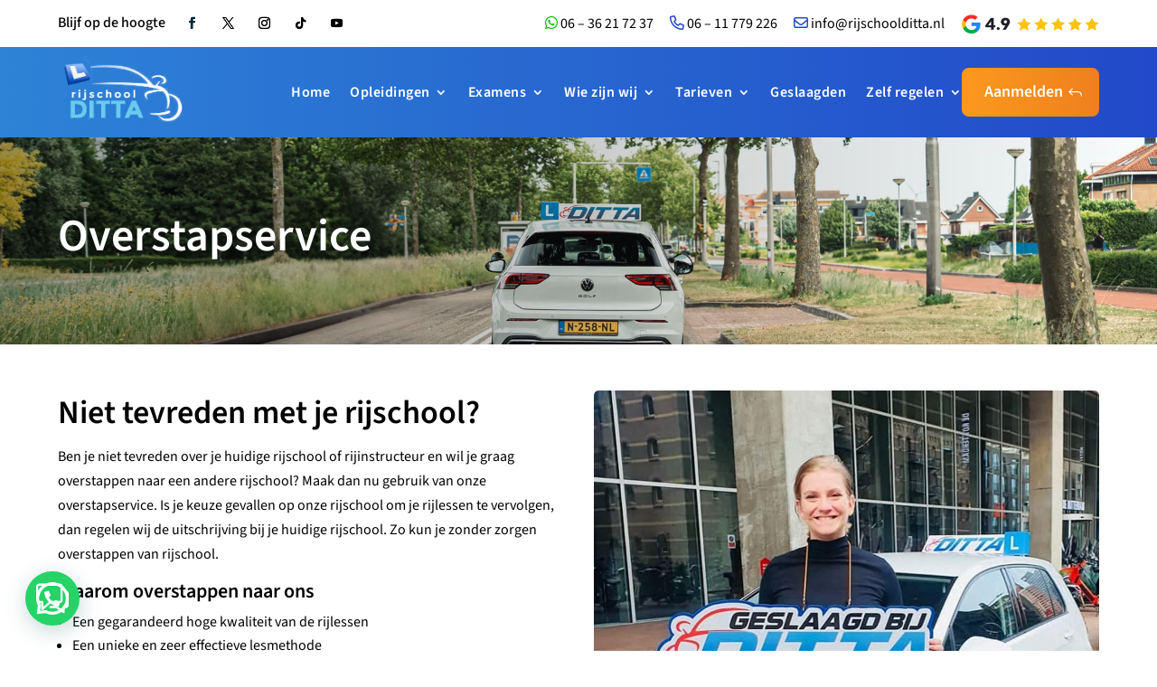

--- FILE ---
content_type: text/html; charset=UTF-8
request_url: https://www.rijschoolditta.nl/overstapservice/
body_size: 48638
content:
<!DOCTYPE html>
<html lang="nl-NL">
<head>
	<meta charset="UTF-8" />
<meta http-equiv="X-UA-Compatible" content="IE=edge">
	<link rel="pingback" href="https://www.rijschoolditta.nl/xmlrpc.php" />

	<script type="text/javascript">
		document.documentElement.className = 'js';
	</script>
	
	<meta name='robots' content='index, follow, max-image-preview:large, max-snippet:-1, max-video-preview:-1' />
<script type="text/javascript">
			let jqueryParams=[],jQuery=function(r){return jqueryParams=[...jqueryParams,r],jQuery},$=function(r){return jqueryParams=[...jqueryParams,r],$};window.jQuery=jQuery,window.$=jQuery;let customHeadScripts=!1;jQuery.fn=jQuery.prototype={},$.fn=jQuery.prototype={},jQuery.noConflict=function(r){if(window.jQuery)return jQuery=window.jQuery,$=window.jQuery,customHeadScripts=!0,jQuery.noConflict},jQuery.ready=function(r){jqueryParams=[...jqueryParams,r]},$.ready=function(r){jqueryParams=[...jqueryParams,r]},jQuery.load=function(r){jqueryParams=[...jqueryParams,r]},$.load=function(r){jqueryParams=[...jqueryParams,r]},jQuery.fn.ready=function(r){jqueryParams=[...jqueryParams,r]},$.fn.ready=function(r){jqueryParams=[...jqueryParams,r]};</script>
	<!-- This site is optimized with the Yoast SEO plugin v25.7 - https://yoast.com/wordpress/plugins/seo/ -->
	<title>Overstapservice - Niet tevreden met je rijschool? | Rijschool Ditta</title>
<link data-wpr-hosted-gf-parameters="family=Source%20Sans%203%3A200%2C300%2Cregular%2C500%2C600%2C700%2C800%2C900%2C200italic%2C300italic%2Citalic%2C500italic%2C600italic%2C700italic%2C800italic%2C900italic%7CJost%3A100%2C200%2C300%2Cregular%2C500%2C600%2C700%2C800%2C900%2C100italic%2C200italic%2C300italic%2Citalic%2C500italic%2C600italic%2C700italic%2C800italic%2C900italic&subset=latin%2Clatin-ext&display=swap" href="https://www.rijschoolditta.nl/wp-content/cache/fonts/1/google-fonts/css/4/d/d/f7ee9a97a14d5360dcc9111a838db.css" rel="stylesheet">
	<meta name="description" content="Ben je niet tevreden over je huidige rijschool of rijinstructeur en wil je graag overstappen naar een andere rijschool?" />
	<link rel="canonical" href="https://www.rijschoolditta.nl/overstapservice/" />
	<meta property="og:locale" content="nl_NL" />
	<meta property="og:type" content="article" />
	<meta property="og:title" content="Overstapservice - Niet tevreden met je rijschool? | Rijschool Ditta" />
	<meta property="og:description" content="Ben je niet tevreden over je huidige rijschool of rijinstructeur en wil je graag overstappen naar een andere rijschool?" />
	<meta property="og:url" content="https://www.rijschoolditta.nl/overstapservice/" />
	<meta property="og:site_name" content="Rijschool Ditta" />
	<meta property="article:modified_time" content="2025-07-17T12:09:07+00:00" />
	<meta property="og:image" content="https://www.rijschoolditta.nl/wp-content/uploads/2025/06/FB_IMG_1750971677144.webp" />
	<meta property="og:image:width" content="1000" />
	<meta property="og:image:height" content="939" />
	<meta property="og:image:type" content="image/webp" />
	<meta name="twitter:card" content="summary_large_image" />
	<meta name="twitter:label1" content="Geschatte leestijd" />
	<meta name="twitter:data1" content="10 minuten" />
	<script type="application/ld+json" class="yoast-schema-graph">{"@context":"https://schema.org","@graph":[{"@type":"WebPage","@id":"https://www.rijschoolditta.nl/overstapservice/","url":"https://www.rijschoolditta.nl/overstapservice/","name":"Overstapservice - Niet tevreden met je rijschool? | Rijschool Ditta","isPartOf":{"@id":"https://www.rijschoolditta.nl/#website"},"primaryImageOfPage":{"@id":"https://www.rijschoolditta.nl/overstapservice/#primaryimage"},"image":{"@id":"https://www.rijschoolditta.nl/overstapservice/#primaryimage"},"thumbnailUrl":"https://www.rijschoolditta.nl/wp-content/uploads/2025/06/FB_IMG_1750971677144.webp","datePublished":"2025-07-17T12:05:36+00:00","dateModified":"2025-07-17T12:09:07+00:00","description":"Ben je niet tevreden over je huidige rijschool of rijinstructeur en wil je graag overstappen naar een andere rijschool?","breadcrumb":{"@id":"https://www.rijschoolditta.nl/overstapservice/#breadcrumb"},"inLanguage":"nl-NL","potentialAction":[{"@type":"ReadAction","target":["https://www.rijschoolditta.nl/overstapservice/"]}]},{"@type":"ImageObject","inLanguage":"nl-NL","@id":"https://www.rijschoolditta.nl/overstapservice/#primaryimage","url":"https://www.rijschoolditta.nl/wp-content/uploads/2025/06/FB_IMG_1750971677144.webp","contentUrl":"https://www.rijschoolditta.nl/wp-content/uploads/2025/06/FB_IMG_1750971677144.webp","width":1000,"height":939},{"@type":"BreadcrumbList","@id":"https://www.rijschoolditta.nl/overstapservice/#breadcrumb","itemListElement":[{"@type":"ListItem","position":1,"name":"Home","item":"https://www.rijschoolditta.nl/"},{"@type":"ListItem","position":2,"name":"Overstapservice"}]},{"@type":"WebSite","@id":"https://www.rijschoolditta.nl/#website","url":"https://www.rijschoolditta.nl/","name":"Rijschool Ditta","description":"Ervaren rij-Instructeurs","potentialAction":[{"@type":"SearchAction","target":{"@type":"EntryPoint","urlTemplate":"https://www.rijschoolditta.nl/?s={search_term_string}"},"query-input":{"@type":"PropertyValueSpecification","valueRequired":true,"valueName":"search_term_string"}}],"inLanguage":"nl-NL"}]}</script>
	<!-- / Yoast SEO plugin. -->


<link rel='dns-prefetch' href='//www.google.com' />
<link rel='dns-prefetch' href='//fonts.googleapis.com' />
<link href='https://fonts.gstatic.com' crossorigin rel='preconnect' />
<link rel="alternate" type="application/rss+xml" title="Rijschool Ditta &raquo; feed" href="https://www.rijschoolditta.nl/feed/" />
<link rel="alternate" type="application/rss+xml" title="Rijschool Ditta &raquo; reacties feed" href="https://www.rijschoolditta.nl/comments/feed/" />
<meta content="TRoo Handyman Divi Theme v.1.1" name="generator"/><link data-minify="1" rel='stylesheet' id='dmpro_general_style-css' href='https://www.rijschoolditta.nl/wp-content/cache/min/1/wp-content/plugins/divi-modules-pro/public/css/general.css?ver=1755180309' type='text/css' media='all' />
<style id='dmpro_general_style-inline-css' type='text/css'>
@media (min-width: 981px) {#dmpro-mediaquery-state { z-index:1; }}@media (max-width: 980px) and (min-width: 769px){#dmpro-mediaquery-state { z-index:2; }}@media (max-width: 768px) and (min-width: 401px){#dmpro-mediaquery-state { z-index:2; }}@media (max-width: 400px){#dmpro-mediaquery-state { z-index:3; }}
</style>
<link data-minify="1" rel='stylesheet' id='brb-public-main-css-css' href='https://www.rijschoolditta.nl/wp-content/cache/min/1/wp-content/plugins/business-reviews-bundle/assets/css/public-main.css?ver=1755180310' type='text/css' media='all' />
<style id='divi-style-parent-inline-inline-css' type='text/css'>
/*!
Theme Name: Divi
Theme URI: http://www.elegantthemes.com/gallery/divi/
Version: 4.27.4
Description: Smart. Flexible. Beautiful. Divi is the most powerful theme in our collection.
Author: Elegant Themes
Author URI: http://www.elegantthemes.com
License: GNU General Public License v2
License URI: http://www.gnu.org/licenses/gpl-2.0.html
*/

a,abbr,acronym,address,applet,b,big,blockquote,body,center,cite,code,dd,del,dfn,div,dl,dt,em,fieldset,font,form,h1,h2,h3,h4,h5,h6,html,i,iframe,img,ins,kbd,label,legend,li,object,ol,p,pre,q,s,samp,small,span,strike,strong,sub,sup,tt,u,ul,var{margin:0;padding:0;border:0;outline:0;font-size:100%;-ms-text-size-adjust:100%;-webkit-text-size-adjust:100%;vertical-align:baseline;background:transparent}body{line-height:1}ol,ul{list-style:none}blockquote,q{quotes:none}blockquote:after,blockquote:before,q:after,q:before{content:"";content:none}blockquote{margin:20px 0 30px;border-left:5px solid;padding-left:20px}:focus{outline:0}del{text-decoration:line-through}pre{overflow:auto;padding:10px}figure{margin:0}table{border-collapse:collapse;border-spacing:0}article,aside,footer,header,hgroup,nav,section{display:block}body{font-family:Open Sans,Arial,sans-serif;font-size:14px;color:#666;background-color:#fff;line-height:1.7em;font-weight:500;-webkit-font-smoothing:antialiased;-moz-osx-font-smoothing:grayscale}body.page-template-page-template-blank-php #page-container{padding-top:0!important}body.et_cover_background{background-size:cover!important;background-position:top!important;background-repeat:no-repeat!important;background-attachment:fixed}a{color:#2ea3f2}a,a:hover{text-decoration:none}p{padding-bottom:1em}p:not(.has-background):last-of-type{padding-bottom:0}p.et_normal_padding{padding-bottom:1em}strong{font-weight:700}cite,em,i{font-style:italic}code,pre{font-family:Courier New,monospace;margin-bottom:10px}ins{text-decoration:none}sub,sup{height:0;line-height:1;position:relative;vertical-align:baseline}sup{bottom:.8em}sub{top:.3em}dl{margin:0 0 1.5em}dl dt{font-weight:700}dd{margin-left:1.5em}blockquote p{padding-bottom:0}embed,iframe,object,video{max-width:100%}h1,h2,h3,h4,h5,h6{color:#333;padding-bottom:10px;line-height:1em;font-weight:500}h1 a,h2 a,h3 a,h4 a,h5 a,h6 a{color:inherit}h1{font-size:30px}h2{font-size:26px}h3{font-size:22px}h4{font-size:18px}h5{font-size:16px}h6{font-size:14px}input{-webkit-appearance:none}input[type=checkbox]{-webkit-appearance:checkbox}input[type=radio]{-webkit-appearance:radio}input.text,input.title,input[type=email],input[type=password],input[type=tel],input[type=text],select,textarea{background-color:#fff;border:1px solid #bbb;padding:2px;color:#4e4e4e}input.text:focus,input.title:focus,input[type=text]:focus,select:focus,textarea:focus{border-color:#2d3940;color:#3e3e3e}input.text,input.title,input[type=text],select,textarea{margin:0}textarea{padding:4px}button,input,select,textarea{font-family:inherit}img{max-width:100%;height:auto}.clear{clear:both}br.clear{margin:0;padding:0}.pagination{clear:both}#et_search_icon:hover,.et-social-icon a:hover,.et_password_protected_form .et_submit_button,.form-submit .et_pb_buttontton.alt.disabled,.nav-single a,.posted_in a{color:#2ea3f2}.et-search-form,blockquote{border-color:#2ea3f2}#main-content{background-color:#fff}.container{width:80%;max-width:1080px;margin:auto;position:relative}body:not(.et-tb) #main-content .container,body:not(.et-tb-has-header) #main-content .container{padding-top:58px}.et_full_width_page #main-content .container:before{display:none}.main_title{margin-bottom:20px}.et_password_protected_form .et_submit_button:hover,.form-submit .et_pb_button:hover{background:rgba(0,0,0,.05)}.et_button_icon_visible .et_pb_button{padding-right:2em;padding-left:.7em}.et_button_icon_visible .et_pb_button:after{opacity:1;margin-left:0}.et_button_left .et_pb_button:hover:after{left:.15em}.et_button_left .et_pb_button:after{margin-left:0;left:1em}.et_button_icon_visible.et_button_left .et_pb_button,.et_button_left .et_pb_button:hover,.et_button_left .et_pb_module .et_pb_button:hover{padding-left:2em;padding-right:.7em}.et_button_icon_visible.et_button_left .et_pb_button:after,.et_button_left .et_pb_button:hover:after{left:.15em}.et_password_protected_form .et_submit_button:hover,.form-submit .et_pb_button:hover{padding:.3em 1em}.et_button_no_icon .et_pb_button:after{display:none}.et_button_no_icon.et_button_icon_visible.et_button_left .et_pb_button,.et_button_no_icon.et_button_left .et_pb_button:hover,.et_button_no_icon .et_pb_button,.et_button_no_icon .et_pb_button:hover{padding:.3em 1em!important}.et_button_custom_icon .et_pb_button:after{line-height:1.7em}.et_button_custom_icon.et_button_icon_visible .et_pb_button:after,.et_button_custom_icon .et_pb_button:hover:after{margin-left:.3em}#left-area .post_format-post-format-gallery .wp-block-gallery:first-of-type{padding:0;margin-bottom:-16px}.entry-content table:not(.variations){border:1px solid #eee;margin:0 0 15px;text-align:left;width:100%}.entry-content thead th,.entry-content tr th{color:#555;font-weight:700;padding:9px 24px}.entry-content tr td{border-top:1px solid #eee;padding:6px 24px}#left-area ul,.entry-content ul,.et-l--body ul,.et-l--footer ul,.et-l--header ul{list-style-type:disc;padding:0 0 23px 1em;line-height:26px}#left-area ol,.entry-content ol,.et-l--body ol,.et-l--footer ol,.et-l--header ol{list-style-type:decimal;list-style-position:inside;padding:0 0 23px;line-height:26px}#left-area ul li ul,.entry-content ul li ol{padding:2px 0 2px 20px}#left-area ol li ul,.entry-content ol li ol,.et-l--body ol li ol,.et-l--footer ol li ol,.et-l--header ol li ol{padding:2px 0 2px 35px}#left-area ul.wp-block-gallery{display:-webkit-box;display:-ms-flexbox;display:flex;-ms-flex-wrap:wrap;flex-wrap:wrap;list-style-type:none;padding:0}#left-area ul.products{padding:0!important;line-height:1.7!important;list-style:none!important}.gallery-item a{display:block}.gallery-caption,.gallery-item a{width:90%}#wpadminbar{z-index:100001}#left-area .post-meta{font-size:14px;padding-bottom:15px}#left-area .post-meta a{text-decoration:none;color:#666}#left-area .et_featured_image{padding-bottom:7px}.single .post{padding-bottom:25px}body.single .et_audio_content{margin-bottom:-6px}.nav-single a{text-decoration:none;color:#2ea3f2;font-size:14px;font-weight:400}.nav-previous{float:left}.nav-next{float:right}.et_password_protected_form p input{background-color:#eee;border:none!important;width:100%!important;border-radius:0!important;font-size:14px;color:#999!important;padding:16px!important;-webkit-box-sizing:border-box;box-sizing:border-box}.et_password_protected_form label{display:none}.et_password_protected_form .et_submit_button{font-family:inherit;display:block;float:right;margin:8px auto 0;cursor:pointer}.post-password-required p.nocomments.container{max-width:100%}.post-password-required p.nocomments.container:before{display:none}.aligncenter,div.post .new-post .aligncenter{display:block;margin-left:auto;margin-right:auto}.wp-caption{border:1px solid #ddd;text-align:center;background-color:#f3f3f3;margin-bottom:10px;max-width:96%;padding:8px}.wp-caption.alignleft{margin:0 30px 20px 0}.wp-caption.alignright{margin:0 0 20px 30px}.wp-caption img{margin:0;padding:0;border:0}.wp-caption p.wp-caption-text{font-size:12px;padding:0 4px 5px;margin:0}.alignright{float:right}.alignleft{float:left}img.alignleft{display:inline;float:left;margin-right:15px}img.alignright{display:inline;float:right;margin-left:15px}.page.et_pb_pagebuilder_layout #main-content{background-color:transparent}body #main-content .et_builder_inner_content>h1,body #main-content .et_builder_inner_content>h2,body #main-content .et_builder_inner_content>h3,body #main-content .et_builder_inner_content>h4,body #main-content .et_builder_inner_content>h5,body #main-content .et_builder_inner_content>h6{line-height:1.4em}body #main-content .et_builder_inner_content>p{line-height:1.7em}.wp-block-pullquote{margin:20px 0 30px}.wp-block-pullquote.has-background blockquote{border-left:none}.wp-block-group.has-background{padding:1.5em 1.5em .5em}@media (min-width:981px){#left-area{width:79.125%;padding-bottom:23px}#main-content .container:before{content:"";position:absolute;top:0;height:100%;width:1px;background-color:#e2e2e2}.et_full_width_page #left-area,.et_no_sidebar #left-area{float:none;width:100%!important}.et_full_width_page #left-area{padding-bottom:0}.et_no_sidebar #main-content .container:before{display:none}}@media (max-width:980px){#page-container{padding-top:80px}.et-tb #page-container,.et-tb-has-header #page-container{padding-top:0!important}#left-area,#sidebar{width:100%!important}#main-content .container:before{display:none!important}.et_full_width_page .et_gallery_item:nth-child(4n+1){clear:none}}@media print{#page-container{padding-top:0!important}}#wp-admin-bar-et-use-visual-builder a:before{font-family:ETmodules!important;content:"\e625";font-size:30px!important;width:28px;margin-top:-3px;color:#974df3!important}#wp-admin-bar-et-use-visual-builder:hover a:before{color:#fff!important}#wp-admin-bar-et-use-visual-builder:hover a,#wp-admin-bar-et-use-visual-builder a:hover{transition:background-color .5s ease;-webkit-transition:background-color .5s ease;-moz-transition:background-color .5s ease;background-color:#7e3bd0!important;color:#fff!important}* html .clearfix,:first-child+html .clearfix{zoom:1}.iphone .et_pb_section_video_bg video::-webkit-media-controls-start-playback-button{display:none!important;-webkit-appearance:none}.et_mobile_device .et_pb_section_parallax .et_pb_parallax_css{background-attachment:scroll}.et-social-facebook a.icon:before{content:"\e093"}.et-social-twitter a.icon:before{content:"\e094"}.et-social-google-plus a.icon:before{content:"\e096"}.et-social-instagram a.icon:before{content:"\e09a"}.et-social-rss a.icon:before{content:"\e09e"}.ai1ec-single-event:after{content:" ";display:table;clear:both}.evcal_event_details .evcal_evdata_cell .eventon_details_shading_bot.eventon_details_shading_bot{z-index:3}.wp-block-divi-layout{margin-bottom:1em}*{-webkit-box-sizing:border-box;box-sizing:border-box}#et-info-email:before,#et-info-phone:before,#et_search_icon:before,.comment-reply-link:after,.et-cart-info span:before,.et-pb-arrow-next:before,.et-pb-arrow-prev:before,.et-social-icon a:before,.et_audio_container .mejs-playpause-button button:before,.et_audio_container .mejs-volume-button button:before,.et_overlay:before,.et_password_protected_form .et_submit_button:after,.et_pb_button:after,.et_pb_contact_reset:after,.et_pb_contact_submit:after,.et_pb_font_icon:before,.et_pb_newsletter_button:after,.et_pb_pricing_table_button:after,.et_pb_promo_button:after,.et_pb_testimonial:before,.et_pb_toggle_title:before,.form-submit .et_pb_button:after,.mobile_menu_bar:before,a.et_pb_more_button:after{font-family:ETmodules!important;speak:none;font-style:normal;font-weight:400;-webkit-font-feature-settings:normal;font-feature-settings:normal;font-variant:normal;text-transform:none;line-height:1;-webkit-font-smoothing:antialiased;-moz-osx-font-smoothing:grayscale;text-shadow:0 0;direction:ltr}.et-pb-icon,.et_pb_custom_button_icon.et_pb_button:after,.et_pb_login .et_pb_custom_button_icon.et_pb_button:after,.et_pb_woo_custom_button_icon .button.et_pb_custom_button_icon.et_pb_button:after,.et_pb_woo_custom_button_icon .button.et_pb_custom_button_icon.et_pb_button:hover:after{content:attr(data-icon)}.et-pb-icon{font-family:ETmodules;speak:none;font-weight:400;-webkit-font-feature-settings:normal;font-feature-settings:normal;font-variant:normal;text-transform:none;line-height:1;-webkit-font-smoothing:antialiased;font-size:96px;font-style:normal;display:inline-block;-webkit-box-sizing:border-box;box-sizing:border-box;direction:ltr}#et-ajax-saving{display:none;-webkit-transition:background .3s,-webkit-box-shadow .3s;transition:background .3s,-webkit-box-shadow .3s;transition:background .3s,box-shadow .3s;transition:background .3s,box-shadow .3s,-webkit-box-shadow .3s;-webkit-box-shadow:rgba(0,139,219,.247059) 0 0 60px;box-shadow:0 0 60px rgba(0,139,219,.247059);position:fixed;top:50%;left:50%;width:50px;height:50px;background:#fff;border-radius:50px;margin:-25px 0 0 -25px;z-index:999999;text-align:center}#et-ajax-saving img{margin:9px}.et-safe-mode-indicator,.et-safe-mode-indicator:focus,.et-safe-mode-indicator:hover{-webkit-box-shadow:0 5px 10px rgba(41,196,169,.15);box-shadow:0 5px 10px rgba(41,196,169,.15);background:#29c4a9;color:#fff;font-size:14px;font-weight:600;padding:12px;line-height:16px;border-radius:3px;position:fixed;bottom:30px;right:30px;z-index:999999;text-decoration:none;font-family:Open Sans,sans-serif;-webkit-font-smoothing:antialiased;-moz-osx-font-smoothing:grayscale}.et_pb_button{font-size:20px;font-weight:500;padding:.3em 1em;line-height:1.7em!important;background-color:transparent;background-size:cover;background-position:50%;background-repeat:no-repeat;border:2px solid;border-radius:3px;-webkit-transition-duration:.2s;transition-duration:.2s;-webkit-transition-property:all!important;transition-property:all!important}.et_pb_button,.et_pb_button_inner{position:relative}.et_pb_button:hover,.et_pb_module .et_pb_button:hover{border:2px solid transparent;padding:.3em 2em .3em .7em}.et_pb_button:hover{background-color:hsla(0,0%,100%,.2)}.et_pb_bg_layout_light.et_pb_button:hover,.et_pb_bg_layout_light .et_pb_button:hover{background-color:rgba(0,0,0,.05)}.et_pb_button:after,.et_pb_button:before{font-size:32px;line-height:1em;content:"\35";opacity:0;position:absolute;margin-left:-1em;-webkit-transition:all .2s;transition:all .2s;text-transform:none;-webkit-font-feature-settings:"kern" off;font-feature-settings:"kern" off;font-variant:none;font-style:normal;font-weight:400;text-shadow:none}.et_pb_button.et_hover_enabled:hover:after,.et_pb_button.et_pb_hovered:hover:after{-webkit-transition:none!important;transition:none!important}.et_pb_button:before{display:none}.et_pb_button:hover:after{opacity:1;margin-left:0}.et_pb_column_1_3 h1,.et_pb_column_1_4 h1,.et_pb_column_1_5 h1,.et_pb_column_1_6 h1,.et_pb_column_2_5 h1{font-size:26px}.et_pb_column_1_3 h2,.et_pb_column_1_4 h2,.et_pb_column_1_5 h2,.et_pb_column_1_6 h2,.et_pb_column_2_5 h2{font-size:23px}.et_pb_column_1_3 h3,.et_pb_column_1_4 h3,.et_pb_column_1_5 h3,.et_pb_column_1_6 h3,.et_pb_column_2_5 h3{font-size:20px}.et_pb_column_1_3 h4,.et_pb_column_1_4 h4,.et_pb_column_1_5 h4,.et_pb_column_1_6 h4,.et_pb_column_2_5 h4{font-size:18px}.et_pb_column_1_3 h5,.et_pb_column_1_4 h5,.et_pb_column_1_5 h5,.et_pb_column_1_6 h5,.et_pb_column_2_5 h5{font-size:16px}.et_pb_column_1_3 h6,.et_pb_column_1_4 h6,.et_pb_column_1_5 h6,.et_pb_column_1_6 h6,.et_pb_column_2_5 h6{font-size:15px}.et_pb_bg_layout_dark,.et_pb_bg_layout_dark h1,.et_pb_bg_layout_dark h2,.et_pb_bg_layout_dark h3,.et_pb_bg_layout_dark h4,.et_pb_bg_layout_dark h5,.et_pb_bg_layout_dark h6{color:#fff!important}.et_pb_module.et_pb_text_align_left{text-align:left}.et_pb_module.et_pb_text_align_center{text-align:center}.et_pb_module.et_pb_text_align_right{text-align:right}.et_pb_module.et_pb_text_align_justified{text-align:justify}.clearfix:after{visibility:hidden;display:block;font-size:0;content:" ";clear:both;height:0}.et_pb_bg_layout_light .et_pb_more_button{color:#2ea3f2}.et_builder_inner_content{position:relative;z-index:1}header .et_builder_inner_content{z-index:2}.et_pb_css_mix_blend_mode_passthrough{mix-blend-mode:unset!important}.et_pb_image_container{margin:-20px -20px 29px}.et_pb_module_inner{position:relative}.et_hover_enabled_preview{z-index:2}.et_hover_enabled:hover{position:relative;z-index:2}.et_pb_all_tabs,.et_pb_module,.et_pb_posts_nav a,.et_pb_tab,.et_pb_with_background{position:relative;background-size:cover;background-position:50%;background-repeat:no-repeat}.et_pb_background_mask,.et_pb_background_pattern{bottom:0;left:0;position:absolute;right:0;top:0}.et_pb_background_mask{background-size:calc(100% + 2px) calc(100% + 2px);background-repeat:no-repeat;background-position:50%;overflow:hidden}.et_pb_background_pattern{background-position:0 0;background-repeat:repeat}.et_pb_with_border{position:relative;border:0 solid #333}.post-password-required .et_pb_row{padding:0;width:100%}.post-password-required .et_password_protected_form{min-height:0}body.et_pb_pagebuilder_layout.et_pb_show_title .post-password-required .et_password_protected_form h1,body:not(.et_pb_pagebuilder_layout) .post-password-required .et_password_protected_form h1{display:none}.et_pb_no_bg{padding:0!important}.et_overlay.et_pb_inline_icon:before,.et_pb_inline_icon:before{content:attr(data-icon)}.et_pb_more_button{color:inherit;text-shadow:none;text-decoration:none;display:inline-block;margin-top:20px}.et_parallax_bg_wrap{overflow:hidden;position:absolute;top:0;right:0;bottom:0;left:0}.et_parallax_bg{background-repeat:no-repeat;background-position:top;background-size:cover;position:absolute;bottom:0;left:0;width:100%;height:100%;display:block}.et_parallax_bg.et_parallax_bg__hover,.et_parallax_bg.et_parallax_bg_phone,.et_parallax_bg.et_parallax_bg_tablet,.et_parallax_gradient.et_parallax_gradient__hover,.et_parallax_gradient.et_parallax_gradient_phone,.et_parallax_gradient.et_parallax_gradient_tablet,.et_pb_section_parallax_hover:hover .et_parallax_bg:not(.et_parallax_bg__hover),.et_pb_section_parallax_hover:hover .et_parallax_gradient:not(.et_parallax_gradient__hover){display:none}.et_pb_section_parallax_hover:hover .et_parallax_bg.et_parallax_bg__hover,.et_pb_section_parallax_hover:hover .et_parallax_gradient.et_parallax_gradient__hover{display:block}.et_parallax_gradient{bottom:0;display:block;left:0;position:absolute;right:0;top:0}.et_pb_module.et_pb_section_parallax,.et_pb_posts_nav a.et_pb_section_parallax,.et_pb_tab.et_pb_section_parallax{position:relative}.et_pb_section_parallax .et_pb_parallax_css,.et_pb_slides .et_parallax_bg.et_pb_parallax_css{background-attachment:fixed}body.et-bfb .et_pb_section_parallax .et_pb_parallax_css,body.et-bfb .et_pb_slides .et_parallax_bg.et_pb_parallax_css{background-attachment:scroll;bottom:auto}.et_pb_section_parallax.et_pb_column .et_pb_module,.et_pb_section_parallax.et_pb_row .et_pb_column,.et_pb_section_parallax.et_pb_row .et_pb_module{z-index:9;position:relative}.et_pb_more_button:hover:after{opacity:1;margin-left:0}.et_pb_preload .et_pb_section_video_bg,.et_pb_preload>div{visibility:hidden}.et_pb_preload,.et_pb_section.et_pb_section_video.et_pb_preload{position:relative;background:#464646!important}.et_pb_preload:before{content:"";position:absolute;top:50%;left:50%;background:url(https://www.rijschoolditta.nl/wp-content/themes/Divi/includes/builder/styles/images/preloader.gif) no-repeat;border-radius:32px;width:32px;height:32px;margin:-16px 0 0 -16px}.box-shadow-overlay{position:absolute;top:0;left:0;width:100%;height:100%;z-index:10;pointer-events:none}.et_pb_section>.box-shadow-overlay~.et_pb_row{z-index:11}body.safari .section_has_divider{will-change:transform}.et_pb_row>.box-shadow-overlay{z-index:8}.has-box-shadow-overlay{position:relative}.et_clickable{cursor:pointer}.screen-reader-text{border:0;clip:rect(1px,1px,1px,1px);-webkit-clip-path:inset(50%);clip-path:inset(50%);height:1px;margin:-1px;overflow:hidden;padding:0;position:absolute!important;width:1px;word-wrap:normal!important}.et_multi_view_hidden,.et_multi_view_hidden_image{display:none!important}@keyframes multi-view-image-fade{0%{opacity:0}10%{opacity:.1}20%{opacity:.2}30%{opacity:.3}40%{opacity:.4}50%{opacity:.5}60%{opacity:.6}70%{opacity:.7}80%{opacity:.8}90%{opacity:.9}to{opacity:1}}.et_multi_view_image__loading{visibility:hidden}.et_multi_view_image__loaded{-webkit-animation:multi-view-image-fade .5s;animation:multi-view-image-fade .5s}#et-pb-motion-effects-offset-tracker{visibility:hidden!important;opacity:0;position:absolute;top:0;left:0}.et-pb-before-scroll-animation{opacity:0}header.et-l.et-l--header:after{clear:both;display:block;content:""}.et_pb_module{-webkit-animation-timing-function:linear;animation-timing-function:linear;-webkit-animation-duration:.2s;animation-duration:.2s}@-webkit-keyframes fadeBottom{0%{opacity:0;-webkit-transform:translateY(10%);transform:translateY(10%)}to{opacity:1;-webkit-transform:translateY(0);transform:translateY(0)}}@keyframes fadeBottom{0%{opacity:0;-webkit-transform:translateY(10%);transform:translateY(10%)}to{opacity:1;-webkit-transform:translateY(0);transform:translateY(0)}}@-webkit-keyframes fadeLeft{0%{opacity:0;-webkit-transform:translateX(-10%);transform:translateX(-10%)}to{opacity:1;-webkit-transform:translateX(0);transform:translateX(0)}}@keyframes fadeLeft{0%{opacity:0;-webkit-transform:translateX(-10%);transform:translateX(-10%)}to{opacity:1;-webkit-transform:translateX(0);transform:translateX(0)}}@-webkit-keyframes fadeRight{0%{opacity:0;-webkit-transform:translateX(10%);transform:translateX(10%)}to{opacity:1;-webkit-transform:translateX(0);transform:translateX(0)}}@keyframes fadeRight{0%{opacity:0;-webkit-transform:translateX(10%);transform:translateX(10%)}to{opacity:1;-webkit-transform:translateX(0);transform:translateX(0)}}@-webkit-keyframes fadeTop{0%{opacity:0;-webkit-transform:translateY(-10%);transform:translateY(-10%)}to{opacity:1;-webkit-transform:translateX(0);transform:translateX(0)}}@keyframes fadeTop{0%{opacity:0;-webkit-transform:translateY(-10%);transform:translateY(-10%)}to{opacity:1;-webkit-transform:translateX(0);transform:translateX(0)}}@-webkit-keyframes fadeIn{0%{opacity:0}to{opacity:1}}@keyframes fadeIn{0%{opacity:0}to{opacity:1}}.et-waypoint:not(.et_pb_counters){opacity:0}@media (min-width:981px){.et_pb_section.et_section_specialty div.et_pb_row .et_pb_column .et_pb_column .et_pb_module.et-last-child,.et_pb_section.et_section_specialty div.et_pb_row .et_pb_column .et_pb_column .et_pb_module:last-child,.et_pb_section.et_section_specialty div.et_pb_row .et_pb_column .et_pb_row_inner .et_pb_column .et_pb_module.et-last-child,.et_pb_section.et_section_specialty div.et_pb_row .et_pb_column .et_pb_row_inner .et_pb_column .et_pb_module:last-child,.et_pb_section div.et_pb_row .et_pb_column .et_pb_module.et-last-child,.et_pb_section div.et_pb_row .et_pb_column .et_pb_module:last-child{margin-bottom:0}}@media (max-width:980px){.et_overlay.et_pb_inline_icon_tablet:before,.et_pb_inline_icon_tablet:before{content:attr(data-icon-tablet)}.et_parallax_bg.et_parallax_bg_tablet_exist,.et_parallax_gradient.et_parallax_gradient_tablet_exist{display:none}.et_parallax_bg.et_parallax_bg_tablet,.et_parallax_gradient.et_parallax_gradient_tablet{display:block}.et_pb_column .et_pb_module{margin-bottom:30px}.et_pb_row .et_pb_column .et_pb_module.et-last-child,.et_pb_row .et_pb_column .et_pb_module:last-child,.et_section_specialty .et_pb_row .et_pb_column .et_pb_module.et-last-child,.et_section_specialty .et_pb_row .et_pb_column .et_pb_module:last-child{margin-bottom:0}.et_pb_more_button{display:inline-block!important}.et_pb_bg_layout_light_tablet.et_pb_button,.et_pb_bg_layout_light_tablet.et_pb_module.et_pb_button,.et_pb_bg_layout_light_tablet .et_pb_more_button{color:#2ea3f2}.et_pb_bg_layout_light_tablet .et_pb_forgot_password a{color:#666}.et_pb_bg_layout_light_tablet h1,.et_pb_bg_layout_light_tablet h2,.et_pb_bg_layout_light_tablet h3,.et_pb_bg_layout_light_tablet h4,.et_pb_bg_layout_light_tablet h5,.et_pb_bg_layout_light_tablet h6{color:#333!important}.et_pb_module .et_pb_bg_layout_light_tablet.et_pb_button{color:#2ea3f2!important}.et_pb_bg_layout_light_tablet{color:#666!important}.et_pb_bg_layout_dark_tablet,.et_pb_bg_layout_dark_tablet h1,.et_pb_bg_layout_dark_tablet h2,.et_pb_bg_layout_dark_tablet h3,.et_pb_bg_layout_dark_tablet h4,.et_pb_bg_layout_dark_tablet h5,.et_pb_bg_layout_dark_tablet h6{color:#fff!important}.et_pb_bg_layout_dark_tablet.et_pb_button,.et_pb_bg_layout_dark_tablet.et_pb_module.et_pb_button,.et_pb_bg_layout_dark_tablet .et_pb_more_button{color:inherit}.et_pb_bg_layout_dark_tablet .et_pb_forgot_password a{color:#fff}.et_pb_module.et_pb_text_align_left-tablet{text-align:left}.et_pb_module.et_pb_text_align_center-tablet{text-align:center}.et_pb_module.et_pb_text_align_right-tablet{text-align:right}.et_pb_module.et_pb_text_align_justified-tablet{text-align:justify}}@media (max-width:767px){.et_pb_more_button{display:inline-block!important}.et_overlay.et_pb_inline_icon_phone:before,.et_pb_inline_icon_phone:before{content:attr(data-icon-phone)}.et_parallax_bg.et_parallax_bg_phone_exist,.et_parallax_gradient.et_parallax_gradient_phone_exist{display:none}.et_parallax_bg.et_parallax_bg_phone,.et_parallax_gradient.et_parallax_gradient_phone{display:block}.et-hide-mobile{display:none!important}.et_pb_bg_layout_light_phone.et_pb_button,.et_pb_bg_layout_light_phone.et_pb_module.et_pb_button,.et_pb_bg_layout_light_phone .et_pb_more_button{color:#2ea3f2}.et_pb_bg_layout_light_phone .et_pb_forgot_password a{color:#666}.et_pb_bg_layout_light_phone h1,.et_pb_bg_layout_light_phone h2,.et_pb_bg_layout_light_phone h3,.et_pb_bg_layout_light_phone h4,.et_pb_bg_layout_light_phone h5,.et_pb_bg_layout_light_phone h6{color:#333!important}.et_pb_module .et_pb_bg_layout_light_phone.et_pb_button{color:#2ea3f2!important}.et_pb_bg_layout_light_phone{color:#666!important}.et_pb_bg_layout_dark_phone,.et_pb_bg_layout_dark_phone h1,.et_pb_bg_layout_dark_phone h2,.et_pb_bg_layout_dark_phone h3,.et_pb_bg_layout_dark_phone h4,.et_pb_bg_layout_dark_phone h5,.et_pb_bg_layout_dark_phone h6{color:#fff!important}.et_pb_bg_layout_dark_phone.et_pb_button,.et_pb_bg_layout_dark_phone.et_pb_module.et_pb_button,.et_pb_bg_layout_dark_phone .et_pb_more_button{color:inherit}.et_pb_module .et_pb_bg_layout_dark_phone.et_pb_button{color:#fff!important}.et_pb_bg_layout_dark_phone .et_pb_forgot_password a{color:#fff}.et_pb_module.et_pb_text_align_left-phone{text-align:left}.et_pb_module.et_pb_text_align_center-phone{text-align:center}.et_pb_module.et_pb_text_align_right-phone{text-align:right}.et_pb_module.et_pb_text_align_justified-phone{text-align:justify}}@media (max-width:479px){a.et_pb_more_button{display:block}}@media (min-width:768px) and (max-width:980px){[data-et-multi-view-load-tablet-hidden=true]:not(.et_multi_view_swapped){display:none!important}}@media (max-width:767px){[data-et-multi-view-load-phone-hidden=true]:not(.et_multi_view_swapped){display:none!important}}.et_pb_menu.et_pb_menu--style-inline_centered_logo .et_pb_menu__menu nav ul{-webkit-box-pack:center;-ms-flex-pack:center;justify-content:center}@-webkit-keyframes multi-view-image-fade{0%{-webkit-transform:scale(1);transform:scale(1);opacity:1}50%{-webkit-transform:scale(1.01);transform:scale(1.01);opacity:1}to{-webkit-transform:scale(1);transform:scale(1);opacity:1}}
</style>
<link data-minify="1" rel='stylesheet' id='divi-dynamic-css' href='https://www.rijschoolditta.nl/wp-content/cache/min/1/wp-content/et-cache/3887/et-divi-dynamic-tb-2347-tb-2348-3887.css?ver=1755181337' type='text/css' media='all' />

<link data-minify="1" rel='stylesheet' id='divi-style-css' href='https://www.rijschoolditta.nl/wp-content/cache/min/1/wp-content/themes/handyman-divi-child/style.css?ver=1755180311' type='text/css' media='all' />
<link data-minify="1" rel='stylesheet' id='call-now-button-modern-style-css' href='https://www.rijschoolditta.nl/wp-content/cache/min/1/wp-content/plugins/call-now-button/resources/style/modern.css?ver=1755180311' type='text/css' media='all' />
<style id='joinchat-head-inline-css' type='text/css'>
:root{--joinchat-ico:url("data:image/svg+xml;charset=utf-8,%3Csvg xmlns='http://www.w3.org/2000/svg' viewBox='0 0 24 24'%3E%3Cpath fill='%23fff' d='M3.516 3.516c4.686-4.686 12.284-4.686 16.97 0s4.686 12.283 0 16.97a12 12 0 0 1-13.754 2.299l-5.814.735a.392.392 0 0 1-.438-.44l.748-5.788A12 12 0 0 1 3.517 3.517zm3.61 17.043.3.158a9.85 9.85 0 0 0 11.534-1.758c3.843-3.843 3.843-10.074 0-13.918s-10.075-3.843-13.918 0a9.85 9.85 0 0 0-1.747 11.554l.16.303-.51 3.942a.196.196 0 0 0 .219.22zm6.534-7.003-.933 1.164a9.84 9.84 0 0 1-3.497-3.495l1.166-.933a.79.79 0 0 0 .23-.94L9.561 6.96a.79.79 0 0 0-.924-.445l-2.023.524a.797.797 0 0 0-.588.88 11.754 11.754 0 0 0 10.005 10.005.797.797 0 0 0 .88-.587l.525-2.023a.79.79 0 0 0-.445-.923L14.6 13.327a.79.79 0 0 0-.94.23z'/%3E%3C/svg%3E")}.joinchat{--sep:20px;--bottom:var(--sep);--s:60px;--h:calc(var(--s)/2);display:block;transform:scale3d(1,1,1);position:fixed;z-index:9000;right:var(--sep);bottom:var(--bottom)}.joinchat *{box-sizing:border-box}.joinchat__qr,.joinchat__chatbox{display:none}.joinchat__tooltip{opacity:0}.joinchat__button{position:absolute;z-index:2;bottom:8px;right:8px;height:var(--s);width:var(--s);background:#25d366 var(--joinchat-ico,none)center / 60% no-repeat;color:inherit;border-radius:50%;box-shadow:1px 6px 24px 0 rgba(7,94,84,0.24)}.joinchat--left{right:auto;left:var(--sep)}.joinchat--left .joinchat__button{right:auto;left:8px}.joinchat__button__ico{position:absolute;inset:0;display:flex;border-radius:50%;overflow:hidden;color:hsl(0deg 0% clamp(0%,var(--bw)*1000%,100%) / clamp(70%,var(--bw)*1000%,100%)) !important}.joinchat__button__ico svg{width:var(--ico-size,100%);height:var(--ico-size,100%);margin:calc((100% - var(--ico-size,100%))/2)}.joinchat__button:has(.joinchat__button__ico){background:hsl(var(--ch)var(--cs)var(--cl));box-shadow:1px 6px 24px 0 hsl(var(--ch)var(--cs)calc(var(--cl) - 10%) / 24%)}.joinchat__button:has(.joinchat__button__ico):hover,.joinchat__button:has(.joinchat__button__ico):active{background:hsl(var(--ch)var(--cs)calc(var(--cl) + 20%))}.joinchat__button__image{position:absolute;inset:1px;border-radius:50%;overflow:hidden;opacity:0}.joinchat__button__image img,.joinchat__button__image video{display:block;width:100%;height:100%;object-fit:cover;object-position:center}.joinchat--img .joinchat__button__image{opacity:1;animation:none}@media(orientation:portrait)and(width>=481px),(orientation:landscape)and(height>=481px){.joinchat--mobile{display:none !important}}@media(width <=480px),(orientation:landscape)and(height <=480px){.joinchat{--sep:6px}}
</style>
<script type="text/javascript" id="brb-public-main-js-js-extra">
/* <![CDATA[ */
var brb_vars = {"ajaxurl":"https:\/\/www.rijschoolditta.nl\/wp-admin\/admin-ajax.php","gavatar":"https:\/\/www.rijschoolditta.nl\/wp-content\/plugins\/business-reviews-bundle\/assets\/img\/google_avatar.png"};
/* ]]> */
</script>
<script data-minify="1" type="text/javascript" defer="defer" src="https://www.rijschoolditta.nl/wp-content/cache/min/1/wp-content/plugins/business-reviews-bundle/assets/js/public-main.js?ver=1755180311" id="brb-public-main-js-js"></script>
<link rel="https://api.w.org/" href="https://www.rijschoolditta.nl/wp-json/" /><link rel="alternate" title="JSON" type="application/json" href="https://www.rijschoolditta.nl/wp-json/wp/v2/pages/3887" /><link rel="EditURI" type="application/rsd+xml" title="RSD" href="https://www.rijschoolditta.nl/xmlrpc.php?rsd" />
<meta name="generator" content="WordPress 6.8.2" />
<link rel='shortlink' href='https://www.rijschoolditta.nl/?p=3887' />
<link rel="alternate" title="oEmbed (JSON)" type="application/json+oembed" href="https://www.rijschoolditta.nl/wp-json/oembed/1.0/embed?url=https%3A%2F%2Fwww.rijschoolditta.nl%2Foverstapservice%2F" />
<link rel="alternate" title="oEmbed (XML)" type="text/xml+oembed" href="https://www.rijschoolditta.nl/wp-json/oembed/1.0/embed?url=https%3A%2F%2Fwww.rijschoolditta.nl%2Foverstapservice%2F&#038;format=xml" />
<meta name="viewport" content="width=device-width, initial-scale=1.0, maximum-scale=1.0, user-scalable=0" /><script src="https://kit.fontawesome.com/02f1ec9fbb.js" crossorigin="anonymous"></script>

<!-- Google Tag Manager -->
<script>(function(w,d,s,l,i){w[l]=w[l]||[];w[l].push({'gtm.start':
new Date().getTime(),event:'gtm.js'});var f=d.getElementsByTagName(s)[0],
j=d.createElement(s),dl=l!='dataLayer'?'&l='+l:'';j.async=true;j.src=
'https://www.googletagmanager.com/gtm.js?id='+i+dl;f.parentNode.insertBefore(j,f);
})(window,document,'script','dataLayer','GTM-5PCTBHW');</script>
<!-- End Google Tag Manager -->
<link rel="icon" href="https://www.rijschoolditta.nl/wp-content/uploads/2025/06/cropped-rijschool-ditta-favicon-32x32.png" sizes="32x32" />
<link rel="icon" href="https://www.rijschoolditta.nl/wp-content/uploads/2025/06/cropped-rijschool-ditta-favicon-192x192.png" sizes="192x192" />
<link rel="apple-touch-icon" href="https://www.rijschoolditta.nl/wp-content/uploads/2025/06/cropped-rijschool-ditta-favicon-180x180.png" />
<meta name="msapplication-TileImage" content="https://www.rijschoolditta.nl/wp-content/uploads/2025/06/cropped-rijschool-ditta-favicon-270x270.png" />
<style id="et-divi-customizer-global-cached-inline-styles">body,.et_pb_column_1_2 .et_quote_content blockquote cite,.et_pb_column_1_2 .et_link_content a.et_link_main_url,.et_pb_column_1_3 .et_quote_content blockquote cite,.et_pb_column_3_8 .et_quote_content blockquote cite,.et_pb_column_1_4 .et_quote_content blockquote cite,.et_pb_blog_grid .et_quote_content blockquote cite,.et_pb_column_1_3 .et_link_content a.et_link_main_url,.et_pb_column_3_8 .et_link_content a.et_link_main_url,.et_pb_column_1_4 .et_link_content a.et_link_main_url,.et_pb_blog_grid .et_link_content a.et_link_main_url,body .et_pb_bg_layout_light .et_pb_post p,body .et_pb_bg_layout_dark .et_pb_post p{font-size:16px}.et_pb_slide_content,.et_pb_best_value{font-size:18px}body,.et_pb_column_1_2 .et_quote_content blockquote cite,.et_pb_column_1_2 .et_link_content a.et_link_main_url,.et_pb_column_1_3 .et_quote_content blockquote cite,.et_pb_column_3_8 .et_quote_content blockquote cite,.et_pb_column_1_4 .et_quote_content blockquote cite,.et_pb_blog_grid .et_quote_content blockquote cite,.et_pb_column_1_3 .et_link_content a.et_link_main_url,.et_pb_column_3_8 .et_link_content a.et_link_main_url,.et_pb_column_1_4 .et_link_content a.et_link_main_url,.et_pb_blog_grid .et_link_content a.et_link_main_url,body .et_pb_bg_layout_light .et_pb_post p,body .et_pb_bg_layout_dark .et_pb_post p{font-weight:400}.et_pb_slide_content,.et_pb_best_value{font-weight:400}#et_search_icon:hover,.mobile_menu_bar:before,.mobile_menu_bar:after,.et_toggle_slide_menu:after,.et-social-icon a:hover,.et_pb_sum,.et_pb_pricing li a,.et_pb_pricing_table_button,.et_overlay:before,.entry-summary p.price ins,.et_pb_member_social_links a:hover,.et_pb_widget li a:hover,.et_pb_filterable_portfolio .et_pb_portfolio_filters li a.active,.et_pb_filterable_portfolio .et_pb_portofolio_pagination ul li a.active,.et_pb_gallery .et_pb_gallery_pagination ul li a.active,.wp-pagenavi span.current,.wp-pagenavi a:hover,.nav-single a,.tagged_as a,.posted_in a{color:#000080}.et_pb_contact_submit,.et_password_protected_form .et_submit_button,.et_pb_bg_layout_light .et_pb_newsletter_button,.comment-reply-link,.form-submit .et_pb_button,.et_pb_bg_layout_light .et_pb_promo_button,.et_pb_bg_layout_light .et_pb_more_button,.et_pb_contact p input[type="checkbox"]:checked+label i:before,.et_pb_bg_layout_light.et_pb_module.et_pb_button{color:#000080}.footer-widget h4{color:#000080}.et-search-form,.nav li ul,.et_mobile_menu,.footer-widget li:before,.et_pb_pricing li:before,blockquote{border-color:#000080}.et_pb_counter_amount,.et_pb_featured_table .et_pb_pricing_heading,.et_quote_content,.et_link_content,.et_audio_content,.et_pb_post_slider.et_pb_bg_layout_dark,.et_slide_in_menu_container,.et_pb_contact p input[type="radio"]:checked+label i:before{background-color:#000080}.container,.et_pb_row,.et_pb_slider .et_pb_container,.et_pb_fullwidth_section .et_pb_title_container,.et_pb_fullwidth_section .et_pb_title_featured_container,.et_pb_fullwidth_header:not(.et_pb_fullscreen) .et_pb_fullwidth_header_container{max-width:1300px}.et_boxed_layout #page-container,.et_boxed_layout.et_non_fixed_nav.et_transparent_nav #page-container #top-header,.et_boxed_layout.et_non_fixed_nav.et_transparent_nav #page-container #main-header,.et_fixed_nav.et_boxed_layout #page-container #top-header,.et_fixed_nav.et_boxed_layout #page-container #main-header,.et_boxed_layout #page-container .container,.et_boxed_layout #page-container .et_pb_row{max-width:1460px}.nav li ul{border-color:#2ea3f2}#page-container #top-header{background-color:#000080!important}#et-secondary-nav li ul{background-color:#000080}#main-header .nav li ul a{color:rgba(0,0,0,0.7)}.footer-widget,.footer-widget li,.footer-widget li a,#footer-info{font-size:14px}.footer-widget .et_pb_widget div,.footer-widget .et_pb_widget ul,.footer-widget .et_pb_widget ol,.footer-widget .et_pb_widget label{line-height:1.7em}#et-footer-nav .bottom-nav li.current-menu-item a{color:#2ea3f2}body .et_pb_bg_layout_light.et_pb_button:hover,body .et_pb_bg_layout_light .et_pb_button:hover,body .et_pb_button:hover{border-radius:0px}@media only screen and (min-width:981px){.et_header_style_centered.et_hide_primary_logo #main-header:not(.et-fixed-header) .logo_container,.et_header_style_centered.et_hide_fixed_logo #main-header.et-fixed-header .logo_container{height:11.88px}}@media only screen and (min-width:1625px){.et_pb_row{padding:32px 0}.et_pb_section{padding:65px 0}.single.et_pb_pagebuilder_layout.et_full_width_page .et_post_meta_wrapper{padding-top:97px}.et_pb_fullwidth_section{padding:0}}h1,h1.et_pb_contact_main_title,.et_pb_title_container h1{font-weight:400}h2,.product .related h2,.et_pb_column_1_2 .et_quote_content blockquote p{font-weight:400}h3{font-weight:400}h4,.et_pb_circle_counter h3,.et_pb_number_counter h3,.et_pb_column_1_3 .et_pb_post h2,.et_pb_column_1_4 .et_pb_post h2,.et_pb_blog_grid h2,.et_pb_column_1_3 .et_quote_content blockquote p,.et_pb_column_3_8 .et_quote_content blockquote p,.et_pb_column_1_4 .et_quote_content blockquote p,.et_pb_blog_grid .et_quote_content blockquote p,.et_pb_column_1_3 .et_link_content h2,.et_pb_column_3_8 .et_link_content h2,.et_pb_column_1_4 .et_link_content h2,.et_pb_blog_grid .et_link_content h2,.et_pb_column_1_3 .et_audio_content h2,.et_pb_column_3_8 .et_audio_content h2,.et_pb_column_1_4 .et_audio_content h2,.et_pb_blog_grid .et_audio_content h2,.et_pb_column_3_8 .et_pb_audio_module_content h2,.et_pb_column_1_3 .et_pb_audio_module_content h2,.et_pb_gallery_grid .et_pb_gallery_item h3,.et_pb_portfolio_grid .et_pb_portfolio_item h2,.et_pb_filterable_portfolio_grid .et_pb_portfolio_item h2{font-weight:400}h5{font-weight:400}h6{font-weight:400}.et_pb_slide_description .et_pb_slide_title{font-weight:400}.et_pb_gallery_grid .et_pb_gallery_item h3,.et_pb_portfolio_grid .et_pb_portfolio_item h2,.et_pb_filterable_portfolio_grid .et_pb_portfolio_item h2,.et_pb_column_1_4 .et_pb_audio_module_content h2{font-weight:400}	h1,h2,h3,h4,h5,h6{font-family:'Source Sans 3',Helvetica,Arial,Lucida,sans-serif}body,input,textarea,select{font-family:'Source Sans 3',Helvetica,Arial,Lucida,sans-serif}.et_mobile_menu .menu-item-has-children>a,.et-db #et-boc .et-l .et_mobile_menu .menu-item-has-children>a{color:#000!important}.et_mobile_menu a,.et-db #et-boc .et-l .et_mobile_menu a{color:#000!important}.sub-menu{border-radius:5px!important}.handymancontactus_section2_blurb .et_pb_blurb_content .et_pb_main_blurb_image .et_pb_image_wrap{background:#f9f9f9!important;border-radius:8px!important}@media all and (max-width:767px){html .et-db .two-col-mob .et_pb_column{width:47.25%!important}html .et-db .two-col-mob .et_pb_column:nth-last-child(-n+2){margin-bottom:0}html .et-db .two-col-mob .et_pb_column:not(:nth-child(2n)){margin-right:5.5%!important}}.et_pb_section_video_bg{display:flex!important;flex-direction:column;justify-content:center}@media (max-width:981px){.handymanheader_section2_menu .et_pb_menu_inner_container{padding-left:0px;padding-right:0px}}.nummer{background-color:#9E00BF;color:#fff;border-radius:50px;padding-left:8px;padding-right:8px;padding-bottom:0px}.entry-content table{border:0px!important}.entry-content tr td{padding:4px 4px;border-top:0px!important}.nav li ul{width:280px}.ds-vertical-align{display:flex;flex-direction:column;justify-content:center}.gform_required_legend{display:none}.gform_button{padding-left:25px!important;padding-right:25px!important;padding-top:16px!important;padding-bottom:16px!important;background-image:linear-gradient(90deg,#fb991c 0%,#ef7f1e 100%)!important;font-size:18px!important;color:#fff!important;text-align:center!important;width:100%!important;font-weight:600!important;border-radius:8px!important}.gform-theme--foundation .gform_fields{grid-row-gap:20px!important}</style><meta name="generator" content="WP Rocket 3.19.3" data-wpr-features="wpr_minify_js wpr_image_dimensions wpr_minify_css wpr_preload_links wpr_host_fonts_locally wpr_desktop" /></head>
<body class="wp-singular page-template-default page page-id-3887 wp-theme-Divi wp-child-theme-handyman-divi-child et-tb-has-template et-tb-has-header et-tb-has-footer et_pb_button_helper_class et_cover_background et_pb_gutter et_pb_gutters3 et_pb_pagebuilder_layout et_no_sidebar et_divi_theme et-db">
	<div data-rocket-location-hash="775329b08c0e284f257a34d6fe14bc45" id="page-container">
<div data-rocket-location-hash="551e81ab591dddf54ca9a5b9d4e36f2d" id="et-boc" class="et-boc">
			
		<header data-rocket-location-hash="e6ba0062023f23c616be51f0c64c6c37" class="et-l et-l--header">
			<div class="et_builder_inner_content et_pb_gutters3">
		<div class="et_pb_section et_pb_section_0_tb_header et_pb_with_background et_section_regular" >
				
				
				
				
				
				
				<div class="et_pb_row et_pb_row_0_tb_header et_pb_gutters1">
				<div class="et_pb_column et_pb_column_1_3 et_pb_column_0_tb_header  et_pb_css_mix_blend_mode_passthrough">
				
				
				
				
				<ul class="et_pb_module et_pb_social_media_follow et_pb_social_media_follow_0_tb_header handymanheader_section_social clearfix  et_pb_bg_layout_light">
				
				
				
				
				<li
            class='et_pb_social_media_follow_network_0_tb_header et_pb_social_icon et_pb_social_network_link  et-social-facebook'><a
              href='https://www.facebook.com/AutorijschoolDitta/'
              class='icon et_pb_with_border'
              title='Volg op Facebook'
               target="_blank"><span
                class='et_pb_social_media_follow_network_name'
                aria-hidden='true'
                >Volgen</span></a></li><li
            class='et_pb_social_media_follow_network_1_tb_header et_pb_social_icon et_pb_social_network_link  et-social-twitter'><a
              href='https://x.com/rijschoolditta'
              class='icon et_pb_with_border'
              title='Volg op X'
               target="_blank"><span
                class='et_pb_social_media_follow_network_name'
                aria-hidden='true'
                >Volgen</span></a></li><li
            class='et_pb_social_media_follow_network_2_tb_header et_pb_social_icon et_pb_social_network_link  et-social-instagram'><a
              href='https://www.instagram.com/rijschoolditta_/'
              class='icon et_pb_with_border'
              title='Volg op Instagram'
               target="_blank"><span
                class='et_pb_social_media_follow_network_name'
                aria-hidden='true'
                >Volgen</span></a></li><li
            class='et_pb_social_media_follow_network_3_tb_header et_pb_social_icon et_pb_social_network_link  et-social-tiktok et-pb-social-fa-icon'><a
              href='https://www.tiktok.com/@rijschoolditta'
              class='icon et_pb_with_border'
              title='Volg op TikTok'
               target="_blank"><span
                class='et_pb_social_media_follow_network_name'
                aria-hidden='true'
                >Volgen</span></a></li><li
            class='et_pb_social_media_follow_network_4_tb_header et_pb_social_icon et_pb_social_network_link  et-social-youtube'><a
              href='https://www.youtube.com/@rijschoolditta'
              class='icon et_pb_with_border'
              title='Volg op Youtube'
               target="_blank"><span
                class='et_pb_social_media_follow_network_name'
                aria-hidden='true'
                >Volgen</span></a></li>
			</ul>
			</div><div class="et_pb_column et_pb_column_2_3 et_pb_column_1_tb_header  et_pb_css_mix_blend_mode_passthrough et-last-child">
				
				
				
				
				<div class="et_pb_module et_pb_text et_pb_text_0_tb_header  et_pb_text_align_right et_pb_bg_layout_light">
				
				
				
				
				<div class="et_pb_text_inner"><i class="fa-brands fa-whatsapp" style="color: #00b900;"></i> <a href="https://api.whatsapp.com/send?phone=31636217237" target="_blank" rel="noopener">06 – 36 21 72 37</a> <a href="tel:+31636217237" target="_blank" rel="noopener"><i class="fa-regular fa-phone" style="color: #2249c9; margin-left: 15px;"></i> 06 – 11 779 226</a> <i class="fa-regular fa-envelope" style="color: #2249c9; margin-left: 15px;"></i><a href="mailto:info@rijschoolditta.nl"> info@rijschoolditta.nl</a> <img decoding="async" src="https://www.rijschoolditta.nl/wp-content/uploads/2025/06/review-2-1-300x47.png" width="153" height="24" style="margin-left: 15px; vertical-align: middle;" alt="" class="wp-image-3674 alignnone size-medium" /></div>
			</div>
			</div>
				
				
				
				
			</div>
				
				
			</div><div class="et_pb_section et_pb_section_1_tb_header handymanheader_section2 et_pb_sticky_module et_pb_with_background et_section_regular et_pb_section--with-menu" >
				
				
				
				
				
				
				<div class="et_pb_row et_pb_row_1_tb_header handymanheader_section2_row et_pb_gutters2 et_pb_row--with-menu">
				<div class="et_pb_column et_pb_column_4_4 et_pb_column_2_tb_header  et_pb_css_mix_blend_mode_passthrough et-last-child et_pb_column--with-menu">
				
				
				
				
				<div class="et_pb_module et_pb_menu et_pb_menu_0_tb_header handymanheader_section2_menu et_pb_bg_layout_light  et_pb_text_align_right et_dropdown_animation_fade et_pb_menu--with-logo et_pb_menu--style-left_aligned">
					
					
					
					
					<div class="et_pb_menu_inner_container clearfix">
						<div class="et_pb_menu__logo-wrap">
			  <div class="et_pb_menu__logo">
				<a href="https://www.rijschoolditta.nl/" ><img fetchpriority="high" decoding="async" width="332" height="187" src="https://www.rijschoolditta.nl/wp-content/uploads/2025/06/rijschool-ditta-logo.png" alt="Rijschool Ditta" srcset="https://www.rijschoolditta.nl/wp-content/uploads/2025/06/rijschool-ditta-logo.png 332w, https://www.rijschoolditta.nl/wp-content/uploads/2025/06/rijschool-ditta-logo-300x169.png 300w" sizes="(max-width: 332px) 100vw, 332px" class="wp-image-3399" /></a>
			  </div>
			</div>
						<div class="et_pb_menu__wrap">
							<div class="et_pb_menu__menu">
								<nav class="et-menu-nav"><ul id="menu-main2" class="et-menu nav"><li class="et_pb_menu_page_id-home menu-item menu-item-type-post_type menu-item-object-page menu-item-home menu-item-2376"><a href="https://www.rijschoolditta.nl/">Home</a></li>
<li class="et_pb_menu_page_id-3419 menu-item menu-item-type-custom menu-item-object-custom menu-item-has-children menu-item-3419"><a href="#">Opleidingen</a>
<ul class="sub-menu">
	<li class="et_pb_menu_page_id-3859 menu-item menu-item-type-post_type menu-item-object-page menu-item-4031"><a href="https://www.rijschoolditta.nl/autorijles-tarieven/">Auto</a></li>
	<li class="et_pb_menu_page_id-4020 menu-item menu-item-type-post_type menu-item-object-page menu-item-4030"><a href="https://www.rijschoolditta.nl/motor-tarieven/">Motor</a></li>
	<li class="et_pb_menu_page_id-4032 menu-item menu-item-type-post_type menu-item-object-page menu-item-4036"><a href="https://www.rijschoolditta.nl/aanhanger-tarieven/">Aanhanger</a></li>
	<li class="et_pb_menu_page_id-3827 menu-item menu-item-type-post_type menu-item-object-page menu-item-4037"><a href="https://www.rijschoolditta.nl/taxi-opleiding/">Taxi</a></li>
	<li class="et_pb_menu_page_id-3784 menu-item menu-item-type-post_type menu-item-object-page menu-item-3818"><a href="https://www.rijschoolditta.nl/faalangst-rijopleiding/">Faalangst</a></li>
	<li class="et_pb_menu_page_id-3811 menu-item menu-item-type-post_type menu-item-object-page menu-item-3817"><a href="https://www.rijschoolditta.nl/spoedcursus/">Spoedcursus</a></li>
	<li class="et_pb_menu_page_id-3819 menu-item menu-item-type-post_type menu-item-object-page menu-item-3826"><a href="https://www.rijschoolditta.nl/opfrislessen/">Opfrislessen</a></li>
</ul>
</li>
<li class="et_pb_menu_page_id-3420 menu-item menu-item-type-custom menu-item-object-custom menu-item-has-children menu-item-3420"><a href="#">Examens</a>
<ul class="sub-menu">
	<li class="et_pb_menu_page_id-3845 menu-item menu-item-type-post_type menu-item-object-page menu-item-3849"><a href="https://www.rijschoolditta.nl/theorie-examen/">Theorie-examen</a></li>
	<li class="et_pb_menu_page_id-3851 menu-item menu-item-type-post_type menu-item-object-page menu-item-3854"><a href="https://www.rijschoolditta.nl/praktijkexamen/">Praktijkexamen</a></li>
</ul>
</li>
<li class="et_pb_menu_page_id-3421 menu-item menu-item-type-custom menu-item-object-custom menu-item-has-children menu-item-3421"><a href="#">Wie zijn wij</a>
<ul class="sub-menu">
	<li class="et_pb_menu_page_id-3953 menu-item menu-item-type-post_type menu-item-object-page menu-item-3956"><a href="https://www.rijschoolditta.nl/rijschool-amsterdam/">Rijschool Amsterdam</a></li>
	<li class="et_pb_menu_page_id-3964 menu-item menu-item-type-post_type menu-item-object-page menu-item-3968"><a href="https://www.rijschoolditta.nl/rijschool-rotterdam/">Rijschool Rotterdam</a></li>
	<li class="et_pb_menu_page_id-3980 menu-item menu-item-type-post_type menu-item-object-page menu-item-3984"><a href="https://www.rijschoolditta.nl/rijschool-spijkenisse/">Rijschool Spijkenisse</a></li>
</ul>
</li>
<li class="et_pb_menu_page_id-3859 menu-item menu-item-type-post_type menu-item-object-page current-menu-ancestor current-menu-parent current_page_parent current_page_ancestor menu-item-has-children menu-item-3866"><a href="https://www.rijschoolditta.nl/autorijles-tarieven/">Tarieven</a>
<ul class="sub-menu">
	<li class="et_pb_menu_page_id-3859 menu-item menu-item-type-post_type menu-item-object-page menu-item-3880"><a href="https://www.rijschoolditta.nl/autorijles-tarieven/">Autorijles tarieven</a></li>
	<li class="et_pb_menu_page_id-3871 menu-item menu-item-type-post_type menu-item-object-page menu-item-3879"><a href="https://www.rijschoolditta.nl/kortingen-en-acties/">Kortingen en acties</a></li>
	<li class="et_pb_menu_page_id-3881 menu-item menu-item-type-post_type menu-item-object-page menu-item-3884"><a href="https://www.rijschoolditta.nl/betaalmogelijkheden/">Betaalmogelijkheden</a></li>
	<li class="et_pb_menu_page_id-3887 menu-item menu-item-type-post_type menu-item-object-page current-menu-item page_item page-item-3887 current_page_item menu-item-3891"><a href="https://www.rijschoolditta.nl/overstapservice/" aria-current="page">Overstapservice</a></li>
</ul>
</li>
<li class="et_pb_menu_page_id-3893 menu-item menu-item-type-post_type menu-item-object-page menu-item-3900"><a href="https://www.rijschoolditta.nl/geslaagde-leerlingen/">Geslaagden</a></li>
<li class="et_pb_menu_page_id-3907 menu-item menu-item-type-custom menu-item-object-custom menu-item-has-children menu-item-3907"><a href="#">Zelf regelen</a>
<ul class="sub-menu">
	<li class="et_pb_menu_page_id-3901 menu-item menu-item-type-post_type menu-item-object-page menu-item-3906"><a href="https://www.rijschoolditta.nl/rijschool-machtigen/">Rijschool machtigen</a></li>
	<li class="et_pb_menu_page_id-3908 menu-item menu-item-type-post_type menu-item-object-page menu-item-3912"><a href="https://www.rijschoolditta.nl/begeleiderspas-aanvragen/">Begeleiderspas aanvragen</a></li>
	<li class="et_pb_menu_page_id-3914 menu-item menu-item-type-post_type menu-item-object-page menu-item-3919"><a href="https://www.rijschoolditta.nl/rijbewijs-ophalen/">Rijbewijs ophalen</a></li>
	<li class="et_pb_menu_page_id-3938 menu-item menu-item-type-post_type menu-item-object-page menu-item-3949"><a href="https://www.rijschoolditta.nl/proefles-aanvragen/">Proefles aanvragen</a></li>
	<li class="et_pb_menu_page_id-3933 menu-item menu-item-type-post_type menu-item-object-page menu-item-3937"><a href="https://www.rijschoolditta.nl/direct-aanmelden/">Direct aanmelden</a></li>
	<li class="et_pb_menu_page_id-3920 menu-item menu-item-type-post_type menu-item-object-page menu-item-3928"><a href="https://www.rijschoolditta.nl/contact/">Contact opnemen</a></li>
</ul>
</li>
</ul></nav>
							</div>
							
							
							<div class="et_mobile_nav_menu">
				<div class="mobile_nav closed">
					<span class="mobile_menu_bar"></span>
				</div>
			</div>
						</div>
						
					</div>
				</div><div class="et_pb_button_module_wrapper et_pb_button_0_tb_header_wrapper et_pb_button_alignment_right et_pb_module ">
				<a class="et_pb_button et_pb_button_0_tb_header et_pb_bg_layout_light" href="https://www.rijschoolditta.nl/direct-aanmelden/" data-icon="&#x4a;">Aanmelden</a>
			</div>
			</div>
				
				
				
				
			</div>
				
				
			</div>		</div>
	</header>
	<div data-rocket-location-hash="16bdc482463a7a38ce25ac0d2ace1efb" id="et-main-area">
	
<div id="main-content">


			
				<article id="post-3887" class="post-3887 page type-page status-publish has-post-thumbnail hentry">

				
					<div class="entry-content">
					<div class="et-l et-l--post">
			<div class="et_builder_inner_content et_pb_gutters3">
		<div class="et_pb_section et_pb_section_0 et_pb_with_background et_section_regular" >
				
				
				
				
				
				
				<div class="et_pb_row et_pb_row_0 et_pb_equal_columns et_pb_gutters2">
				<div class="et_pb_column et_pb_column_4_4 et_pb_column_0  et_pb_css_mix_blend_mode_passthrough et-last-child">
				
				
				
				
				<div class="et_pb_module et_pb_text et_pb_text_0 handymanhome_section1_text  et_pb_text_align_left et_pb_bg_layout_light">
				
				
				
				
				<div class="et_pb_text_inner"><h1>Overstapservice</h1></div>
			</div>
			</div>
				
				
				
				
			</div>
				
				
			</div><div class="et_pb_section et_pb_section_1 et_pb_with_background et_section_regular" >
				
				
				
				
				
				
				<div class="et_pb_row et_pb_row_1 et_pb_equal_columns et_pb_gutters2">
				<div class="et_pb_column et_pb_column_1_2 et_pb_column_1 ds-vertical-align  et_pb_css_mix_blend_mode_passthrough">
				
				
				
				
				<div class="et_pb_module et_pb_text et_pb_text_1 handyman_textcolor  et_pb_text_align_left et_pb_bg_layout_light">
				
				
				
				
				<div class="et_pb_text_inner"><h2>Niet tevreden met je rijschool?</h2></div>
			</div><div class="et_pb_module et_pb_text et_pb_text_2 handymanhome_section2_text  et_pb_text_align_left et_pb_bg_layout_light">
				
				
				
				
				<div class="et_pb_text_inner"><p>Ben je niet tevreden over je huidige rijschool of rijinstructeur en wil je graag overstappen naar een andere rijschool? Maak dan nu gebruik van onze overstapservice. Is je keuze gevallen op onze rijschool om je rijlessen te vervolgen, dan regelen wij de uitschrijving bij je huidige rijschool. Zo kun je zonder zorgen overstappen van rijschool.</p>
<h3>Waarom overstappen naar ons</h3>
<ul>
<li>Een gegarandeerd hoge kwaliteit van de rijlessen</li>
<li>Een unieke en zeer effectieve lesmethode</li>
<li>Elke rijles dezelfde, goed gekwalificeerde instructeurs</li>
<li>Uitsluitend nieuwe lesauto’s</li>
<li>Geen wachttijd, dus gelijk beginnen met lessen</li>
<li>Geen extra kosten bij lessen op zaterdag en avonden</li>
<li>Hoog slagingspercentage</li>
<li>Gespreid betalen</li>
</ul>
<p>Kortom: Bij ons zit je zeker goed!</p></div>
			</div><div class="et_pb_button_module_wrapper et_pb_button_0_wrapper et_pb_button_alignment_left et_pb_module ">
				<a class="et_pb_button et_pb_button_0 et_pb_bg_layout_light" href="https://www.rijschoolditta.nl/proefles-aanvragen/" data-icon="&#x4a;">Proefles aanvragen</a>
			</div>
			</div><div class="et_pb_column et_pb_column_1_2 et_pb_column_2 ds-vertical-align  et_pb_css_mix_blend_mode_passthrough et-last-child">
				
				
				
				
				<div class="et_pb_module et_pb_divider_0 et_pb_space et_pb_divider_hidden"><div class="et_pb_divider_internal"></div></div>
			</div>
				
				
				
				
			</div><div class="et_pb_row et_pb_row_2 et_pb_equal_columns et_pb_gutters2">
				<div class="et_pb_column et_pb_column_1_2 et_pb_column_3 ds-vertical-align  et_pb_css_mix_blend_mode_passthrough">
				
				
				
				
				<div class="et_pb_module et_pb_divider_1 et_pb_space et_pb_divider_hidden"><div class="et_pb_divider_internal"></div></div>
			</div><div class="et_pb_column et_pb_column_1_2 et_pb_column_4 ds-vertical-align  et_pb_css_mix_blend_mode_passthrough et-last-child">
				
				
				
				
				<div class="et_pb_module et_pb_text et_pb_text_3 handyman_textcolor  et_pb_text_align_left et_pb_bg_layout_light">
				
				
				
				
				<div class="et_pb_text_inner"><h2>Vrijblijvende proefles</h2></div>
			</div><div class="et_pb_module et_pb_text et_pb_text_4 handymanhome_section2_text  et_pb_text_align_left et_pb_bg_layout_light">
				
				
				
				
				<div class="et_pb_text_inner">Tijdens de proefles kun je alvast kennismaken met je rijinstructeur en onze rijschool. Je instructeur krijgt dan tijdens deze lesuren een beeld van o.a. je rijvaardigheid en inzicht.</p>
<p>Daarna kan hij adviseren over welk rijlespakket het meest geschikt is voor jou, zodat je zo snel mogelijk op een voor jou passende manier de rijlessen kunt voortzetten. Deze proefles is geheel vrijblijvend en je krijgt direct een kostenindicatie. </p>
<p><i class="fa-sharp fa-solid fa-circle-check" style="color: #0cc883; background: #fff; border-radius: 50px;"></i> <strong style="font-weight: 600;">Hoog slagingspercentage</strong><br />
<i class="fa-sharp fa-solid fa-circle-check" style="color: #0cc883; background: #fff; border-radius: 50px;"></i> <strong style="font-weight: 600;">Actief sinds 1994</strong><br />
<i class="fa-sharp fa-solid fa-circle-check" style="color: #0cc883; background: #fff; border-radius: 50px;"></i> <strong style="font-weight: 600;">Bekend gezicht bij het CBR!</strong></div>
			</div><div class="et_pb_button_module_wrapper et_pb_button_1_wrapper et_pb_button_alignment_left et_pb_module ">
				<a class="et_pb_button et_pb_button_1 et_pb_bg_layout_light" href="tel:+31636217237" data-icon="&#xe090;">06 - 36 21 72 37</a>
			</div>
			</div>
				
				
				
				
			</div><div class="et_pb_row et_pb_row_3">
				<div class="et_pb_column et_pb_column_4_4 et_pb_column_5  et_pb_css_mix_blend_mode_passthrough et-last-child">
				
				
				
				
				<div class="et_pb_module et_pb_image et_pb_image_0">
				
				
				
				
				<span class="et_pb_image_wrap "><img loading="lazy" decoding="async" width="1229" height="102" src="https://www.rijschoolditta.nl/wp-content/uploads/2025/06/rijschool-partners.png" alt="" title="rijschool partners" srcset="https://www.rijschoolditta.nl/wp-content/uploads/2025/06/rijschool-partners.png 1229w, https://www.rijschoolditta.nl/wp-content/uploads/2025/06/rijschool-partners-980x81.png 980w, https://www.rijschoolditta.nl/wp-content/uploads/2025/06/rijschool-partners-480x40.png 480w" sizes="(min-width: 0px) and (max-width: 480px) 480px, (min-width: 481px) and (max-width: 980px) 980px, (min-width: 981px) 1229px, 100vw" class="wp-image-3570" /></span>
			</div>
			</div>
				
				
				
				
			</div>
				
				
			</div><div class="et_pb_section et_pb_section_3 et_pb_with_background et_section_regular" >
				
				
				
				
				
				
				<div class="et_pb_row et_pb_row_4 et_pb_equal_columns">
				<div class="et_pb_column et_pb_column_1_3 et_pb_column_6 ds-vertical-align  et_pb_css_mix_blend_mode_passthrough">
				
				
				
				
				<div class="et_pb_module et_pb_text et_pb_text_5 handyman_textcolor  et_pb_text_align_center et_pb_bg_layout_light">
				
				
				
				
				<div class="et_pb_text_inner"><h2>Geslaagd!! 🎉</h2>
<p>Deze leerlingen zijn geslaagd</p></div>
			</div><div class="et_pb_module et_pb_text et_pb_text_6 handyman_textcolor  et_pb_text_align_center et_pb_bg_layout_light">
				
				
				
				
				<div class="et_pb_text_inner"><p>Sta jij hier ook binnenkort bij?</p></div>
			</div><div class="et_pb_button_module_wrapper et_pb_button_2_wrapper et_pb_button_alignment_center et_pb_module ">
				<a class="et_pb_button et_pb_button_2 et_pb_bg_layout_light" href="https://www.rijschoolditta.nl/direct-aanmelden/" data-icon="&#x4a;">Meld je nu aan!</a>
			</div>
			</div><div class="et_pb_column et_pb_column_2_3 et_pb_column_7  et_pb_css_mix_blend_mode_passthrough et-last-child">
				
				
				
				
				<div class="et_pb_module dmpro_carousel dmpro_carousel_0">
				
				
				
				
				
				
				<div class="et_pb_module_inner">
					<style>.dmpro_carousel_0 .dmpro-carousel-main .swiper-button-next:before { content: attr(data-icon);}.dmpro_carousel_0 .dmpro-carousel-main .swiper-button-prev:before { content: attr(data-icon);}</style>
            <div class="dmpro-carousel-main" aria-roledescription="carousel" data-columnsdesktop='3' data-columnstablet='3' data-columnsphone='1' data-spacebetween='30' data-spacebetween_tablet='30' data-spacebetween_phone='30' data-loop='on' data-speed='500' data-navigation='on' data-pagination='on' data-autoplay='on' data-autoplayspeed='2500' data-pauseonhover='off' data-effect='slide' data-rotate='50' data-dynamicbullets='on' data-ordernumber='0' data-centered='off' data-shadow='true' data-a11y-prevslidemessage='Previous slide' data-a11y-nextslidemessage='Next slide' data-a11y-firstslidemessage='This is the first slide' data-a11y-lastslidemessage='This is the last slide' data-a11y-paginationbulletmessage='Go to slide {{index}}' data-a11y-slidelabelmessage='{{index}} / {{slidesLength}}'>
				<a role="button" aria-label="Previous slide" class="swiper-button-prev swiper-arrow-button dmpro-sbp0 et-pb-arrow-prev" data-icon="&#x34;"></a>
				 <a role="button" aria-label="Next slide" class="swiper-button-next swiper-arrow-button dmpro-sbn0 et-pb-arrow-next" data-icon="&#x35;"></a> 
                 
                <div class="swiper swiper-dmpro-container">
                    <div class="swiper-wrapper dmpro-carousel-wrapper">
                        <div class="et_pb_module dmpro_carousel_child dmpro_carousel_child_0">
				
				
				
				
				
				
				<div class="et_pb_module_inner">
					
            <div class="dmpro-carousel-child-wrapper">
                <div class="dmpro-image-wrap"><span class="dmpro-carousel-image">
                    <img width="600" height="800" decoding="async" src="https://www.rijschoolditta.nl/wp-content/uploads/2025/06/6-3.webp" alt="" >
                </span></div>
                
            </div>
				</div>
			</div><div class="et_pb_module dmpro_carousel_child dmpro_carousel_child_1">
				
				
				
				
				
				
				<div class="et_pb_module_inner">
					
            <div class="dmpro-carousel-child-wrapper">
                <div class="dmpro-image-wrap"><span class="dmpro-carousel-image">
                    <img width="600" height="800" decoding="async" src="https://www.rijschoolditta.nl/wp-content/uploads/2025/06/4-6.webp" alt="" >
                </span></div>
                
            </div>
				</div>
			</div><div class="et_pb_module dmpro_carousel_child dmpro_carousel_child_2">
				
				
				
				
				
				
				<div class="et_pb_module_inner">
					
            <div class="dmpro-carousel-child-wrapper">
                <div class="dmpro-image-wrap"><span class="dmpro-carousel-image">
                    <img width="600" height="800" decoding="async" src="https://www.rijschoolditta.nl/wp-content/uploads/2025/06/1-14.webp" alt="" >
                </span></div>
                
            </div>
				</div>
			</div><div class="et_pb_module dmpro_carousel_child dmpro_carousel_child_3">
				
				
				
				
				
				
				<div class="et_pb_module_inner">
					
            <div class="dmpro-carousel-child-wrapper">
                <div class="dmpro-image-wrap"><span class="dmpro-carousel-image">
                    <img width="600" height="800" decoding="async" src="https://www.rijschoolditta.nl/wp-content/uploads/2025/06/5-6.webp" alt="" >
                </span></div>
                
            </div>
				</div>
			</div><div class="et_pb_module dmpro_carousel_child dmpro_carousel_child_4">
				
				
				
				
				
				
				<div class="et_pb_module_inner">
					
            <div class="dmpro-carousel-child-wrapper">
                <div class="dmpro-image-wrap"><span class="dmpro-carousel-image">
                    <img width="600" height="800" decoding="async" src="https://www.rijschoolditta.nl/wp-content/uploads/2025/06/2-11.webp" alt="" >
                </span></div>
                
            </div>
				</div>
			</div><div class="et_pb_module dmpro_carousel_child dmpro_carousel_child_5">
				
				
				
				
				
				
				<div class="et_pb_module_inner">
					
            <div class="dmpro-carousel-child-wrapper">
                <div class="dmpro-image-wrap"><span class="dmpro-carousel-image">
                    <img width="600" height="800" decoding="async" src="https://www.rijschoolditta.nl/wp-content/uploads/2025/06/3-6.webp" alt="" >
                </span></div>
                
            </div>
				</div>
			</div>
                    </div>
                </div>
                <div class="swiper-pagination dmpro-sp0"></div>
            </div>
				</div>
			</div>
			</div>
				
				
				
				
			</div>
				
				
			</div><div class="et_pb_section et_pb_section_5 et_pb_with_background et_section_regular" >
				
				
				
				
				
				
				<div class="et_pb_row et_pb_row_5 et_pb_gutters2">
				<div class="et_pb_column et_pb_column_4_4 et_pb_column_8  et_pb_css_mix_blend_mode_passthrough et-last-child">
				
				
				
				
				<div class="et_pb_module et_pb_text et_pb_text_7 handyman_textcolor  et_pb_text_align_center et_pb_bg_layout_light">
				
				
				
				
				<div class="et_pb_text_inner"><h2>Onze lespakketten🚦</h2></div>
			</div><div class="et_pb_module et_pb_blurb et_pb_blurb_0 handymanhome_section5_blurb  et_pb_text_align_center  et_pb_blurb_position_top et_pb_bg_layout_light">
				
				
				
				
				<div class="et_pb_blurb_content">
					
					<div class="et_pb_blurb_container">
						
						<div class="et_pb_blurb_description"><p>Wil je weten welk rijlespakket het beste bij jou past? Bekijk onze pakketten hieronder.</p></div>
					</div>
				</div>
			</div>
			</div>
				
				
				
				
			</div><div class="et_pb_row et_pb_row_6 et_pb_gutters2">
				<div class="et_pb_column et_pb_column_1_4 et_pb_column_9  et_pb_css_mix_blend_mode_passthrough">
				
				
				
				
				<div class="et_pb_with_border et_pb_module et_pb_pricing_tables_0 handymanhome_section5_pricing handymanhome_section5_popularpricing et_pb_pricing clearfix et_pb_pricing_1 et_pb_no_featured_in_first_row">
				
				
				
				
				<div class="et_pb_pricing_table_wrap">
					<div class="et_pb_pricing_table et_pb_pricing_table_0">
				
				
				
				
				<div class="et_pb_pricing_heading">
					<h2 class="et_pb_pricing_title">Pakket A</h2>
					<span class="et_pb_best_value">Ervaren leerling</span>
				</div>
				<div class="et_pb_pricing_content_top">
					<span class="et_pb_et_price"><span class="et_pb_sum">1099,-</span><span class="et_pb_frequency"><span class="et_pb_frequency_slash">/</span>1199,-</span></span>
				</div>
				<div class="et_pb_pricing_content">
					<ul class="et_pb_pricing"><li><span><i class="fa-sharp fa-solid fa-circle-check" style="color: #0cc883; background: #fff; border-radius: 50px;"></i> 20 rijlessen van 50 minuten</span></li><li><span><i class="fa-sharp fa-solid fa-circle-check" style="color: #0cc883; background: #fff; border-radius: 50px;"></i> Faalangst gespecialiseerd</span></li><li><span><i class="fa-sharp fa-solid fa-circle-check" style="color: #0cc883; background: #fff; border-radius: 50px;"></i> Schakel of automaat mogelijk</span></li><li><span><i class="fa-sharp fa-solid fa-circle-check" style="color: #0cc883; background: #fff; border-radius: 50px;"></i> Vaste en professionele instructeurs</span></li><li><span><i class="fa-sharp fa-solid fa-circle-check" style="color: #0cc883; background: #fff; border-radius: 50px;"></i> Betalen in termijnen mogelijk</span></li><li><span><i class="fa-sharp fa-solid fa-circle-check" style="color: #0cc883; background: #fff; border-radius: 50px;"></i> Inclusief autohuur</span></li><li><span><i class="fa-sharp fa-solid fa-circle-check" style="color: #0cc883; background: #fff; border-radius: 50px;"></i> Inclusief CBR praktijkexamen</span></li></ul>
				</div>
				<div class="et_pb_button_wrapper"><a class="et_pb_button et_pb_pricing_table_button" href="https://www.rijschoolditta.nl/direct-aanmelden/" data-icon="&#x4a;">Meld je aan</a></div>
			</div>
				</div>
			</div>
			</div><div class="et_pb_column et_pb_column_1_4 et_pb_column_10  et_pb_css_mix_blend_mode_passthrough">
				
				
				
				
				<div class="et_pb_with_border et_pb_module et_pb_pricing_tables_1 handymanhome_section5_pricing handymanhome_section5_popularpricing et_pb_pricing clearfix et_pb_pricing_1 et_pb_no_featured_in_first_row">
				
				
				
				
				<div class="et_pb_pricing_table_wrap">
					<div class="et_pb_pricing_table et_pb_pricing_table_1">
				
				
				
				
				<div class="et_pb_pricing_heading">
					<h2 class="et_pb_pricing_title">Pakket B</h2>
					<span class="et_pb_best_value">Gemiddelde leerling</span>
				</div>
				<div class="et_pb_pricing_content_top">
					<span class="et_pb_et_price"><span class="et_pb_sum">1499,-</span><span class="et_pb_frequency"><span class="et_pb_frequency_slash">/</span>1649,-</span></span>
				</div>
				<div class="et_pb_pricing_content">
					<ul class="et_pb_pricing"><li><span><i class="fa-sharp fa-solid fa-circle-check" style="color: #0cc883; background: #fff; border-radius: 50px;"></i> 30 rijlessen van 50 minuten</span></li><li><span><i class="fa-sharp fa-solid fa-circle-check" style="color: #0cc883; background: #fff; border-radius: 50px;"></i> Faalangst gespecialiseerd</span></li><li><span><i class="fa-sharp fa-solid fa-circle-check" style="color: #0cc883; background: #fff; border-radius: 50px;"></i> Schakel of automaat mogelijk</span></li><li><span><i class="fa-sharp fa-solid fa-circle-check" style="color: #0cc883; background: #fff; border-radius: 50px;"></i> Vaste en professionele instructeurs</span></li><li><span><i class="fa-sharp fa-solid fa-circle-check" style="color: #0cc883; background: #fff; border-radius: 50px;"></i> Betalen in termijnen mogelijk</span></li><li><span><i class="fa-sharp fa-solid fa-circle-check" style="color: #0cc883; background: #fff; border-radius: 50px;"></i> Inclusief autohuur</span></li><li><span><i class="fa-sharp fa-solid fa-circle-check" style="color: #0cc883; background: #fff; border-radius: 50px;"></i> Inclusief CBR praktijkexamen</span></li></ul>
				</div>
				<div class="et_pb_button_wrapper"><a class="et_pb_button et_pb_pricing_table_button" href="https://www.rijschoolditta.nl/direct-aanmelden/" data-icon="&#x4a;">Meld je aan</a></div>
			</div>
				</div>
			</div>
			</div><div class="et_pb_column et_pb_column_1_4 et_pb_column_11  et_pb_css_mix_blend_mode_passthrough">
				
				
				
				
				<div class="et_pb_with_border et_pb_module et_pb_pricing_tables_2 handymanhome_section5_pricing handymanhome_section5_popularpricing et_pb_pricing clearfix et_pb_pricing_1 et_pb_no_featured_in_first_row">
				
				
				
				
				<div class="et_pb_pricing_table_wrap">
					<div class="et_pb_pricing_table et_pb_pricing_table_2">
				
				
				
				
				<div class="et_pb_pricing_heading">
					<h2 class="et_pb_pricing_title">Pakket C</h2>
					<span class="et_pb_best_value">Meest gekozen</span>
				</div>
				<div class="et_pb_pricing_content_top">
					<span class="et_pb_et_price"><span class="et_pb_sum">1899,-</span><span class="et_pb_frequency"><span class="et_pb_frequency_slash">/</span>2099,-</span></span>
				</div>
				<div class="et_pb_pricing_content">
					<ul class="et_pb_pricing"><li><span><i class="fa-sharp fa-solid fa-circle-check" style="color: #0cc883; background: #fff; border-radius: 50px;"></i> 40 rijlessen van 50 minuten</span></li><li><span><i class="fa-sharp fa-solid fa-circle-check" style="color: #0cc883; background: #fff; border-radius: 50px;"></i> Proefles inbegrepen</span></li><li><span><i class="fa-sharp fa-solid fa-circle-check" style="color: #0cc883; background: #fff; border-radius: 50px;"></i> Faalangst gespecialiseerd</span></li><li><span><i class="fa-sharp fa-solid fa-circle-check" style="color: #0cc883; background: #fff; border-radius: 50px;"></i> Schakel of automaat mogelijk</span></li><li><span><i class="fa-sharp fa-solid fa-circle-check" style="color: #0cc883; background: #fff; border-radius: 50px;"></i> Vaste en professionele instructeurs</span></li><li><span><i class="fa-sharp fa-solid fa-circle-check" style="color: #00b900; background: #fff; border-radius: 50px;"></i> Betalen in termijnen mogelijk</span></li><li><span><i class="fa-sharp fa-solid fa-circle-check" style="color: #0cc883; background: #fff; border-radius: 50px;"></i> Inclusief autohuur</span></li><li><span><i class="fa-sharp fa-solid fa-circle-check" style="color: #0cc883; background: #fff; border-radius: 50px;"></i> Inclusief CBR praktijkexamen</span></li></ul>
				</div>
				<div class="et_pb_button_wrapper"><a class="et_pb_button et_pb_pricing_table_button" href="https://www.rijschoolditta.nl/direct-aanmelden/" data-icon="&#x4a;">Meld je aan</a></div>
			</div>
				</div>
			</div>
			</div><div class="et_pb_column et_pb_column_1_4 et_pb_column_12  et_pb_css_mix_blend_mode_passthrough et-last-child">
				
				
				
				
				<div class="et_pb_with_border et_pb_module et_pb_pricing_tables_3 handymanhome_section5_pricing handymanhome_section5_popularpricing et_pb_pricing clearfix et_pb_pricing_1 et_pb_no_featured_in_first_row">
				
				
				
				
				<div class="et_pb_pricing_table_wrap">
					<div class="et_pb_pricing_table et_pb_pricing_table_3">
				
				
				
				
				<div class="et_pb_pricing_heading">
					<h2 class="et_pb_pricing_title">Pakket D</h2>
					<span class="et_pb_best_value">Meest gekozen (uitgebreid)</span>
				</div>
				<div class="et_pb_pricing_content_top">
					<span class="et_pb_et_price"><span class="et_pb_sum">2499,-</span><span class="et_pb_frequency"><span class="et_pb_frequency_slash">/</span>2848,-</span></span>
				</div>
				<div class="et_pb_pricing_content">
					<ul class="et_pb_pricing"><li><span><i class="fa-sharp fa-solid fa-circle-check" style="color: #fff;"></i> 50 rijlessen van 50 minuten</span></li><li><span><i class="fa-sharp fa-solid fa-circle-check" style="color: #fff;"></i> Proefles inbegrepen</span></li><li><span><i class="fa-sharp fa-solid fa-circle-check" style="color: #fff;"></i> Faalangst gespecialiseerd</span></li><li><span><i class="fa-sharp fa-solid fa-circle-check" style="color: #fff;"></i> Schakel of automaat mogelijk</span></li><li><span><i class="fa-sharp fa-solid fa-circle-check" style="color: #fff;"></i> Vaste en professionele instructeurs</span></li><li><span><i class="fa-sharp fa-solid fa-circle-check" style="color: #fff;"></i> Betalen in termijnen mogelijk</span></li><li><span><i class="fa-sharp fa-solid fa-circle-check" style="color: #fff;"></i> Inclusief autohuur</span></li><li><span><i class="fa-sharp fa-solid fa-circle-check" style="color: #fff;"></i> CBR praktijkexamen én herexamen</span></li></ul>
				</div>
				<div class="et_pb_button_wrapper"><a class="et_pb_button et_pb_pricing_table_button" href="https://www.rijschoolditta.nl/direct-aanmelden/" data-icon="&#x4a;">Meld je aan</a></div>
			</div>
				</div>
			</div>
			</div>
				
				
				
				
			</div><div class="et_pb_row et_pb_row_7">
				<div class="et_pb_column et_pb_column_4_4 et_pb_column_13  et_pb_css_mix_blend_mode_passthrough et-last-child">
				
				
				
				
				<div class="et_pb_module et_pb_text et_pb_text_8 handyman_textcolor  et_pb_text_align_center et_pb_bg_layout_light">
				
				
				
				
				<div class="et_pb_text_inner"><h2>Bekend gezicht bij:</h2></div>
			</div>
			</div>
				
				
				
				
			</div><div class="et_pb_row et_pb_row_8 two-col-mob et_pb_gutters2">
				<div class="et_pb_with_border et_pb_column_1_4 et_pb_column et_pb_column_14  et_pb_css_mix_blend_mode_passthrough">
				
				
				
				
				<div class="et_pb_module et_pb_image et_pb_image_1">
				
				
				
				
				<span class="et_pb_image_wrap "><img loading="lazy" decoding="async" width="210" height="89" src="https://www.rijschoolditta.nl/wp-content/uploads/2025/06/cbr.png" alt="" title="cbr" class="wp-image-3755" /></span>
			</div>
			</div><div class="et_pb_with_border et_pb_column_1_4 et_pb_column et_pb_column_15  et_pb_css_mix_blend_mode_passthrough">
				
				
				
				
				<div class="et_pb_module et_pb_image et_pb_image_2">
				
				
				
				
				<span class="et_pb_image_wrap "><img loading="lazy" decoding="async" width="210" height="89" src="https://www.rijschoolditta.nl/wp-content/uploads/2025/06/2todrive.png" alt="" title="2todrive" class="wp-image-3756" /></span>
			</div>
			</div><div class="et_pb_with_border et_pb_column_1_4 et_pb_column et_pb_column_16  et_pb_css_mix_blend_mode_passthrough">
				
				
				
				
				<div class="et_pb_module et_pb_image et_pb_image_3">
				
				
				
				
				<span class="et_pb_image_wrap "><img loading="lazy" decoding="async" width="210" height="89" src="https://www.rijschoolditta.nl/wp-content/uploads/2025/06/bovag-rijschool-logo-1.jpg" alt="" title="bovag-rijschool-logo (1)" class="wp-image-3757" /></span>
			</div>
			</div><div class="et_pb_with_border et_pb_column_1_4 et_pb_column et_pb_column_17  et_pb_css_mix_blend_mode_passthrough et-last-child">
				
				
				
				
				<div class="et_pb_module et_pb_image et_pb_image_4">
				
				
				
				
				<span class="et_pb_image_wrap "><img loading="lazy" decoding="async" width="210" height="89" src="https://www.rijschoolditta.nl/wp-content/uploads/2025/06/ibki.jpg" alt="" title="ibki" class="wp-image-3758" /></span>
			</div>
			</div>
				
				
				
				
			</div>
				
				
			</div><div class="et_pb_section et_pb_section_7 et_section_regular" >
				
				
				
				
				
				
				<div class="et_pb_row et_pb_row_9 et_pb_equal_columns et_pb_gutters1">
				<div class="et_pb_column et_pb_column_1_2 et_pb_column_18 handymanhome_section10_column1  et_pb_css_mix_blend_mode_passthrough">
				
				
				
				
				<div class="et_pb_module et_pb_blurb et_pb_blurb_1  et_pb_text_align_left  et_pb_blurb_position_left et_pb_bg_layout_light">
				
				
				
				
				<div class="et_pb_blurb_content">
					
					<div class="et_pb_blurb_container">
						<h4 class="et_pb_module_header"><span>Schrijf je snel in!</span></h4>
						
					</div>
				</div>
			</div><div class="et_pb_module et_pb_text et_pb_text_9 handymanhome_section1_text  et_pb_text_align_left et_pb_bg_layout_light">
				
				
				
				
				<div class="et_pb_text_inner"><h2>Veilig, efficiënt en aangenaam leren rijden!👍</h2></div>
			</div><div class="et_pb_module et_pb_blurb et_pb_blurb_2  et_pb_text_align_left  et_pb_blurb_position_top et_pb_bg_layout_light">
				
				
				
				
				<div class="et_pb_blurb_content">
					
					<div class="et_pb_blurb_container">
						
						<div class="et_pb_blurb_description">Wij werken met een doeltreffende lesmethode die jou niet alleen de juiste rijvaardigheden aanleert, maar ook zorgt voor vertrouwen achter het stuur. Ons doel? Jou zelfstandig, veilig én met een goed gevoel de weg op laten gaan.</div>
					</div>
				</div>
			</div><div class="et_pb_module et_pb_blurb et_pb_blurb_3  et_pb_text_align_left  et_pb_blurb_position_left et_pb_bg_layout_light">
				
				
				
				
				<div class="et_pb_blurb_content">
					<div class="et_pb_main_blurb_image"><span class="et_pb_image_wrap"><span class="et-waypoint et_pb_animation_off et_pb_animation_off_tablet et_pb_animation_off_phone et-pb-icon"></span></span></div>
					<div class="et_pb_blurb_container">
						
						<div class="et_pb_blurb_description"><a href="https://api.whatsapp.com/send?phone=31636217237">06 - 36 21 72 37</a><br />
<a href="https://api.whatsapp.com/send?phone=31636217237">WhatsApp ons</a></div>
					</div>
				</div>
			</div><div class="et_pb_button_module_wrapper et_pb_button_3_wrapper et_pb_button_alignment_left et_pb_module ">
				<a class="et_pb_button et_pb_button_3 et_pb_bg_layout_light" href="https://www.rijschoolditta.nl/contact/" data-icon="&#x4a;">Neem contact op</a>
			</div>
			</div><div class="et_pb_column et_pb_column_1_2 et_pb_column_19  et_pb_css_mix_blend_mode_passthrough et-last-child">
				
				
				
				
				<div class="et_pb_module et_pb_divider_2 et_pb_space et_pb_divider_hidden"><div class="et_pb_divider_internal"></div></div>
			</div>
				
				
				
				
			</div>
				
				
			</div><div class="et_pb_section et_pb_section_9 et_pb_with_background et_section_regular" >
				
				
				
				
				
				
				<div class="et_pb_row et_pb_row_10">
				<div class="et_pb_column et_pb_column_4_4 et_pb_column_20  et_pb_css_mix_blend_mode_passthrough et-last-child">
				
				
				
				
				<div class="et_pb_module et_pb_text et_pb_text_10 handyman_textcolor  et_pb_text_align_center et_pb_bg_layout_light">
				
				
				
				
				<div class="et_pb_text_inner"><h2>Wat zeggen onze leerlingen?🥳</h2></div>
			</div>
			</div>
				
				
				
				
			</div><div class="et_pb_row et_pb_row_11">
				<div class="et_pb_column et_pb_column_4_4 et_pb_column_21  et_pb_css_mix_blend_mode_passthrough et-last-child">
				
				
				
				
				<div class="et_pb_module et_pb_text et_pb_text_11  et_pb_text_align_center et_pb_bg_layout_light">
				
				
				
				
				<div class="et_pb_text_inner"><p><div class="rpi"               style="--head-star-color: #fdd663; --star-color: #fdd663;"               data-id="3089"               data-opts='{"layout":"grid","style_style":"1","style_stars":"2","style_ava":"1","head_logo":"5","style_logo":"1","pagination":"10","text_size":"","hide_avatar":"","hide_name":"","disable_review_time":"","disable_user_link":"1","disable_google_link":"","open_link":"1","nofollow_link":"1","lazy_load_img":"1","time_format":"","breakpoints":"","trans":{"read more":"lees meer","Response from the owner":"Reactie van de eigenaar"}}'               data-exec=""        ><div class="rpi-cnt rpi-col-m rpi-grid"               data-count="50"               data-offset="10"               data-opts=''               style="visibility:var(--visible, hidden)"        ><div class="rpi-content rpi-content_top"><div class="rpi-cards"><div class="rpi-card" data-provider="google"><div class="rpi-card-inner"><i class=""></i><div class="rpi-flex"><div class="rpi-img"><img decoding="async" src="https://lh3.googleusercontent.com/a-/ALV-UjVRmQbC8h6a8Gv_GYhKn_asWhUx2J-EGpfMzGhyo0RQiMnCCIZG=s120-c-rp-mo-s56-br100" class="rpi-img" loading="lazy" alt="skyler de K." width="56" height="56" title="skyler de K." onerror="if(this.src!='https://www.rijschoolditta.nl/wp-content/plugins/business-reviews-bundle/assets/img/google_avatar.png')this.src='https://www.rijschoolditta.nl/wp-content/plugins/business-reviews-bundle/assets/img/google_avatar.png';"></div><div class="rpi-info"><div class="rpi-name" title="skyler de K.">skyler de K.</div><div class="rpi-time" data-time="1768931498"></div><div class="rpi-stars" data-info="5,google,"><span class="rpi-star"></span><span class="rpi-star"></span><span class="rpi-star"></span><span class="rpi-star"></span><span class="rpi-star"></span></div></div></div><div class="rpi-body rpi-normal-up__body"><div class="rpi-text rpi-scroll">Geslaagd door Habib! Het waren hele leuke, gezellige en leerzame lessen. Ik wil Habib erg bedanken voor de steun en vertrouwen die hij in mij had! Door zijn geduld en goede bedoelingen, voelde ik me snel al comfortabel en had ik elke keer weer zin om gezellig te gaan lessen met Habib! Ik kan rijschool Ditta erg aanraden!!!</div></div></div></div><div class="rpi-card" data-provider="google"><div class="rpi-card-inner"><i class=""></i><div class="rpi-flex"><div class="rpi-img"><img decoding="async" src="https://lh3.googleusercontent.com/a/ACg8ocLv7h7WwP_n3JQrU7QPF_hFjQFNOxEA0fsoIKe_y5rI3LY6=s120-c-rp-mo-s56-ba3-br100" class="rpi-img" loading="lazy" alt="Faroek B." width="56" height="56" title="Faroek B." onerror="if(this.src!='https://www.rijschoolditta.nl/wp-content/plugins/business-reviews-bundle/assets/img/google_avatar.png')this.src='https://www.rijschoolditta.nl/wp-content/plugins/business-reviews-bundle/assets/img/google_avatar.png';"></div><div class="rpi-info"><div class="rpi-name" title="Faroek B.">Faroek B.</div><div class="rpi-time" data-time="1768907561"></div><div class="rpi-stars" data-info="5,google,"><span class="rpi-star"></span><span class="rpi-star"></span><span class="rpi-star"></span><span class="rpi-star"></span><span class="rpi-star"></span></div></div></div><div class="rpi-body rpi-normal-up__body"><div class="rpi-text rpi-scroll">Mijn faalangstexamen gehaald bij Rijschool Ditta!De instructeur was professioneel, heeft veel ervaring en als je faalangst hebt of angst hebt om auto te rijden dan kunnen ze je heel goed helpen!Dacht zelf dat ik heel veel pogingen nodig had om een examen te halen maar met de trainingen van deze rijschool en 2 examens heb ik het gehaald.Het is een rijschool die niet alleen een van de goedkopere is maar ook nog eens kwaliteit geeft!!!</div></div></div></div><div class="rpi-card" data-provider="google"><div class="rpi-card-inner"><i class=""></i><div class="rpi-flex"><div class="rpi-img"><img decoding="async" src="https://lh3.googleusercontent.com/a/ACg8ocIRKHROng17G2FMzNPWBDjjnHNzPmDgyPtzGp1eccfz2DpXSA=s120-c-rp-mo-s56-br100" class="rpi-img" loading="lazy" alt="Akoua A." width="56" height="56" title="Akoua A." onerror="if(this.src!='https://www.rijschoolditta.nl/wp-content/plugins/business-reviews-bundle/assets/img/google_avatar.png')this.src='https://www.rijschoolditta.nl/wp-content/plugins/business-reviews-bundle/assets/img/google_avatar.png';"></div><div class="rpi-info"><div class="rpi-name" title="Akoua A.">Akoua A.</div><div class="rpi-time" data-time="1768472404"></div><div class="rpi-stars" data-info="5,google,"><span class="rpi-star"></span><span class="rpi-star"></span><span class="rpi-star"></span><span class="rpi-star"></span><span class="rpi-star"></span></div></div></div><div class="rpi-body rpi-normal-up__body"><div class="rpi-text rpi-scroll">Vandaag geslaagd! Via een een vriendin deze rijschool gevonden en ik ben er zeker tevreden mee. Anieq bedankt voor je begrip en het meedenken!</div></div></div></div><div class="rpi-card" data-provider="google"><div class="rpi-card-inner"><i class=""></i><div class="rpi-flex"><div class="rpi-img"><img decoding="async" src="https://lh3.googleusercontent.com/a-/ALV-UjXM6dTAep09JPS0_fOAx1oeN442eadPXSj5PFPIzAO8ZXRr76e9=s120-c-rp-mo-s56-br100" class="rpi-img" loading="lazy" alt="Richinel77 O." width="56" height="56" title="Richinel77 O." onerror="if(this.src!='https://www.rijschoolditta.nl/wp-content/plugins/business-reviews-bundle/assets/img/google_avatar.png')this.src='https://www.rijschoolditta.nl/wp-content/plugins/business-reviews-bundle/assets/img/google_avatar.png';"></div><div class="rpi-info"><div class="rpi-name" title="Richinel77 O.">Richinel77 O.</div><div class="rpi-time" data-time="1766147507"></div><div class="rpi-stars" data-info="5,google,"><span class="rpi-star"></span><span class="rpi-star"></span><span class="rpi-star"></span><span class="rpi-star"></span><span class="rpi-star"></span></div></div></div><div class="rpi-body rpi-normal-up__body"><div class="rpi-text rpi-scroll">Goede Rijschool, leuke ervaring gehad tijdens mijn tijd daar door rijinstructeur Habib. Duidelijke en rustige uitleg gehad tijdens het rijden. Alles werd meerdere keren herhaald en 1van de dingen die ik super fijn vond was dat je fouten mocht maken.</div></div></div></div><div class="rpi-card" data-provider="google"><div class="rpi-card-inner"><i class=""></i><div class="rpi-flex"><div class="rpi-img"><img decoding="async" src="https://lh3.googleusercontent.com/a/ACg8ocIlSB2shbqzOsLaGPgUHPZ76gln3d7ljvgQKPDfLpS4y1icyw=s120-c-rp-mo-s56-br100" class="rpi-img" loading="lazy" alt="Ricardo O." width="56" height="56" title="Ricardo O." onerror="if(this.src!='https://www.rijschoolditta.nl/wp-content/plugins/business-reviews-bundle/assets/img/google_avatar.png')this.src='https://www.rijschoolditta.nl/wp-content/plugins/business-reviews-bundle/assets/img/google_avatar.png';"></div><div class="rpi-info"><div class="rpi-name" title="Ricardo O.">Ricardo O.</div><div class="rpi-time" data-time="1766139570"></div><div class="rpi-stars" data-info="5,google,"><span class="rpi-star"></span><span class="rpi-star"></span><span class="rpi-star"></span><span class="rpi-star"></span><span class="rpi-star"></span></div></div></div><div class="rpi-body rpi-normal-up__body"><div class="rpi-text rpi-scroll">Ik vind het een goede school ze zijn duidelijk en helpen je goed en als jij dan goed mee doet dan komt het altijd goed</div></div></div></div><div class="rpi-card" data-provider="google"><div class="rpi-card-inner"><i class=""></i><div class="rpi-flex"><div class="rpi-img"><img decoding="async" src="https://lh3.googleusercontent.com/a/ACg8ocIzDUpqbz0Uf_y-srXCKJf5ff-IoVDp8l78UvNYFNmDNGSTEw=s120-c-rp-mo-s56-br100" class="rpi-img" loading="lazy" alt="Nadejda G." width="56" height="56" title="Nadejda G." onerror="if(this.src!='https://www.rijschoolditta.nl/wp-content/plugins/business-reviews-bundle/assets/img/google_avatar.png')this.src='https://www.rijschoolditta.nl/wp-content/plugins/business-reviews-bundle/assets/img/google_avatar.png';"></div><div class="rpi-info"><div class="rpi-name" title="Nadejda G.">Nadejda G.</div><div class="rpi-time" data-time="1766049683"></div><div class="rpi-stars" data-info="5,google,"><span class="rpi-star"></span><span class="rpi-star"></span><span class="rpi-star"></span><span class="rpi-star"></span><span class="rpi-star"></span></div></div></div><div class="rpi-body rpi-normal-up__body"><div class="rpi-text rpi-scroll">Dankzij deze rijschool heb ik mijn rijbewijs gehaald!&#x1f973; Vooral mijn instructeur wil ik hartelijk bedanken. &#x1f64f;Hij was erg geduldig en legde alles heel duidelijk uit, waardoor ik veel dingen makkelijk kon leren. Hij vindt voor iedereen de juiste aanpak. &#x1f44d;Ik heb veel interessante dingen van hem geleerd! Ik heb absoluut de juiste keuze gemaakt door voor deze rijschool te kiezen.&#x1f44d;&#x1f973;&#x1f970;</div></div></div></div><div class="rpi-card" data-provider="google"><div class="rpi-card-inner"><i class=""></i><div class="rpi-flex"><div class="rpi-img"><img decoding="async" src="https://lh3.googleusercontent.com/a-/ALV-UjWdn_lnDyps5G250GeI8bMjlSeTzZ6FNlCuD-A99D9vYIUhaPg=s120-c-rp-mo-s56-br100" class="rpi-img" loading="lazy" alt="Karin D." width="56" height="56" title="Karin D." onerror="if(this.src!='https://www.rijschoolditta.nl/wp-content/plugins/business-reviews-bundle/assets/img/google_avatar.png')this.src='https://www.rijschoolditta.nl/wp-content/plugins/business-reviews-bundle/assets/img/google_avatar.png';"></div><div class="rpi-info"><div class="rpi-name" title="Karin D.">Karin D.</div><div class="rpi-time" data-time="1764399678"></div><div class="rpi-stars" data-info="5,google,"><span class="rpi-star"></span><span class="rpi-star"></span><span class="rpi-star"></span><span class="rpi-star"></span><span class="rpi-star"></span></div></div></div><div class="rpi-body rpi-normal-up__body"><div class="rpi-text rpi-scroll">Zoek je een goede, betrouwbare en eerlijke rijschool? Dan moet je bij rijschool Ditta zijn!! Ik wilde altijd al een rijbewijs, maar ben in een heel ver verleden bang gemaakt door de instructeur die ik toen had en durfde het echt niet meer aan. Nu, zo'n 39 jaar later, moest ik er vanwege mijn werk er toch aan geloven. Maar bij welke rijschool dan? Hoorde toevallig in een winkel iemand vertellen dat ze net haar rijbewijs had gehaald en ben gaan vragen bij welke rijschool dat was. En zo ben ik bij rijschool Ditta terecht gekomen. Proefles aangevraagd, wat al best snel kon. Was best nerveus! Maar wat een relaxede ervaring was dat! Kreeg rijles van Aniek in Spijkenisse en dat was zo ontspannen. Ik blijf zeggen dat ik geen les heb gehad van een instructeur, maar van een hele goede vriend die toevallig instructeur is. Fijne van Aniek is dat ie alles goed uitlegd, je op je gemak laat voelen en dat als je wat fout doet het zegt, maar als je iers goed doet het ook laat weten. En dat motiveerd en stimuleerd! En hij is eerlijk. Had bij hem les in een schakelauto, maar was duidelijk niet mijn ding. Ben op zijn advies overgestapt naar automaat en heb sinds 10 nov. mijn rijbewijs! Helemaal blij mee!</div></div></div></div><div class="rpi-card" data-provider="google"><div class="rpi-card-inner"><i class=""></i><div class="rpi-flex"><div class="rpi-img"><img decoding="async" src="https://lh3.googleusercontent.com/a/ACg8ocKVmEMBb8bTZO-3uo2PdmHyyMrzYfUA8QusPbRgB1xWBegnxg=s120-c-rp-mo-s56-br100" class="rpi-img" loading="lazy" alt="Mike O." width="56" height="56" title="Mike O." onerror="if(this.src!='https://www.rijschoolditta.nl/wp-content/plugins/business-reviews-bundle/assets/img/google_avatar.png')this.src='https://www.rijschoolditta.nl/wp-content/plugins/business-reviews-bundle/assets/img/google_avatar.png';"></div><div class="rpi-info"><div class="rpi-name" title="Mike O.">Mike O.</div><div class="rpi-time" data-time="1764334956"></div><div class="rpi-stars" data-info="5,google,"><span class="rpi-star"></span><span class="rpi-star"></span><span class="rpi-star"></span><span class="rpi-star"></span><span class="rpi-star"></span></div></div></div><div class="rpi-body rpi-normal-up__body"><div class="rpi-text rpi-scroll">Geslaagd bij anieq in Spijkenisse top service</div></div></div></div><div class="rpi-card" data-provider="google"><div class="rpi-card-inner"><i class=""></i><div class="rpi-flex"><div class="rpi-img"><img decoding="async" src="https://lh3.googleusercontent.com/a/ACg8ocJsAdGP7YoCT5DhX3nDKh4V22YvdKj9YqlUTK5IB3eL4K7dyA=s120-c-rp-mo-s56-br100" class="rpi-img" loading="lazy" alt="daan K." width="56" height="56" title="daan K." onerror="if(this.src!='https://www.rijschoolditta.nl/wp-content/plugins/business-reviews-bundle/assets/img/google_avatar.png')this.src='https://www.rijschoolditta.nl/wp-content/plugins/business-reviews-bundle/assets/img/google_avatar.png';"></div><div class="rpi-info"><div class="rpi-name" title="daan K.">daan K.</div><div class="rpi-time" data-time="1763715226"></div><div class="rpi-stars" data-info="5,google,"><span class="rpi-star"></span><span class="rpi-star"></span><span class="rpi-star"></span><span class="rpi-star"></span><span class="rpi-star"></span></div></div></div><div class="rpi-body rpi-normal-up__body"><div class="rpi-text rpi-scroll">in 1 x geslaagd relaxede instructeur zeker een aanrader.</div></div></div></div><div class="rpi-card" data-provider="google"><div class="rpi-card-inner"><i class=""></i><div class="rpi-flex"><div class="rpi-img"><img decoding="async" src="https://lh3.googleusercontent.com/a/ACg8ocJbGxqmyKlLkPDktPzrxcsl35ySc8pNvmdRdV-nITfabgn5Cw=s120-c-rp-mo-s56-br100" class="rpi-img" loading="lazy" alt="Mike S." width="56" height="56" title="Mike S." onerror="if(this.src!='https://www.rijschoolditta.nl/wp-content/plugins/business-reviews-bundle/assets/img/google_avatar.png')this.src='https://www.rijschoolditta.nl/wp-content/plugins/business-reviews-bundle/assets/img/google_avatar.png';"></div><div class="rpi-info"><div class="rpi-name" title="Mike S.">Mike S.</div><div class="rpi-time" data-time="1762938748"></div><div class="rpi-stars" data-info="5,google,"><span class="rpi-star"></span><span class="rpi-star"></span><span class="rpi-star"></span><span class="rpi-star"></span><span class="rpi-star"></span></div></div></div><div class="rpi-body rpi-normal-up__body"><div class="rpi-text rpi-scroll">Ik heb mijn rijbewijs gehaald bij rijschool Ditta. Duidelijke, relaxte feedback van Habib gekregen. Zou het iedereen aanraden. Nogmaals bedankt Habib!!</div></div></div></div></div><div style="text-align:center"><a href="#" class="rpi-url">Volgende Recensies</a></div></div></div><img loading="lazy" decoding="async" src="[data-uri]" alt="js_loader" onload="(function(el) { var t = setInterval(function() {if (window.RichPlugins && !el.getAttribute('data-exec')) { let l = 'grid'; RichPlugins.init(el); clearInterval(t) }}, 200)})(this.closest('.rpi'))" width="1" height="1" style="display:none"></div></p></div>
			</div>
			</div>
				
				
				
				
			</div><div class="et_pb_row et_pb_row_12 two-col-mob et_pb_gutters2">
				<div class="et_pb_column et_pb_column_1_4 et_pb_column_22  et_pb_css_mix_blend_mode_passthrough">
				
				
				
				
				<div class="et_pb_module et_pb_code et_pb_code_0">
				
				
				
				
				<div class="et_pb_code_inner"><iframe loading="lazy" width="680" height="1209" src="https://www.youtube.com/embed/9uH9CIXykOs" title="#GESLAAGD" frameborder="0" allow="accelerometer; autoplay; clipboard-write; encrypted-media; gyroscope; picture-in-picture; web-share" referrerpolicy="strict-origin-when-cross-origin" allowfullscreen></iframe></div>
			</div>
			</div><div class="et_pb_column et_pb_column_1_4 et_pb_column_23  et_pb_css_mix_blend_mode_passthrough">
				
				
				
				
				<div class="et_pb_module et_pb_code et_pb_code_1">
				
				
				
				
				<div class="et_pb_code_inner"><iframe loading="lazy" width="680" height="1209" src="https://www.youtube.com/embed/55tSbR9pn58" title="#GESLAAGD" frameborder="0" allow="accelerometer; autoplay; clipboard-write; encrypted-media; gyroscope; picture-in-picture; web-share" referrerpolicy="strict-origin-when-cross-origin" allowfullscreen></iframe></div>
			</div>
			</div><div class="et_pb_column et_pb_column_1_4 et_pb_column_24  et_pb_css_mix_blend_mode_passthrough">
				
				
				
				
				<div class="et_pb_module et_pb_code et_pb_code_2">
				
				
				
				
				<div class="et_pb_code_inner"><iframe loading="lazy" width="680" height="1209" src="https://www.youtube.com/embed/gp4GoZKLxAQ" title="#GESLAAGD" frameborder="0" allow="accelerometer; autoplay; clipboard-write; encrypted-media; gyroscope; picture-in-picture; web-share" referrerpolicy="strict-origin-when-cross-origin" allowfullscreen></iframe></div>
			</div>
			</div><div class="et_pb_column et_pb_column_1_4 et_pb_column_25  et_pb_css_mix_blend_mode_passthrough et-last-child">
				
				
				
				
				<div class="et_pb_module et_pb_code et_pb_code_3">
				
				
				
				
				<div class="et_pb_code_inner"><iframe loading="lazy" width="680" height="1209" src="https://www.youtube.com/embed/Sz3TpwYcGI4" title="Jayla #GESLAAGD" frameborder="0" allow="accelerometer; autoplay; clipboard-write; encrypted-media; gyroscope; picture-in-picture; web-share" referrerpolicy="strict-origin-when-cross-origin" allowfullscreen></iframe></div>
			</div>
			</div>
				
				
				
				
			</div>
				
				
			</div>		</div>
	</div>
						</div>

				
				</article>

			

</div>

	<footer class="et-l et-l--footer">
			<div class="et_builder_inner_content et_pb_gutters3">
		<div class="et_pb_section et_pb_section_0_tb_footer et_section_regular" >
				
				
				
				
				
				
				<div class="et_pb_row et_pb_row_0_tb_footer et_pb_gutters2">
				<div class="et_pb_column et_pb_column_1_4 et_pb_column_0_tb_footer  et_pb_css_mix_blend_mode_passthrough">
				
				
				
				
				<div class="et_pb_module et_pb_image et_pb_image_0_tb_footer">
				
				
				
				
				<span class="et_pb_image_wrap "><img loading="lazy" decoding="async" width="332" height="187" src="https://www.rijschoolditta.nl/wp-content/uploads/2025/06/rijschool-ditta-logo.png" alt="Rijschool Ditta" title="Rijschool Ditta" srcset="https://www.rijschoolditta.nl/wp-content/uploads/2025/06/rijschool-ditta-logo.png 332w, https://www.rijschoolditta.nl/wp-content/uploads/2025/06/rijschool-ditta-logo-300x169.png 300w" sizes="(max-width: 332px) 100vw, 332px" class="wp-image-3399" /></span>
			</div><div class="et_pb_module et_pb_text et_pb_text_0_tb_footer  et_pb_text_align_left et_pb_bg_layout_light">
				
				
				
				
				<div class="et_pb_text_inner"><p>Al jarenlang zijn wij het meest vertrouwde adres voor het volgen van geslaagde rijopleidingen. Volg ons op:</p></div>
			</div><ul class="et_pb_module et_pb_social_media_follow et_pb_social_media_follow_0_tb_footer handymanfooter_section1_social clearfix  et_pb_bg_layout_light">
				
				
				
				
				<li
            class='et_pb_social_media_follow_network_0_tb_footer et_pb_social_icon et_pb_social_network_link  et-social-facebook'><a
              href='https://www.facebook.com/AutorijschoolDitta/'
              class='icon et_pb_with_border'
              title='Volg op Facebook'
               target="_blank"><span
                class='et_pb_social_media_follow_network_name'
                aria-hidden='true'
                >Volgen</span></a></li><li
            class='et_pb_social_media_follow_network_1_tb_footer et_pb_social_icon et_pb_social_network_link  et-social-twitter'><a
              href='https://x.com/rijschoolditta'
              class='icon et_pb_with_border'
              title='Volg op X'
               target="_blank"><span
                class='et_pb_social_media_follow_network_name'
                aria-hidden='true'
                >Volgen</span></a></li><li
            class='et_pb_social_media_follow_network_2_tb_footer et_pb_social_icon et_pb_social_network_link  et-social-instagram'><a
              href='https://www.instagram.com/rijschoolditta_/'
              class='icon et_pb_with_border'
              title='Volg op Instagram'
               target="_blank"><span
                class='et_pb_social_media_follow_network_name'
                aria-hidden='true'
                >Volgen</span></a></li><li
            class='et_pb_social_media_follow_network_3_tb_footer et_pb_social_icon et_pb_social_network_link  et-social-tiktok et-pb-social-fa-icon'><a
              href='https://www.tiktok.com/@rijschoolditta'
              class='icon et_pb_with_border'
              title='Volg op TikTok'
               target="_blank"><span
                class='et_pb_social_media_follow_network_name'
                aria-hidden='true'
                >Volgen</span></a></li><li
            class='et_pb_social_media_follow_network_4_tb_footer et_pb_social_icon et_pb_social_network_link  et-social-youtube'><a
              href='https://www.youtube.com/@rijschoolditta'
              class='icon et_pb_with_border'
              title='Volg op Youtube'
               target="_blank"><span
                class='et_pb_social_media_follow_network_name'
                aria-hidden='true'
                >Volgen</span></a></li>
			</ul><div class="et_pb_module et_pb_code et_pb_code_0_tb_footer">
				
				
				
				
				<div class="et_pb_code_inner">                <div class="rplg" style="" data-id="3088"><div class="rplg-badge-cnt                                                                    "><div class="rplg-badge2"                                data-provider="google"            ><div class="rplg-badge2-border"></div><div class="rplg-badge2-btn rplg-badge2-clickable"                                    ><span class="rplg-badge-logo"></span><div class="rplg-badge2-score"><div>                        Rijschool DITTA                        </div><div ><div class="rplg-biz-rating rplg-trim rplg-biz-google"><div class="rplg-biz-score" >4.9</div><div class="rplg-stars" data-info="4.9,google,"></div></div><div class="rplg-biz-based rplg-trim"><span class="rplg-biz-based-text">Gebaseerd op 235 recensies</span></div></div></div></div><div class="rplg-form " style="display:none"><div class="rplg-form-head"><div class="rplg-form-head-inner"><div class="rplg-row"><div class="rplg-row-right rplg-trim">                                    Rijschool DITTA        <div ><div class="rplg-biz-rating rplg-trim rplg-biz-google"><div class="rplg-biz-score" >4.9</div><div class="rplg-stars" data-info="4.9,google,"></div></div></div><div class="wp-google-wr"></div></div></div></div><button class="rplg-form-close" type="button" onclick="_rplg_get_parent(this, 'rplg-form').style.display='none'">×</button></div><div class="rplg-form-body"></div><div class="rplg-form-content"><div class="rplg-form-content-inner"><div class="rplg-form-review "><div class="rplg-row rplg-row-start"><div class="rplg-row-left"><img decoding="async" src="https://lh3.googleusercontent.com/a-/ALV-UjVRmQbC8h6a8Gv_GYhKn_asWhUx2J-EGpfMzGhyo0RQiMnCCIZG=s120-c-rp-mo-s56-br100" loading="lazy" class="rplg-review-avatar" alt="skyler de K." width="50" height="50" title="skyler de K." onerror="if(this.src!='https://www.rijschoolditta.nl/wp-content/plugins/business-reviews-bundle/assets/img/google_avatar.png')this.src='https://www.rijschoolditta.nl/wp-content/plugins/business-reviews-bundle/assets/img/google_avatar.png';" ></div><div class="rplg-row-right"><div class="rplg-review-name rplg-trim" title="skyler de K.">skyler de K.</div><div class="rplg-review-time rplg-trim" data-time="1768931498">1768931498</div><div class="rplg-box-content"><div class="rplg-stars" data-info="5,google,"></div><span class="rplg-review-text">Geslaagd door Habib! Het waren hele leuke, gezellige en leerzame lessen. Ik wil Habib erg bedanken voor de steun en vertrouwen die hij in mij had! Door zijn geduld en goede bedoelingen, voelde ik me snel al comfortabel en had ik elke keer weer zin om gezellig te gaan lessen met Habib! Ik kan rijschool Ditta erg aanraden!!!</span></div></div></div></div><div class="rplg-form-review "><div class="rplg-row rplg-row-start"><div class="rplg-row-left"><img decoding="async" src="https://lh3.googleusercontent.com/a/ACg8ocLv7h7WwP_n3JQrU7QPF_hFjQFNOxEA0fsoIKe_y5rI3LY6=s120-c-rp-mo-s56-ba3-br100" loading="lazy" class="rplg-review-avatar" alt="Faroek B." width="50" height="50" title="Faroek B." onerror="if(this.src!='https://www.rijschoolditta.nl/wp-content/plugins/business-reviews-bundle/assets/img/google_avatar.png')this.src='https://www.rijschoolditta.nl/wp-content/plugins/business-reviews-bundle/assets/img/google_avatar.png';" ></div><div class="rplg-row-right"><div class="rplg-review-name rplg-trim" title="Faroek B.">Faroek B.</div><div class="rplg-review-time rplg-trim" data-time="1768907561">1768907561</div><div class="rplg-box-content"><div class="rplg-stars" data-info="5,google,"></div><span class="rplg-review-text">Mijn faalangstexamen gehaald bij Rijschool Ditta!De instructeur was professioneel, heeft veel ervaring en als je faalangst hebt of angst hebt om auto te rijden dan kunnen ze je heel goed helpen!Dacht zelf dat ik heel veel pogingen nodig had om een examen te halen maar met de trainingen van deze rijschool en 2 examens heb ik het gehaald.Het is een rijschool die niet alleen een van de goedkopere is maar ook nog eens kwaliteit geeft!!!</span></div></div></div></div><div class="rplg-form-review "><div class="rplg-row rplg-row-start"><div class="rplg-row-left"><img decoding="async" src="https://lh3.googleusercontent.com/a/ACg8ocIRKHROng17G2FMzNPWBDjjnHNzPmDgyPtzGp1eccfz2DpXSA=s120-c-rp-mo-s56-br100" loading="lazy" class="rplg-review-avatar" alt="Akoua A." width="50" height="50" title="Akoua A." onerror="if(this.src!='https://www.rijschoolditta.nl/wp-content/plugins/business-reviews-bundle/assets/img/google_avatar.png')this.src='https://www.rijschoolditta.nl/wp-content/plugins/business-reviews-bundle/assets/img/google_avatar.png';" ></div><div class="rplg-row-right"><div class="rplg-review-name rplg-trim" title="Akoua A.">Akoua A.</div><div class="rplg-review-time rplg-trim" data-time="1768472404">1768472404</div><div class="rplg-box-content"><div class="rplg-stars" data-info="5,google,"></div><span class="rplg-review-text">Vandaag geslaagd! Via een een vriendin deze rijschool gevonden en ik ben er zeker tevreden mee. Anieq bedankt voor je begrip en het meedenken!</span></div></div></div></div><div class="rplg-form-review "><div class="rplg-row rplg-row-start"><div class="rplg-row-left"><img decoding="async" src="https://lh3.googleusercontent.com/a-/ALV-UjXM6dTAep09JPS0_fOAx1oeN442eadPXSj5PFPIzAO8ZXRr76e9=s120-c-rp-mo-s56-br100" loading="lazy" class="rplg-review-avatar" alt="Richinel77 O." width="50" height="50" title="Richinel77 O." onerror="if(this.src!='https://www.rijschoolditta.nl/wp-content/plugins/business-reviews-bundle/assets/img/google_avatar.png')this.src='https://www.rijschoolditta.nl/wp-content/plugins/business-reviews-bundle/assets/img/google_avatar.png';" ></div><div class="rplg-row-right"><div class="rplg-review-name rplg-trim" title="Richinel77 O.">Richinel77 O.</div><div class="rplg-review-time rplg-trim" data-time="1766147507">1766147507</div><div class="rplg-box-content"><div class="rplg-stars" data-info="5,google,"></div><span class="rplg-review-text">Goede Rijschool, leuke ervaring gehad tijdens mijn tijd daar door rijinstructeur Habib. Duidelijke en rustige uitleg gehad tijdens het rijden. Alles werd meerdere keren herhaald en 1van de dingen die ik super fijn vond was dat je fouten mocht maken.</span></div></div></div></div><div class="rplg-form-review "><div class="rplg-row rplg-row-start"><div class="rplg-row-left"><img decoding="async" src="https://lh3.googleusercontent.com/a/ACg8ocIlSB2shbqzOsLaGPgUHPZ76gln3d7ljvgQKPDfLpS4y1icyw=s120-c-rp-mo-s56-br100" loading="lazy" class="rplg-review-avatar" alt="Ricardo O." width="50" height="50" title="Ricardo O." onerror="if(this.src!='https://www.rijschoolditta.nl/wp-content/plugins/business-reviews-bundle/assets/img/google_avatar.png')this.src='https://www.rijschoolditta.nl/wp-content/plugins/business-reviews-bundle/assets/img/google_avatar.png';" ></div><div class="rplg-row-right"><div class="rplg-review-name rplg-trim" title="Ricardo O.">Ricardo O.</div><div class="rplg-review-time rplg-trim" data-time="1766139570">1766139570</div><div class="rplg-box-content"><div class="rplg-stars" data-info="5,google,"></div><span class="rplg-review-text">Ik vind het een goede school ze zijn duidelijk en helpen je goed en als jij dan goed mee doet dan komt het altijd goed</span></div></div></div></div><div class="rplg-form-review "><div class="rplg-row rplg-row-start"><div class="rplg-row-left"><img decoding="async" src="https://lh3.googleusercontent.com/a/ACg8ocIzDUpqbz0Uf_y-srXCKJf5ff-IoVDp8l78UvNYFNmDNGSTEw=s120-c-rp-mo-s56-br100" loading="lazy" class="rplg-review-avatar" alt="Nadejda G." width="50" height="50" title="Nadejda G." onerror="if(this.src!='https://www.rijschoolditta.nl/wp-content/plugins/business-reviews-bundle/assets/img/google_avatar.png')this.src='https://www.rijschoolditta.nl/wp-content/plugins/business-reviews-bundle/assets/img/google_avatar.png';" ></div><div class="rplg-row-right"><div class="rplg-review-name rplg-trim" title="Nadejda G.">Nadejda G.</div><div class="rplg-review-time rplg-trim" data-time="1766049683">1766049683</div><div class="rplg-box-content"><div class="rplg-stars" data-info="5,google,"></div><span class="rplg-review-text">Dankzij deze rijschool heb ik mijn rijbewijs gehaald!&#x1f973; Vooral mijn instructeur wil ik hartelijk bedanken. &#x1f64f;Hij was erg geduldig en legde alles heel duidelijk uit, waardoor ik veel dingen makkelijk kon leren. Hij vindt voor iedereen de juiste aanpak. &#x1f44d;Ik heb veel interessante dingen van hem geleerd! Ik heb absoluut de juiste keuze gemaakt door voor deze rijschool te kiezen.&#x1f44d;&#x1f973;&#x1f970;</span></div></div></div></div><div class="rplg-form-review "><div class="rplg-row rplg-row-start"><div class="rplg-row-left"><img decoding="async" src="https://lh3.googleusercontent.com/a-/ALV-UjWdn_lnDyps5G250GeI8bMjlSeTzZ6FNlCuD-A99D9vYIUhaPg=s120-c-rp-mo-s56-br100" loading="lazy" class="rplg-review-avatar" alt="Karin D." width="50" height="50" title="Karin D." onerror="if(this.src!='https://www.rijschoolditta.nl/wp-content/plugins/business-reviews-bundle/assets/img/google_avatar.png')this.src='https://www.rijschoolditta.nl/wp-content/plugins/business-reviews-bundle/assets/img/google_avatar.png';" ></div><div class="rplg-row-right"><div class="rplg-review-name rplg-trim" title="Karin D.">Karin D.</div><div class="rplg-review-time rplg-trim" data-time="1764399678">1764399678</div><div class="rplg-box-content"><div class="rplg-stars" data-info="5,google,"></div><span class="rplg-review-text">Zoek je een goede, betrouwbare en eerlijke rijschool? Dan moet je bij rijschool Ditta zijn!! Ik wilde altijd al een rijbewijs, maar ben in een heel ver verleden bang gemaakt door de instructeur die ik toen had en durfde het echt niet meer aan. Nu, zo'n 39 jaar later, moest ik er vanwege mijn werk er toch aan geloven. Maar bij welke rijschool dan? Hoorde toevallig in een winkel iemand vertellen dat ze net haar rijbewijs had gehaald en ben gaan vragen bij welke rijschool dat was. En zo ben ik bij rijschool Ditta terecht gekomen. Proefles aangevraagd, wat al best snel kon. Was best nerveus! Maar wat een relaxede ervaring was dat! Kreeg rijles van Aniek in Spijkenisse en dat was zo ontspannen. Ik blijf zeggen dat ik geen les heb gehad van een instructeur, maar van een hele goede vriend die toevallig instructeur is. Fijne van Aniek is dat ie alles goed uitlegd, je op je gemak laat voelen en dat als je wat fout doet het zegt, maar als je iers goed doet het ook laat weten. En dat motiveerd en stimuleerd! En hij is eerlijk. Had bij hem les in een schakelauto, maar was duidelijk niet mijn ding. Ben op zijn advies overgestapt naar automaat en heb sinds 10 nov. mijn rijbewijs! Helemaal blij mee!</span></div></div></div></div><div class="rplg-form-review "><div class="rplg-row rplg-row-start"><div class="rplg-row-left"><img decoding="async" src="https://lh3.googleusercontent.com/a/ACg8ocKVmEMBb8bTZO-3uo2PdmHyyMrzYfUA8QusPbRgB1xWBegnxg=s120-c-rp-mo-s56-br100" loading="lazy" class="rplg-review-avatar" alt="Mike O." width="50" height="50" title="Mike O." onerror="if(this.src!='https://www.rijschoolditta.nl/wp-content/plugins/business-reviews-bundle/assets/img/google_avatar.png')this.src='https://www.rijschoolditta.nl/wp-content/plugins/business-reviews-bundle/assets/img/google_avatar.png';" ></div><div class="rplg-row-right"><div class="rplg-review-name rplg-trim" title="Mike O.">Mike O.</div><div class="rplg-review-time rplg-trim" data-time="1764334956">1764334956</div><div class="rplg-box-content"><div class="rplg-stars" data-info="5,google,"></div><span class="rplg-review-text">Geslaagd bij anieq in Spijkenisse top service</span></div></div></div></div><div class="rplg-form-review "><div class="rplg-row rplg-row-start"><div class="rplg-row-left"><img decoding="async" src="https://lh3.googleusercontent.com/a/ACg8ocJsAdGP7YoCT5DhX3nDKh4V22YvdKj9YqlUTK5IB3eL4K7dyA=s120-c-rp-mo-s56-br100" loading="lazy" class="rplg-review-avatar" alt="daan K." width="50" height="50" title="daan K." onerror="if(this.src!='https://www.rijschoolditta.nl/wp-content/plugins/business-reviews-bundle/assets/img/google_avatar.png')this.src='https://www.rijschoolditta.nl/wp-content/plugins/business-reviews-bundle/assets/img/google_avatar.png';" ></div><div class="rplg-row-right"><div class="rplg-review-name rplg-trim" title="daan K.">daan K.</div><div class="rplg-review-time rplg-trim" data-time="1763715226">1763715226</div><div class="rplg-box-content"><div class="rplg-stars" data-info="5,google,"></div><span class="rplg-review-text">in 1 x geslaagd relaxede instructeur zeker een aanrader.</span></div></div></div></div><div class="rplg-form-review "><div class="rplg-row rplg-row-start"><div class="rplg-row-left"><img decoding="async" src="https://lh3.googleusercontent.com/a/ACg8ocJbGxqmyKlLkPDktPzrxcsl35ySc8pNvmdRdV-nITfabgn5Cw=s120-c-rp-mo-s56-br100" loading="lazy" class="rplg-review-avatar" alt="Mike S." width="50" height="50" title="Mike S." onerror="if(this.src!='https://www.rijschoolditta.nl/wp-content/plugins/business-reviews-bundle/assets/img/google_avatar.png')this.src='https://www.rijschoolditta.nl/wp-content/plugins/business-reviews-bundle/assets/img/google_avatar.png';" ></div><div class="rplg-row-right"><div class="rplg-review-name rplg-trim" title="Mike S.">Mike S.</div><div class="rplg-review-time rplg-trim" data-time="1762938748">1762938748</div><div class="rplg-box-content"><div class="rplg-stars" data-info="5,google,"></div><span class="rplg-review-text">Ik heb mijn rijbewijs gehaald bij rijschool Ditta. Duidelijke, relaxte feedback van Habib gekregen. Zou het iedereen aanraden. Nogmaals bedankt Habib!!</span></div></div></div></div><div class="rplg-form-review  rplg-hide"><div class="rplg-row rplg-row-start"><div class="rplg-row-left"><img decoding="async" src="https://lh3.googleusercontent.com/a-/ALV-UjXf01KalXXwjTwS-_K7OnKjG7eY5aRevylsrSs79IPGE4z7dAKP=s120-c-rp-mo-s56-br100" loading="lazy" class="rplg-review-avatar" alt="Sheren C" width="50" height="50" title="Sheren C" onerror="if(this.src!='https://www.rijschoolditta.nl/wp-content/plugins/business-reviews-bundle/assets/img/google_avatar.png')this.src='https://www.rijschoolditta.nl/wp-content/plugins/business-reviews-bundle/assets/img/google_avatar.png';" ></div><div class="rplg-row-right"><div class="rplg-review-name rplg-trim" title="Sheren C">Sheren C</div><div class="rplg-review-time rplg-trim" data-time="1762520093">1762520093</div><div class="rplg-box-content"><div class="rplg-stars" data-info="5,google,"></div><span class="rplg-review-text">Eindelijk mijn rijbewijs gehaald bij Rijschool Ditta! Na een vervelende ervaring bij een andere rijschool besloot ik over te stappen, en dat bleek de juiste keuze te zijn.Ik kreeg les van Anieq, en vanaf de eerste les merkte ik hoeveel verschil een goede instructeur maakt. Hij is geduldig, legt dingen duidelijk uit en geeft feedback op een rustige, eerlijke manier. De sfeer in de auto was altijd prettig en gezellig, we konden goed praten en ik voelde me echt op mijn gemak.Qua afspraken en planning zat het altijd goed. Hij was altijd op tijd, en als er een keer vertraging was door bijvoorbeeld file, liet hij dat meteen weten en ging het om hooguit een paar minuten. Onze lessen planden we netjes vooraf, en lessen werden nooit last-minute afgezegd. Dat gaf veel rust en zekerheid.Omdat ik best onzeker was door mijn eerdere ervaring, vond ik het heel fijn dat Anieq zich aanpaste aan mijn tempo. We bespraken na elke les wat goed ging en wat beter kon, zonder druk of stress. Ik voelde me altijd veilig bij hem; hij bleef kalm en professioneel, zonder geschreeuw of ongemakkelijke momenten.De lesauto is modern en comfortabel, wat het leren nog fijner maakte.Dankzij Anieq heb ik niet alleen mijn rijbewijs gehaald, maar ook mijn vertrouwen achter het stuur helemaal teruggekregen. Ik kan hem en Rijschool Ditta echt van harte aanraden.</span></div></div></div></div><div class="rplg-form-review  rplg-hide"><div class="rplg-row rplg-row-start"><div class="rplg-row-left"><img decoding="async" src="https://lh3.googleusercontent.com/a/ACg8ocIXU9LNdRlsP7Ju7UkqqTUWgPCqEdAZafAgvGpYVaSRm69M_w=s120-c-rp-mo-s56-br100" loading="lazy" class="rplg-review-avatar" alt="Michael E." width="50" height="50" title="Michael E." onerror="if(this.src!='https://www.rijschoolditta.nl/wp-content/plugins/business-reviews-bundle/assets/img/google_avatar.png')this.src='https://www.rijschoolditta.nl/wp-content/plugins/business-reviews-bundle/assets/img/google_avatar.png';" ></div><div class="rplg-row-right"><div class="rplg-review-name rplg-trim" title="Michael E.">Michael E.</div><div class="rplg-review-time rplg-trim" data-time="1761756921">1761756921</div><div class="rplg-box-content"><div class="rplg-stars" data-info="5,google,"></div><span class="rplg-review-text">Wat een geweldige rijschool! De instructeurs zijn zeer ervaren en nemen echt de tijd om in jou te investeren. Vanaf het begin voelde ik me op mijn gemak iets wat voor mij heel belangrijk was, want ik was in het begin erg onzeker achter het stuur.Dankzij hun geduld, duidelijke uitleg en persoonlijke aanpak heb ik stap voor stap meer vertrouwen gekregen. Ze werken met een helder stappenplan, waardoor je niet alleen leert autorijden, maar ook leert rijden met rust, zekerheid en zelfvertrouwen.De sfeer in de auto is altijd prettig en gezellig. Ze stellen je echt op je gemak en houden rekening met hoe je je voelt en met je privésituatie. Dat persoonlijke stukje maakt het verschil  je merkt dat ze echt om je geven en willen dat jij slaagt, niet alleen voor je examen, maar ook als veilige, zelfverzekerde bestuurder.Uiteindelijk ben ik in één keer geslaagd, en dat is voor een groot deel te danken aan hun professionele begeleiding en het vertrouwen dat ze mij hebben gegeven.Met één woord: geweldig!Als je je rijbewijs wilt halen met rust, vertrouwen en plezier, dan moet je hier zijn!</span></div></div></div></div><div class="rplg-form-review  rplg-hide"><div class="rplg-row rplg-row-start"><div class="rplg-row-left"><img decoding="async" src="https://lh3.googleusercontent.com/a/ACg8ocKWb4hcFw0O6IAjy1Hxo50VMweuka6LwZgaSnCcoZvhndx8uQ=s120-c-rp-mo-s56-br100" loading="lazy" class="rplg-review-avatar" alt="Kayo B." width="50" height="50" title="Kayo B." onerror="if(this.src!='https://www.rijschoolditta.nl/wp-content/plugins/business-reviews-bundle/assets/img/google_avatar.png')this.src='https://www.rijschoolditta.nl/wp-content/plugins/business-reviews-bundle/assets/img/google_avatar.png';" ></div><div class="rplg-row-right"><div class="rplg-review-name rplg-trim" title="Kayo B.">Kayo B.</div><div class="rplg-review-time rplg-trim" data-time="1760721978">1760721978</div><div class="rplg-box-content"><div class="rplg-stars" data-info="5,google,"></div><span class="rplg-review-text">Dikke aanrader dus!</span></div></div></div></div><div class="rplg-form-review  rplg-hide"><div class="rplg-row rplg-row-start"><div class="rplg-row-left"><img decoding="async" src="https://lh3.googleusercontent.com/a/ACg8ocKajtnUURDJ70ywqc_Mfi_ZYpQoXMDDJjbZOSeJOdVJLQMU3A=s120-c-rp-mo-s56-br100" loading="lazy" class="rplg-review-avatar" alt="Remco Van der B." width="50" height="50" title="Remco Van der B." onerror="if(this.src!='https://www.rijschoolditta.nl/wp-content/plugins/business-reviews-bundle/assets/img/google_avatar.png')this.src='https://www.rijschoolditta.nl/wp-content/plugins/business-reviews-bundle/assets/img/google_avatar.png';" ></div><div class="rplg-row-right"><div class="rplg-review-name rplg-trim" title="Remco Van der B.">Remco Van der B.</div><div class="rplg-review-time rplg-trim" data-time="1760443051">1760443051</div><div class="rplg-box-content"><div class="rplg-stars" data-info="5,google,"></div><span class="rplg-review-text">Dankzij rijschool DITTA in 1 keer geslaagd voor mijn rijbewijs!!Eerdere pogingen om het te halen met andere rijscholen liepen keer op keer op niets uit… Onverwachtse extra kosten en loze afspraken. Maar dat was een totaal andere wereld bij DITTA!Elke les met zin de auto ingestapt. Je bent niet maar een leerling bij hun maar gewoon wie jij bent, elke les word er rekening gehouden met de aandachtspunten die jij nodig hebt. In mijn ogen is er maar 1 doel bij deze rijschool, iedereen snel en veilig laten slagen zonder onnodige extra kosten of extra lessen.Kortom ben ik super dankbaar voor elke les en elke minuut aandacht die in mij is gestoken. Zonder jullie was het een stuk moeilijker geweest.Rijschool DITTA hartstikke bedankt voor alles, dikke 5 sterren!</span></div></div></div></div><div class="rplg-form-review  rplg-hide"><div class="rplg-row rplg-row-start"><div class="rplg-row-left"><img decoding="async" src="https://lh3.googleusercontent.com/a/ACg8ocIOMqBMWeDDrm2V6kpkGgLrwAh-ZFdeS66Y9Ov8dESaMQk-HQ=s120-c-rp-mo-s56-br100" loading="lazy" class="rplg-review-avatar" alt="puck J." width="50" height="50" title="puck J." onerror="if(this.src!='https://www.rijschoolditta.nl/wp-content/plugins/business-reviews-bundle/assets/img/google_avatar.png')this.src='https://www.rijschoolditta.nl/wp-content/plugins/business-reviews-bundle/assets/img/google_avatar.png';" ></div><div class="rplg-row-right"><div class="rplg-review-name rplg-trim" title="puck J.">puck J.</div><div class="rplg-review-time rplg-trim" data-time="1760098463">1760098463</div><div class="rplg-box-content"><div class="rplg-stars" data-info="5,google,"></div><span class="rplg-review-text">Ik heb autorijles gehad van Habib Ditta. Hij was een fijne instructeur die mij echt heeft klaargestoomd voor mijn rij-examen. Ik zou hem zeker aanraden. Hij zorgt ervoor dat je er echt klaar voor bent en geeft goede feedback.</span></div></div></div></div><div class="rplg-form-review  rplg-hide"><div class="rplg-row rplg-row-start"><div class="rplg-row-left"><img decoding="async" src="https://lh3.googleusercontent.com/a/ACg8ocIpdB1fFO9GABpy_WB3x1ze1axc_dxGLFA3lRQWaBwBXJMelA=s120-c-rp-mo-s56-br100" loading="lazy" class="rplg-review-avatar" alt="Viva B." width="50" height="50" title="Viva B." onerror="if(this.src!='https://www.rijschoolditta.nl/wp-content/plugins/business-reviews-bundle/assets/img/google_avatar.png')this.src='https://www.rijschoolditta.nl/wp-content/plugins/business-reviews-bundle/assets/img/google_avatar.png';" ></div><div class="rplg-row-right"><div class="rplg-review-name rplg-trim" title="Viva B.">Viva B.</div><div class="rplg-review-time rplg-trim" data-time="1759860838">1759860838</div><div class="rplg-box-content"><div class="rplg-stars" data-info="5,google,"></div><span class="rplg-review-text">Ik ben vorige week geslaagd voor mijn rijexamen in een automatische auto dankzij mijn rijinstructeur Misho, en hij was de beste instructeur die ik me maar kon wensen. Zijn uitleg is altijd duidelijk en hij neemt de tijd om zich aan te passen aan jouw tempo. Ik beveel deze rijschool en mijn instructeur ten zeerste aan.</span></div></div></div></div><div class="rplg-form-review  rplg-hide"><div class="rplg-row rplg-row-start"><div class="rplg-row-left"><img decoding="async" src="https://lh3.googleusercontent.com/a-/ALV-UjVVl3jqcFGHhJII_mVNQjcMpiuU24sj5EWeWWVTF3YVe2RtHe2n=s120-c-rp-mo-s56-br100" loading="lazy" class="rplg-review-avatar" alt="Nira K." width="50" height="50" title="Nira K." onerror="if(this.src!='https://www.rijschoolditta.nl/wp-content/plugins/business-reviews-bundle/assets/img/google_avatar.png')this.src='https://www.rijschoolditta.nl/wp-content/plugins/business-reviews-bundle/assets/img/google_avatar.png';" ></div><div class="rplg-row-right"><div class="rplg-review-name rplg-trim" title="Nira K.">Nira K.</div><div class="rplg-review-time rplg-trim" data-time="1759224440">1759224440</div><div class="rplg-box-content"><div class="rplg-stars" data-info="5,google,"></div><span class="rplg-review-text">Top rijschool! Elke les voelde ik me zelfverzekerder achter het stuur. De instructeur (Anieq) is geduldig en legt alles superduidelijk uit. Ik heb zelfs plezier gehad tijdens het leren rijden.</span></div></div></div></div><div class="rplg-form-review  rplg-hide"><div class="rplg-row rplg-row-start"><div class="rplg-row-left"><img decoding="async" src="https://lh3.googleusercontent.com/a/ACg8ocIrrWQvanSbWPISKZiPZXoIAZ6IX4sFRpSpSMfljxSZTUb2v9o=s120-c-rp-mo-s56-br100" loading="lazy" class="rplg-review-avatar" alt="Henry" width="50" height="50" title="Henry" onerror="if(this.src!='https://www.rijschoolditta.nl/wp-content/plugins/business-reviews-bundle/assets/img/google_avatar.png')this.src='https://www.rijschoolditta.nl/wp-content/plugins/business-reviews-bundle/assets/img/google_avatar.png';" ></div><div class="rplg-row-right"><div class="rplg-review-name rplg-trim" title="Henry">Henry</div><div class="rplg-review-time rplg-trim" data-time="1758025708">1758025708</div><div class="rplg-box-content"><div class="rplg-stars" data-info="5,google,"></div><span class="rplg-review-text">I passed first time around. Great school and my instructor Habib made the whole process easy and enjoyable. Thank you DITTA and thank you Habib, it was fun and productive.</span></div></div></div></div><div class="rplg-form-review  rplg-hide"><div class="rplg-row rplg-row-start"><div class="rplg-row-left"><img decoding="async" src="https://lh3.googleusercontent.com/a-/ALV-UjVzrKMJ_gAy-D4Hpz-F0bJeaHYxqrx9xfiHbb65EFmcyJOhagSW=s120-c-rp-mo-s56-br100" loading="lazy" class="rplg-review-avatar" alt="Cocó D." width="50" height="50" title="Cocó D." onerror="if(this.src!='https://www.rijschoolditta.nl/wp-content/plugins/business-reviews-bundle/assets/img/google_avatar.png')this.src='https://www.rijschoolditta.nl/wp-content/plugins/business-reviews-bundle/assets/img/google_avatar.png';" ></div><div class="rplg-row-right"><div class="rplg-review-name rplg-trim" title="Cocó D.">Cocó D.</div><div class="rplg-review-time rplg-trim" data-time="1758018644">1758018644</div><div class="rplg-box-content"><div class="rplg-stars" data-info="5,google,"></div><span class="rplg-review-text">Passed my practical exam in the first round thanks to DITTA! Highly recommend</span></div></div></div></div><div class="rplg-form-review  rplg-hide"><div class="rplg-row rplg-row-start"><div class="rplg-row-left"><img decoding="async" src="https://lh3.googleusercontent.com/a/ACg8ocKHTlv0l3yu16UfAG5nRNfRWg_LyHjXoEXfYsuCWQ4VJhvHAQ=s120-c-rp-mo-s56-br100" loading="lazy" class="rplg-review-avatar" alt="Ashley H." width="50" height="50" title="Ashley H." onerror="if(this.src!='https://www.rijschoolditta.nl/wp-content/plugins/business-reviews-bundle/assets/img/google_avatar.png')this.src='https://www.rijschoolditta.nl/wp-content/plugins/business-reviews-bundle/assets/img/google_avatar.png';" ></div><div class="rplg-row-right"><div class="rplg-review-name rplg-trim" title="Ashley H.">Ashley H.</div><div class="rplg-review-time rplg-trim" data-time="1758012739">1758012739</div><div class="rplg-box-content"><div class="rplg-stars" data-info="5,google,"></div><span class="rplg-review-text">Omggg guysss ik ben geslaagd bij Ditta, ik heb rijlessen gehad van mijn rijinstructeur Habib. De lessen waren altijd heel gezellig en leerzaam. Hij heeft veel geduld met begeleiden en is professioneel, ik raad hem zeker aan!! Dus mocht je je rijbewijs willen halen, ga naar Ditta!!!</span></div></div></div></div><div class="rplg-form-review  rplg-hide"><div class="rplg-row rplg-row-start"><div class="rplg-row-left"><img decoding="async" src="https://lh3.googleusercontent.com/a/ACg8ocKn8VltWVh2PU8IXQMAAmFRdxzqS1kowwqeJId5qDUJYBbXnKo=s120-c-rp-mo-s56-br100" loading="lazy" class="rplg-review-avatar" alt="Katarina" width="50" height="50" title="Katarina" onerror="if(this.src!='https://www.rijschoolditta.nl/wp-content/plugins/business-reviews-bundle/assets/img/google_avatar.png')this.src='https://www.rijschoolditta.nl/wp-content/plugins/business-reviews-bundle/assets/img/google_avatar.png';" ></div><div class="rplg-row-right"><div class="rplg-review-name rplg-trim" title="Katarina">Katarina</div><div class="rplg-review-time rplg-trim" data-time="1757691633">1757691633</div><div class="rplg-box-content"><div class="rplg-stars" data-info="5,google,"></div><span class="rplg-review-text">vandaag ben ik geslaagd voor mijn rijbewijs! de lessen waren duidelijk en ik heb er veel van geleerd, van de instructeur heb ik voldoende begeleiding en persoonlijke aandacht gekregen waardoor ik geslaagd ben! rijschool Ditta zeker een aanrader!</span></div></div></div></div><div class="rplg-form-review  rplg-hide"><div class="rplg-row rplg-row-start"><div class="rplg-row-left"><img decoding="async" src="https://lh3.googleusercontent.com/a/ACg8ocJpKPBzqQpEUHVZlcAjF01-_qZJpzW4M_D1mhcCSk_aB5Gyng=s120-c-rp-mo-s56-br100" loading="lazy" class="rplg-review-avatar" alt="Giandra M." width="50" height="50" title="Giandra M." onerror="if(this.src!='https://www.rijschoolditta.nl/wp-content/plugins/business-reviews-bundle/assets/img/google_avatar.png')this.src='https://www.rijschoolditta.nl/wp-content/plugins/business-reviews-bundle/assets/img/google_avatar.png';" ></div><div class="rplg-row-right"><div class="rplg-review-name rplg-trim" title="Giandra M.">Giandra M.</div><div class="rplg-review-time rplg-trim" data-time="1757662833">1757662833</div><div class="rplg-box-content"><div class="rplg-stars" data-info="5,google,"></div><span class="rplg-review-text">Ik ben geslaagd bij rijschool DITTA. Na 3x veranderen van rijschool. Is het bij de 4e toch wel echt raak bij ANIEQ. Hele fijne instructeur, die echt naar je luistert en meedenkt. Het feit dat Anieq zo veel geduld heeft en graag alles vaker uitlegt zodat ik het begrijp, heeft ervoor gezorgd dat ik ben geslaagd!! Ik raad het iedereen aan om naar deze rijschool te komen. Bedankt voor de gezellige rijlessen&#x1f60a;&#x1f64f;&#x1f3fd;.</span></div></div></div></div><div class="rplg-form-review  rplg-hide"><div class="rplg-row rplg-row-start"><div class="rplg-row-left"><img decoding="async" src="https://lh3.googleusercontent.com/a-/ALV-UjUcEcHirfXx0_ZMMS2DhnImmmIiYyGZ9GrQOiIYB78HcIxHZB61=s120-c-rp-mo-s56-br100" loading="lazy" class="rplg-review-avatar" alt="Rafael M." width="50" height="50" title="Rafael M." onerror="if(this.src!='https://www.rijschoolditta.nl/wp-content/plugins/business-reviews-bundle/assets/img/google_avatar.png')this.src='https://www.rijschoolditta.nl/wp-content/plugins/business-reviews-bundle/assets/img/google_avatar.png';" ></div><div class="rplg-row-right"><div class="rplg-review-name rplg-trim" title="Rafael M.">Rafael M.</div><div class="rplg-review-time rplg-trim" data-time="1757495164">1757495164</div><div class="rplg-box-content"><div class="rplg-stars" data-info="5,google,"></div><span class="rplg-review-text">Na een jaar bij een andere rijschool en twee keer mijn examen niet te hebben gehaald, ben ik overgestapt naar rijschool Ditta. Bij mijn rijinstructeur Habib heb ik snel nieuwe technieken geleerd die mij meer overzicht en zelfvertrouwen gaven tijdens het rijden. Daarnaast hielp hij mij uitstekend om de examenstress onder controle te krijgen. Habib is professioneel, vriendelijk, geduldig en zorgt dat je met zelfvertrouwen leert rijden. Een echte aanrader!</span></div></div></div></div><div class="rplg-form-review  rplg-hide"><div class="rplg-row rplg-row-start"><div class="rplg-row-left"><img decoding="async" src="https://lh3.googleusercontent.com/a/ACg8ocJZEgiObOArrjA-cNLk0GFBIrJp6qBFs1qFnlxvTuCzewkTEA=s120-c-rp-mo-s56-br100" loading="lazy" class="rplg-review-avatar" alt="Keesha G." width="50" height="50" title="Keesha G." onerror="if(this.src!='https://www.rijschoolditta.nl/wp-content/plugins/business-reviews-bundle/assets/img/google_avatar.png')this.src='https://www.rijschoolditta.nl/wp-content/plugins/business-reviews-bundle/assets/img/google_avatar.png';" ></div><div class="rplg-row-right"><div class="rplg-review-name rplg-trim" title="Keesha G.">Keesha G.</div><div class="rplg-review-time rplg-trim" data-time="1757238214">1757238214</div><div class="rplg-box-content"><div class="rplg-stars" data-info="5,google,"></div><span class="rplg-review-text">Ik ben overgestapt van rijschool voor de zoveelste keer, omdat elke keer de klik er gewoon niet was. Toen kwam ik terecht via een vriendin bij rijschool Ditta. Ik had mn eerste proefles bij Anieq en merkte meteen al zoveel verschil! Dus heb gekozen voor een pakket en ben gaan lessen bij Anieq. Het plannen van afspraken liep altijd soepel en wat ik niet gewend was bij mn vorige rijlessen is dat ik complimenten kreeg over het rijden. Niet iedere les ging even soepel maar Anieq wist je het gevoel te geven van niet bij de pakken neerzitten je kan het gewoon! En dat gevoel was zo fijn. Iedere les was gewoon fijn om te rijden, we hadden leuke gesprekken wat het rijden ook leuk maakte. Ik kijk terug naar leerzame lessen en zal het rijden bij rijschool ditta ook zeker missen! Als je twijfelt over een rijschool zou zeggen neem een proefles bij Anieq en je zal zien dat de klik er is en dat je je op je gemak zult voelen. Dankzij Anieq heb ik geleerd om niet op te geven en gewoon door te gaan en heb ik EINDELIJK mijn rijbewijs gehaald!!!!!! Bedankt voor alle leuke en leerzame momenten en wens jullie in de toekomst her beste toe. Mijn dank is groot</span></div></div></div></div><div class="rplg-form-review  rplg-hide"><div class="rplg-row rplg-row-start"><div class="rplg-row-left"><img decoding="async" src="https://lh3.googleusercontent.com/a/ACg8ocLl3vZzTlTw2UV5y7Qz6LGNLyMXmJgCWgtItccsQf0GoX6k4w=s120-c-rp-mo-s56-br100" loading="lazy" class="rplg-review-avatar" alt="Senna K." width="50" height="50" title="Senna K." onerror="if(this.src!='https://www.rijschoolditta.nl/wp-content/plugins/business-reviews-bundle/assets/img/google_avatar.png')this.src='https://www.rijschoolditta.nl/wp-content/plugins/business-reviews-bundle/assets/img/google_avatar.png';" ></div><div class="rplg-row-right"><div class="rplg-review-name rplg-trim" title="Senna K.">Senna K.</div><div class="rplg-review-time rplg-trim" data-time="1757181281">1757181281</div><div class="rplg-box-content"><div class="rplg-stars" data-info="5,google,"></div><span class="rplg-review-text">Hele fijne rij instructeur echt een topper zeker een aanrader in een keer geslaagd</span></div></div></div></div><div class="rplg-form-review  rplg-hide"><div class="rplg-row rplg-row-start"><div class="rplg-row-left"><img decoding="async" src="https://lh3.googleusercontent.com/a-/ALV-UjUE1iQSPcKerJ-t85-4l2gyz6iVjn0fC7vINkcTYUnGoc99jYR6=s120-c-rp-mo-s56-ba2-br100" loading="lazy" class="rplg-review-avatar" alt="vexqty" width="50" height="50" title="vexqty" onerror="if(this.src!='https://www.rijschoolditta.nl/wp-content/plugins/business-reviews-bundle/assets/img/google_avatar.png')this.src='https://www.rijschoolditta.nl/wp-content/plugins/business-reviews-bundle/assets/img/google_avatar.png';" ></div><div class="rplg-row-right"><div class="rplg-review-name rplg-trim" title="vexqty">vexqty</div><div class="rplg-review-time rplg-trim" data-time="1756414583">1756414583</div><div class="rplg-box-content"><div class="rplg-stars" data-info="5,google,"></div><span class="rplg-review-text">Vanaf het begins af aan voelde ik me met Anieq gelijk comfortabel in de auto, tijdens de proefles ging hij heel rustig en empatiek met mij om, om de koppeling, versnelling, etc, te leren. Ik heb kort erna besloten een pakket te halen en ben de volgende 11 maanden elke week gaan lessen met hem, hij was heel erg flexiebel qua tijden en mijn tip; als jij flexiebel bent met hem, is hij nog flexiebeler met jou. Keertje door je wekker gaan slapen terwijl je rijles had? Geen zorgen.Het waren heel veel leer momenten, maar Anieq weet zich heel goed per persoon aan te passen, hij heeft mij altijd goeie tips gegeven, mooie technieken en hoe je veilig rijd op de weg, zoals het hoort.Elke les was het altijd wel leuk babbelen met elkaar, terwijl de focus lag op het rijden, het ging automatisch maar dat maakte het juist heel speciaal, nooit geschreeuwd, nooit gescholden, alleen maar ingegrepen tijdens onveilige situaties en hij is altijd kalm gebleven, en legt je daarna uit wat je beter had kunnen doen, een echte rij instructeur.27 Augustus 2025, in 1x voor mijn faalangst praktijkexamen geslaagd, met heel veel dank aan de perfecte manier van leren die Anieq aanbod, hierbij, ik ga je missen bro, het was een hele gezellige en leerzame tijd &#x2764;&#xfe0f;</span></div></div></div></div><div class="rplg-form-review  rplg-hide"><div class="rplg-row rplg-row-start"><div class="rplg-row-left"><img decoding="async" src="https://lh3.googleusercontent.com/a/ACg8ocJe5IMhPbMSgOKR6OEydH-LmIQCIH9mTigK5zJ28GP-EzW69w=s120-c-rp-mo-s56-br100" loading="lazy" class="rplg-review-avatar" alt="Yousra E." width="50" height="50" title="Yousra E." onerror="if(this.src!='https://www.rijschoolditta.nl/wp-content/plugins/business-reviews-bundle/assets/img/google_avatar.png')this.src='https://www.rijschoolditta.nl/wp-content/plugins/business-reviews-bundle/assets/img/google_avatar.png';" ></div><div class="rplg-row-right"><div class="rplg-review-name rplg-trim" title="Yousra E.">Yousra E.</div><div class="rplg-review-time rplg-trim" data-time="1756229054">1756229054</div><div class="rplg-box-content"><div class="rplg-stars" data-info="5,google,"></div><span class="rplg-review-text">Hele fijne rijschool. De lessen zijn duidelijk en de instructeur is vriendelijk en geduldig. In 1x geslaagd hier. Zeker een aanrader!</span></div></div></div></div><div class="rplg-form-review  rplg-hide"><div class="rplg-row rplg-row-start"><div class="rplg-row-left"><img decoding="async" src="https://lh3.googleusercontent.com/a-/ALV-UjV4cu54Vc1KM5Sstpt3jr_Fi8G6uFGD8aQeZqKUtvmQ3fSu6-qM=s120-c-rp-mo-s56-br100" loading="lazy" class="rplg-review-avatar" alt="Romaisa" width="50" height="50" title="Romaisa" onerror="if(this.src!='https://www.rijschoolditta.nl/wp-content/plugins/business-reviews-bundle/assets/img/google_avatar.png')this.src='https://www.rijschoolditta.nl/wp-content/plugins/business-reviews-bundle/assets/img/google_avatar.png';" ></div><div class="rplg-row-right"><div class="rplg-review-name rplg-trim" title="Romaisa">Romaisa</div><div class="rplg-review-time rplg-trim" data-time="1755722661">1755722661</div><div class="rplg-box-content"><div class="rplg-stars" data-info="5,google,"></div><span class="rplg-review-text">Na een slechte ervaring bij  rijschool HERS ben ik bij Rijsschool Ditta gaan lessen bij instructeur Anieq. Dankzij zijn rustige en duidelijke manier van lesgeven, zijn geduld en motiverende houding kreeg ik weer vertrouwen in het rijden. Binnen 3 maanden heb ik daardoor mijn rijexamen in één keer gehaald met gemak. Anieq zorgt voor een fijne en ontspannen sfeer tijdens de lessen en geeft je echt het gevoel dat je het kunt. Hij was erg geduldig en doet veel moeite voor zijn leerlingen. Met betalingen en afspraken maken nooit problemen gehad. Ook was de les altijd gezellig en hadden we leuke gesprekken. Toch wist hij ook hoe hij mij op een rechtvaardige, aardige manier feedback kon geven, dit waardeerde ik enorm. Top rijschool, Top instructeur. Zeker een aanrader!!</span></div></div></div></div><div class="rplg-form-review  rplg-hide"><div class="rplg-row rplg-row-start"><div class="rplg-row-left"><img decoding="async" src="https://lh3.googleusercontent.com/a/ACg8ocIJbOv61zrJxcce_bXoGgGLlgXookfFB1WTVO1BLHIpO-7tlQ=s120-c-rp-mo-s56-br100" loading="lazy" class="rplg-review-avatar" alt="Amaduwurie S." width="50" height="50" title="Amaduwurie S." onerror="if(this.src!='https://www.rijschoolditta.nl/wp-content/plugins/business-reviews-bundle/assets/img/google_avatar.png')this.src='https://www.rijschoolditta.nl/wp-content/plugins/business-reviews-bundle/assets/img/google_avatar.png';" ></div><div class="rplg-row-right"><div class="rplg-review-name rplg-trim" title="Amaduwurie S.">Amaduwurie S.</div><div class="rplg-review-time rplg-trim" data-time="1755268774">1755268774</div><div class="rplg-box-content"><div class="rplg-stars" data-info="5,google,"></div><span class="rplg-review-text">Ik heb mijn rijbewijs in één keer gehaald bij Ditta Rijschool!De lessen waren duidelijk, rustig en goed opgebouwd. De instructeur gaf veel handige tips en zorgde ervoor dat ik me zelfverzekerd voelde achter het stuur. Echt een aanrader voor iedereen die snel en op een fijne manier wil leren rijden.</span></div></div></div></div><div class="rplg-form-review  rplg-hide"><div class="rplg-row rplg-row-start"><div class="rplg-row-left"><img decoding="async" src="https://lh3.googleusercontent.com/a/ACg8ocKqYfn_0e3B5gFIWKThfqhV6PDDVvk2gsjO7iSzoNGaPFINkg=s120-c-rp-mo-s56-br100" loading="lazy" class="rplg-review-avatar" alt="Saif" width="50" height="50" title="Saif" onerror="if(this.src!='https://www.rijschoolditta.nl/wp-content/plugins/business-reviews-bundle/assets/img/google_avatar.png')this.src='https://www.rijschoolditta.nl/wp-content/plugins/business-reviews-bundle/assets/img/google_avatar.png';" ></div><div class="rplg-row-right"><div class="rplg-review-name rplg-trim" title="Saif">Saif</div><div class="rplg-review-time rplg-trim" data-time="1753885689">1753885689</div><div class="rplg-box-content"><div class="rplg-stars" data-info="5,google,"></div><span class="rplg-review-text">Vandaag geslaagd voor m’n rijbewijs! Ik had voor deze rijschool gekozen omdat veel familie hier ook heeft gelest en snel geslaagd is. De lessen waren top, duidelijke uitleg en veel persoonlijke aandacht van de instructeur. Dankzij die goede begeleiding ben ik zelf ook snel geslaagd. Echt een aanrader!</span></div></div></div></div><div class="rplg-form-review  rplg-hide"><div class="rplg-row rplg-row-start"><div class="rplg-row-left"><img decoding="async" src="https://lh3.googleusercontent.com/a-/ALV-UjWevYH0Vq51bO8Ej2kTdPWm_D1Pw9lZbP_dYehZg_fDm72LQa05Hg=s120-c-rp-mo-s56-br100" loading="lazy" class="rplg-review-avatar" alt="Ello A." width="50" height="50" title="Ello A." onerror="if(this.src!='https://www.rijschoolditta.nl/wp-content/plugins/business-reviews-bundle/assets/img/google_avatar.png')this.src='https://www.rijschoolditta.nl/wp-content/plugins/business-reviews-bundle/assets/img/google_avatar.png';" ></div><div class="rplg-row-right"><div class="rplg-review-name rplg-trim" title="Ello A.">Ello A.</div><div class="rplg-review-time rplg-trim" data-time="1751376746">1751376746</div><div class="rplg-box-content"><div class="rplg-stars" data-info="5,google,"></div><span class="rplg-review-text">Hoy yo pasé el examen con mi vesino escuela de chófer DITTA muy buena experiencia yo estoy muy encantado .le recomiendo esta escuela.</span></div></div></div></div><div class="rplg-form-review  rplg-hide"><div class="rplg-row rplg-row-start"><div class="rplg-row-left"><img decoding="async" src="https://lh3.googleusercontent.com/a/ACg8ocKDEvsKJ0hOoHU9b0xbDB8up9AvWAR20kirt9cgc5KP6f_g8Q=s120-c-rp-mo-s56-br100" loading="lazy" class="rplg-review-avatar" alt="Aisha E." width="50" height="50" title="Aisha E." onerror="if(this.src!='https://www.rijschoolditta.nl/wp-content/plugins/business-reviews-bundle/assets/img/google_avatar.png')this.src='https://www.rijschoolditta.nl/wp-content/plugins/business-reviews-bundle/assets/img/google_avatar.png';" ></div><div class="rplg-row-right"><div class="rplg-review-name rplg-trim" title="Aisha E.">Aisha E.</div><div class="rplg-review-time rplg-trim" data-time="1750335259">1750335259</div><div class="rplg-box-content"><div class="rplg-stars" data-info="5,google,"></div><span class="rplg-review-text">Dankzij ankel Fazal heb ik mijn rijbewijs uiteindelijk behaald. Hij heeft mij gestimuleerd en gemotiveerd om tot de weg naar rijbewijs toe te komen. Ik was in het begin altijd onzeker over mijzelf geweest. Maar ankel fazal heeft mij hierin goed begeleid en gemotiveerd tot me doel te bereiken. We hebben altijd leuke momenten gehad. Dankjewell ankel voor all uw hulp en mij te begeleiden naar rijbewijs toe</span></div></div></div></div><div class="rplg-form-review  rplg-hide"><div class="rplg-row rplg-row-start"><div class="rplg-row-left"><img decoding="async" src="https://lh3.googleusercontent.com/a/ACg8ocLnb7vDW2XgDuBBRn4aEZVLMVnWlj3Rv1NxMtpe1mpTDDH4y_k=s120-c-rp-mo-s56-ba3-br100" loading="lazy" class="rplg-review-avatar" alt="Anouk K." width="50" height="50" title="Anouk K." onerror="if(this.src!='https://www.rijschoolditta.nl/wp-content/plugins/business-reviews-bundle/assets/img/google_avatar.png')this.src='https://www.rijschoolditta.nl/wp-content/plugins/business-reviews-bundle/assets/img/google_avatar.png';" ></div><div class="rplg-row-right"><div class="rplg-review-name rplg-trim" title="Anouk K.">Anouk K.</div><div class="rplg-review-time rplg-trim" data-time="1749481755">1749481755</div><div class="rplg-box-content"><div class="rplg-stars" data-info="5,google,"></div><span class="rplg-review-text">In 1x geslaagd voor mijn rijexamen bij Habib ondanks mijn faalangst. Ben lang opzoek geweest naar een geschikte rijschool, maar na de introductieles was ik overtuigd. Habib heeft veel geduld en laat je niet slecht voelen als je een fout maakt, waardoor je langzaam meer zelfvertrouwen krijgt achter het stuur. Hij blijft uitleggen tot je het snapt en gebruikt verschillende methodes om het rijden eigen te maken. Daarnaast ook hele leuke lessen met hem gehad. Heel erg dankbaar</span></div></div></div></div><div class="rplg-form-review  rplg-hide"><div class="rplg-row rplg-row-start"><div class="rplg-row-left"><img decoding="async" src="https://lh3.googleusercontent.com/a-/ALV-UjX5lzJOlBaWOfpIGDGkxvw-qtc-HG1HvfMVs-La6S3oQ2F8kEPN=s120-c-rp-mo-s56-br100" loading="lazy" class="rplg-review-avatar" alt="Ahmed" width="50" height="50" title="Ahmed" onerror="if(this.src!='https://www.rijschoolditta.nl/wp-content/plugins/business-reviews-bundle/assets/img/google_avatar.png')this.src='https://www.rijschoolditta.nl/wp-content/plugins/business-reviews-bundle/assets/img/google_avatar.png';" ></div><div class="rplg-row-right"><div class="rplg-review-name rplg-trim" title="Ahmed">Ahmed</div><div class="rplg-review-time rplg-trim" data-time="1749378948">1749378948</div><div class="rplg-box-content"><div class="rplg-stars" data-info="5,google,"></div><span class="rplg-review-text">Habib is een geweldige rijinstructeur die mij veel heeft geleerd. Hij legt alles duidelijk uit en heeft veel geduld. Dankzij zijn begeleiding voel ik me zelfverzekerd achter het stuur. Echt een aanrader voor iedereen die goed en rustig wil leren rijden!</span></div></div></div></div><div class="rplg-form-review  rplg-hide"><div class="rplg-row rplg-row-start"><div class="rplg-row-left"><img decoding="async" src="https://lh3.googleusercontent.com/a/ACg8ocIzJxon7TTOvKs8J-cWd5pOwa4xrqh33CPsNtvKDBML5Ub72g=s120-c-rp-mo-s56-br100" loading="lazy" class="rplg-review-avatar" alt="Jayla D." width="50" height="50" title="Jayla D." onerror="if(this.src!='https://www.rijschoolditta.nl/wp-content/plugins/business-reviews-bundle/assets/img/google_avatar.png')this.src='https://www.rijschoolditta.nl/wp-content/plugins/business-reviews-bundle/assets/img/google_avatar.png';" ></div><div class="rplg-row-right"><div class="rplg-review-name rplg-trim" title="Jayla D.">Jayla D.</div><div class="rplg-review-time rplg-trim" data-time="1747905217">1747905217</div><div class="rplg-box-content"><div class="rplg-stars" data-info="5,google,"></div><span class="rplg-review-text">Super fijne ervaring. Rijinstructeur super aardige meneer. Ben heel blij!!!In 1x geslaagd !</span></div></div></div></div><div class="rplg-form-review  rplg-hide"><div class="rplg-row rplg-row-start"><div class="rplg-row-left"><img decoding="async" src="https://lh3.googleusercontent.com/a/ACg8ocJ66R4Cx9tB7KuTri9WVXeZwUrmKwxi5-Lkevb2k9mmdu2GTA=s120-c-rp-mo-s56-br100" loading="lazy" class="rplg-review-avatar" alt="d A" width="50" height="50" title="d A" onerror="if(this.src!='https://www.rijschoolditta.nl/wp-content/plugins/business-reviews-bundle/assets/img/google_avatar.png')this.src='https://www.rijschoolditta.nl/wp-content/plugins/business-reviews-bundle/assets/img/google_avatar.png';" ></div><div class="rplg-row-right"><div class="rplg-review-name rplg-trim" title="d A">d A</div><div class="rplg-review-time rplg-trim" data-time="1747767474">1747767474</div><div class="rplg-box-content"><div class="rplg-stars" data-info="5,google,"></div><span class="rplg-review-text">Ontzettend tevreden over deze rijschool! Ik had nooit verwacht dat ik mijn rijbewijs eindelijk zou halen en dit vooral te danken aan mij rijinstructeur Anieq. Ik ben enorm geholpen om meer om te kunnen gaan met mijn faalangst en me erover heen te zetten bij het examen. Ik raad zeker een ieder ze aan&#x1f60a;</span></div></div></div></div><div class="rplg-form-review  rplg-hide"><div class="rplg-row rplg-row-start"><div class="rplg-row-left"><img decoding="async" src="https://lh3.googleusercontent.com/a-/ALV-UjUTwH8beKxdQJ-OWyO4a88S-MRJcA7tkkRkGkt5lzDaSU9ZEotLAg=s120-c-rp-mo-s56-br100" loading="lazy" class="rplg-review-avatar" alt="Karmen" width="50" height="50" title="Karmen" onerror="if(this.src!='https://www.rijschoolditta.nl/wp-content/plugins/business-reviews-bundle/assets/img/google_avatar.png')this.src='https://www.rijschoolditta.nl/wp-content/plugins/business-reviews-bundle/assets/img/google_avatar.png';" ></div><div class="rplg-row-right"><div class="rplg-review-name rplg-trim" title="Karmen">Karmen</div><div class="rplg-review-time rplg-trim" data-time="1747761892">1747761892</div><div class="rplg-box-content"><div class="rplg-stars" data-info="5,google,"></div><span class="rplg-review-text">Ik heb gelest bij Ditta Rijschool en wat ben ik blij dat ik voor hen heb gekozen! Ik ben bij Ditta terechtgekomen via een vriendin — en dat was echt een goede tip! &#x1f917;Mijn instructeur Anieq was super relaxed, geduldig en legde alles duidelijk uit. Ik voelde me al snel op m’n gemak in de auto, en elke les was leerzaam en gezellig. We hadden altijd goede, leuke gesprekken. &#x1faf6;De lessen waren goed opgebouwd, en dankzij de fijne begeleiding ging ik met vertrouwen (en normale spanning &#x1f629;) mijn examen in… en yes geslaagd! &#x1f973;Echt een aanrader voor iedereen die relaxed wil leren rijden met goede begeleiding en een leuke sfeer. Thanks Ditta & Anieq! <3</span></div></div></div></div><div class="rplg-form-review  rplg-hide"><div class="rplg-row rplg-row-start"><div class="rplg-row-left"><img decoding="async" src="https://lh3.googleusercontent.com/a-/ALV-UjX-EVLd6qKYV3RXVAG8snEe28gyUi-bWXN4PX68cf9zSlLvIXIy=s120-c-rp-mo-s56-ba2-br100" loading="lazy" class="rplg-review-avatar" alt="Chu" width="50" height="50" title="Chu" onerror="if(this.src!='https://www.rijschoolditta.nl/wp-content/plugins/business-reviews-bundle/assets/img/google_avatar.png')this.src='https://www.rijschoolditta.nl/wp-content/plugins/business-reviews-bundle/assets/img/google_avatar.png';" ></div><div class="rplg-row-right"><div class="rplg-review-name rplg-trim" title="Chu">Chu</div><div class="rplg-review-time rplg-trim" data-time="1747657079">1747657079</div><div class="rplg-box-content"><div class="rplg-stars" data-info="5,google,"></div><span class="rplg-review-text">Na wat zoeken kwam ik bij Ditta terecht en wat een goede keuze! Mijn instructeur was super geduldig en legde alles duidelijk uit. Ook het plannen van lessen ging altijd soepel. Ondanks wat hobbels onderweg (vooral bij het parkeren) bleef de sfeer positief en motiverend. Resultaat? In één keer geslaagd! Echt een aanrader.</span></div></div></div></div><div class="rplg-form-review  rplg-hide"><div class="rplg-row rplg-row-start"><div class="rplg-row-left"><img decoding="async" src="https://lh3.googleusercontent.com/a/ACg8ocJJnO7uC9OMvJd2KEkMyHBg0hkcfh1Ru8Z_9pMY1_Di0wttLQ=s120-c-rp-mo-s56-br100" loading="lazy" class="rplg-review-avatar" alt="semma R." width="50" height="50" title="semma R." onerror="if(this.src!='https://www.rijschoolditta.nl/wp-content/plugins/business-reviews-bundle/assets/img/google_avatar.png')this.src='https://www.rijschoolditta.nl/wp-content/plugins/business-reviews-bundle/assets/img/google_avatar.png';" ></div><div class="rplg-row-right"><div class="rplg-review-name rplg-trim" title="semma R.">semma R.</div><div class="rplg-review-time rplg-trim" data-time="1747065294">1747065294</div><div class="rplg-box-content"><div class="rplg-stars" data-info="5,google,"></div><span class="rplg-review-text">Vandaag in 1 keer geslaagd bij rijschool Ditta! ik heb bij Aniek gereden, wat een fijne en leuke rijinstructeur! hij gaat echt super goed met alles om, legt het goed en duidelijk uit, bij hem is niks fout. Super blij dat ik rijschool Ditta heb gekozen, beter dan dit had ik niet kunnen vinden! De lessen waren altijd super gezellig, leerzaam en comfortabel. Ik stapte altijd met een goed gevoel de auto in, 100% een aanrader!</span></div></div></div></div><div class="rplg-form-review  rplg-hide"><div class="rplg-row rplg-row-start"><div class="rplg-row-left"><img decoding="async" src="https://lh3.googleusercontent.com/a/ACg8ocIqY4EghiiOig_YLXy-S0dkHSU3NsPTkpXmGElNzIVM_gmLS5zS=s120-c-rp-mo-s56-br100" loading="lazy" class="rplg-review-avatar" alt="Reshayna R." width="50" height="50" title="Reshayna R." onerror="if(this.src!='https://www.rijschoolditta.nl/wp-content/plugins/business-reviews-bundle/assets/img/google_avatar.png')this.src='https://www.rijschoolditta.nl/wp-content/plugins/business-reviews-bundle/assets/img/google_avatar.png';" ></div><div class="rplg-row-right"><div class="rplg-review-name rplg-trim" title="Reshayna R.">Reshayna R.</div><div class="rplg-review-time rplg-trim" data-time="1746555481">1746555481</div><div class="rplg-box-content"><div class="rplg-stars" data-info="5,google,"></div><span class="rplg-review-text">Rijschool Ditta is absoluut een aanrader voor iedereen die op een rustige en fijne manier wil leren autorijden. De lessen waren goed opgebouwd, duidelijk en leerzaam. Wat mij vooral opviel, was de geduldige en professionele houding van de instructeur. Hij bleef altijd rustig, ook als er iets misging, en gaf op een motiverende manier feedback. Geen geklaag, maar juist begrip en duidelijke uitleg, waardoor ik me steeds zekerder voelde achter het stuur. Dankzij deze prettige begeleiding heb ik met vertrouwen mijn rijexamen gedaan. Een top rijschool met een fijne aanpak!</span></div></div></div></div><div class="rplg-form-review  rplg-hide"><div class="rplg-row rplg-row-start"><div class="rplg-row-left"><img decoding="async" src="https://lh3.googleusercontent.com/a/ACg8ocLoiie1-nvVbFmusI6Ap7dQRl73o4zOyOk7bVAgZpoxGmn4LQ=s120-c-rp-mo-s56-br100" loading="lazy" class="rplg-review-avatar" alt="Niels W." width="50" height="50" title="Niels W." onerror="if(this.src!='https://www.rijschoolditta.nl/wp-content/plugins/business-reviews-bundle/assets/img/google_avatar.png')this.src='https://www.rijschoolditta.nl/wp-content/plugins/business-reviews-bundle/assets/img/google_avatar.png';" ></div><div class="rplg-row-right"><div class="rplg-review-name rplg-trim" title="Niels W.">Niels W.</div><div class="rplg-review-time rplg-trim" data-time="1744801213">1744801213</div><div class="rplg-box-content"><div class="rplg-stars" data-info="5,google,"></div><span class="rplg-review-text">Mijn rijbewijs in één keer gehaald. Fazal is erg rustig en vriendelijk. Verder legt hij alles duidelijk uit.Zeker een aanrader!</span></div></div></div></div><div class="rplg-form-review  rplg-hide"><div class="rplg-row rplg-row-start"><div class="rplg-row-left"><img decoding="async" src="https://lh3.googleusercontent.com/a-/ALV-UjVDEQQa4rYRjwQk9P-cmsDB6Xpy6Pqp9Y5OhCYAj_3RECES7hHm=s120-c-rp-mo-s56-br100" loading="lazy" class="rplg-review-avatar" alt="THE LMS PRODUCTIONS L." width="50" height="50" title="THE LMS PRODUCTIONS L." onerror="if(this.src!='https://www.rijschoolditta.nl/wp-content/plugins/business-reviews-bundle/assets/img/google_avatar.png')this.src='https://www.rijschoolditta.nl/wp-content/plugins/business-reviews-bundle/assets/img/google_avatar.png';" ></div><div class="rplg-row-right"><div class="rplg-review-name rplg-trim" title="THE LMS PRODUCTIONS L.">THE LMS PRODUCTIONS L.</div><div class="rplg-review-time rplg-trim" data-time="1742478708">1742478708</div><div class="rplg-box-content"><div class="rplg-stars" data-info="5,google,"></div><span class="rplg-review-text">Ik wil graag mijn ervaring delen met deze fantastische rijschool! Van het eerste moment dat ik begon met de rijlessen, voelde ik me welkom en op mijn gemak. De instructeurs zijn ongelooflijk professioneel en hebben me perfect begeleid in het proces van het behalen van mijn rijbewijs.Hun geduld en duidelijke uitleg hebben er echt voor gezorgd dat ik mij op mijn gemak voelde achter het stuur. Elke rijles was niet alleen leerzaam, maar ook heel leuk! De persoonlijke aandacht die ik kreeg, maakte een groot verschil in mijn ontwikkeling als bestuurder.Ik kan deze rijschool dan ook van harte aanbevelen aan iedereen die zijn of haar rijbewijs wil behalen. Dankzij hun ondersteuning en expertise heb ik met vertrouwen mijn rijexamen gehaald. Een echt aanrader!Mijn rij-instructeur was Anieq die heeft mij geholpen met het behalen van mijn rijbewijs. Nogmaals Bedankt !</span></div></div></div></div><div class="rplg-form-review  rplg-hide"><div class="rplg-row rplg-row-start"><div class="rplg-row-left"><img decoding="async" src="https://lh3.googleusercontent.com/a-/ALV-UjVYW9yt4e4uqK38yAITx_fo-JNNROuqYDLqTACbJOm0RhL8jKB_kg=s120-c-rp-mo-s56-br100" loading="lazy" class="rplg-review-avatar" alt="Ranveer singh G." width="50" height="50" title="Ranveer singh G." onerror="if(this.src!='https://www.rijschoolditta.nl/wp-content/plugins/business-reviews-bundle/assets/img/google_avatar.png')this.src='https://www.rijschoolditta.nl/wp-content/plugins/business-reviews-bundle/assets/img/google_avatar.png';" ></div><div class="rplg-row-right"><div class="rplg-review-name rplg-trim" title="Ranveer singh G.">Ranveer singh G.</div><div class="rplg-review-time rplg-trim" data-time="1741551659">1741551659</div><div class="rplg-box-content"><div class="rplg-stars" data-info="5,google,"></div><span class="rplg-review-text">This is best school in Rotterdam, they have much experience instructeur and teaching policy is bestHabib is best person with knowledge and politeness. He will bring top notch driving skill on Road. A big thanks to him.</span></div></div></div></div><div class="rplg-form-review  rplg-hide"><div class="rplg-row rplg-row-start"><div class="rplg-row-left"><img decoding="async" src="https://lh3.googleusercontent.com/a/ACg8ocK2tLmFPV7Dfa-ei0vi1OeKPzqPcZ15ZRYOTzjNBjHsyBcHPw=s120-c-rp-mo-s56-br100" loading="lazy" class="rplg-review-avatar" alt="Marvin S." width="50" height="50" title="Marvin S." onerror="if(this.src!='https://www.rijschoolditta.nl/wp-content/plugins/business-reviews-bundle/assets/img/google_avatar.png')this.src='https://www.rijschoolditta.nl/wp-content/plugins/business-reviews-bundle/assets/img/google_avatar.png';" ></div><div class="rplg-row-right"><div class="rplg-review-name rplg-trim" title="Marvin S.">Marvin S.</div><div class="rplg-review-time rplg-trim" data-time="1741436353">1741436353</div><div class="rplg-box-content"><div class="rplg-stars" data-info="5,google,"></div><span class="rplg-review-text">Onlangs lessen gevolgd bij Ditta, nadat het bij een andere rijschool niet lukte. Ik heb hier uitstekende lessen en waardevol advies gekregen, waardoor ik mijn rijbewijs heb behaald. Een echte aanrader!</span></div></div></div></div><div class="rplg-form-review  rplg-hide"><div class="rplg-row rplg-row-start"><div class="rplg-row-left"><img decoding="async" src="https://lh3.googleusercontent.com/a/ACg8ocI2VSTtpO9pakizW_oMTxQ-rqSw7WotgpQ5305efbWSfGp3bw=s120-c-rp-mo-s56-br100" loading="lazy" class="rplg-review-avatar" alt="Victoria R." width="50" height="50" title="Victoria R." onerror="if(this.src!='https://www.rijschoolditta.nl/wp-content/plugins/business-reviews-bundle/assets/img/google_avatar.png')this.src='https://www.rijschoolditta.nl/wp-content/plugins/business-reviews-bundle/assets/img/google_avatar.png';" ></div><div class="rplg-row-right"><div class="rplg-review-name rplg-trim" title="Victoria R.">Victoria R.</div><div class="rplg-review-time rplg-trim" data-time="1741357970">1741357970</div><div class="rplg-box-content"><div class="rplg-stars" data-info="5,google,"></div><span class="rplg-review-text">Ik ben onlangs geslaagd bij rijschool DITTA bij rijinstructeur Aniek. Hij gaf super fijne lessen en bleef altijd rustig ook al ging het soms wat minder goed. Hij doet heel erg zijn best en helpt je bij alles waar nodig is. Ik adviseer rijschool DITTA zeker aan!!</span></div></div></div></div><div class="rplg-form-review  rplg-hide"><div class="rplg-row rplg-row-start"><div class="rplg-row-left"><img decoding="async" src="https://lh3.googleusercontent.com/a-/ALV-UjXV-gVImrO6QJL799bnQw5Ajipe6dnNjXSW62HebDgMT8RlPQ=s120-c-rp-mo-s56-br100" loading="lazy" class="rplg-review-avatar" alt="Inspectordorito" width="50" height="50" title="Inspectordorito" onerror="if(this.src!='https://www.rijschoolditta.nl/wp-content/plugins/business-reviews-bundle/assets/img/google_avatar.png')this.src='https://www.rijschoolditta.nl/wp-content/plugins/business-reviews-bundle/assets/img/google_avatar.png';" ></div><div class="rplg-row-right"><div class="rplg-review-name rplg-trim" title="Inspectordorito">Inspectordorito</div><div class="rplg-review-time rplg-trim" data-time="1740220106">1740220106</div><div class="rplg-box-content"><div class="rplg-stars" data-info="5,google,"></div><span class="rplg-review-text">Vanaf het begin kreeg ik direct hulp bij alle punten waar ik moeite mee had, zowel grote als kleine verbeterpunten werden aangewezen, en ik werd altijd bijgestaan wanneer ik niet wist wat ik moest doen. Dankzij deze ondersteuning slaagde ik meteen de eerste keer, en ik kan niet genoeg dankbaarheid uiten voor al deze hulp. Inshallah jij ook</span></div></div></div></div><div class="rplg-form-review  rplg-hide"><div class="rplg-row rplg-row-start"><div class="rplg-row-left"><img decoding="async" src="https://lh3.googleusercontent.com/a-/ALV-UjWkUx_fH6EQBt4Iv-iThsTQsXD7QrLDH97s1DEEpWLcYGYv1Njr=s120-c-rp-mo-s56-ba3-br100" loading="lazy" class="rplg-review-avatar" alt="jwan B." width="50" height="50" title="jwan B." onerror="if(this.src!='https://www.rijschoolditta.nl/wp-content/plugins/business-reviews-bundle/assets/img/google_avatar.png')this.src='https://www.rijschoolditta.nl/wp-content/plugins/business-reviews-bundle/assets/img/google_avatar.png';" ></div><div class="rplg-row-right"><div class="rplg-review-name rplg-trim" title="jwan B.">jwan B.</div><div class="rplg-review-time rplg-trim" data-time="1738539805">1738539805</div><div class="rplg-box-content"><div class="rplg-stars" data-info="4,google,"></div><span class="rplg-review-text"></span></div></div></div></div><div class="rplg-form-review  rplg-hide"><div class="rplg-row rplg-row-start"><div class="rplg-row-left"><img decoding="async" src="https://lh3.googleusercontent.com/a/ACg8ocKE9U6UcHpWl7DIIjebTHGMlnZNYABYHhlEivx4uFh2-hSCDg=s120-c-rp-mo-s56-br100" loading="lazy" class="rplg-review-avatar" alt="Joel R." width="50" height="50" title="Joel R." onerror="if(this.src!='https://www.rijschoolditta.nl/wp-content/plugins/business-reviews-bundle/assets/img/google_avatar.png')this.src='https://www.rijschoolditta.nl/wp-content/plugins/business-reviews-bundle/assets/img/google_avatar.png';" ></div><div class="rplg-row-right"><div class="rplg-review-name rplg-trim" title="Joel R.">Joel R.</div><div class="rplg-review-time rplg-trim" data-time="1738142817">1738142817</div><div class="rplg-box-content"><div class="rplg-stars" data-info="5,google,"></div><span class="rplg-review-text">Ik heb onlangs lessen gevolgd bij rijschool Ditta rijinstructeur Habib. Super goeie ervaring gehad, heb mijn TTT en Examen in 1x gehaald! Geduldige man, doet zijn best voor je en maakt veel rekening met je. Hij kan goed uitleggen en is erg duidelijk. Ik adviseer Ditta dus zeker aan!</span></div></div></div></div><div class="rplg-form-review  rplg-hide"><div class="rplg-row rplg-row-start"><div class="rplg-row-left"><img decoding="async" src="https://lh3.googleusercontent.com/a/ACg8ocLwvPrQQqkDON7SAiNhO8iLLfqX68Y-Az3KdAlH-2Ey0YnRBGc=s120-c-rp-mo-s56-br100" loading="lazy" class="rplg-review-avatar" alt="Soufian A." width="50" height="50" title="Soufian A." onerror="if(this.src!='https://www.rijschoolditta.nl/wp-content/plugins/business-reviews-bundle/assets/img/google_avatar.png')this.src='https://www.rijschoolditta.nl/wp-content/plugins/business-reviews-bundle/assets/img/google_avatar.png';" ></div><div class="rplg-row-right"><div class="rplg-review-name rplg-trim" title="Soufian A.">Soufian A.</div><div class="rplg-review-time rplg-trim" data-time="1737630616">1737630616</div><div class="rplg-box-content"><div class="rplg-stars" data-info="5,google,"></div><span class="rplg-review-text">Onlangs heb ik bij Rijschool DITTA gelest. Wat een ongelofelijke goeie ervaring. Hele rustige en fijne lessen gehad. Mijn examen makkelijk gehaald! Niks bijzonders aan te merken. Heeeel erg bedankt!!</span></div></div></div></div><div class="rplg-form-review  rplg-hide"><div class="rplg-row rplg-row-start"><div class="rplg-row-left"><img decoding="async" src="https://lh3.googleusercontent.com/a/ACg8ocJHFgQi4ZwjiGHhVq1HrFE6dhpdXGyESy7Sak4LTyGI7WOZ1_I=s120-c-rp-mo-s56-br100" loading="lazy" class="rplg-review-avatar" alt="Ang (." width="50" height="50" title="Ang (." onerror="if(this.src!='https://www.rijschoolditta.nl/wp-content/plugins/business-reviews-bundle/assets/img/google_avatar.png')this.src='https://www.rijschoolditta.nl/wp-content/plugins/business-reviews-bundle/assets/img/google_avatar.png';" ></div><div class="rplg-row-right"><div class="rplg-review-name rplg-trim" title="Ang (.">Ang (.</div><div class="rplg-review-time rplg-trim" data-time="1733519188">1733519188</div><div class="rplg-box-content"><div class="rplg-stars" data-info="5,google,"></div><span class="rplg-review-text">De lessen hier waren erg fijn, alles werd super duidelijk uitgelegd. Daarnaast waren de lessen ook gezellig. Zeker een aanrader!!</span></div></div></div></div><a href="#" class="rplg-url"   onclick="return rplg_next_reviews.call(this, 10);" >Volgende Recensies</a></div></div><div class="rplg-form-footer"><img loading="lazy" decoding="async" src="https://www.rijschoolditta.nl/wp-content/plugins/business-reviews-bundle/assets/img/powered_by_google_on_white.png" alt="powered by Google" width="144" height="18" title="powered by Google"></div></div></div></div><img loading="lazy" decoding="async" src="[data-uri]" alt="js_loader" onload="(function(el, args) { var t = setInterval(function () { if (window.rplg_init_badge_theme){ rplg_init_badge_theme(el, args); clearInterval(t); } }, 200); })(this.parentNode);" data-exec="false" data-func="rplg_init_badge_theme" data-args='' width="1" height="1" style="display:none"></div>                </div>
			</div>
			</div><div class="et_pb_column et_pb_column_1_4 et_pb_column_1_tb_footer  et_pb_css_mix_blend_mode_passthrough">
				
				
				
				
				<div class="et_pb_module et_pb_text et_pb_text_1_tb_footer  et_pb_text_align_left et_pb_bg_layout_light">
				
				
				
				
				<div class="et_pb_text_inner"><p>Contact</p></div>
			</div><div class="et_pb_module et_pb_text et_pb_text_2_tb_footer  et_pb_text_align_left et_pb_bg_layout_light">
				
				
				
				
				<div class="et_pb_text_inner">Whatsapp: <a href="https://api.whatsapp.com/send?phone=31636217237" target="_blank" rel="noopener"> 06 &#8211; 36 21 72 37</a></p>
<p>E-mail: <a href="mailto:info@rijschoolditta.nl">info@rijschoolditta.nl</a></p>
<p>Rijschool nr: 5392A1<br />
KvK nr: 73768901</div>
			</div>
			</div><div class="et_pb_column et_pb_column_1_4 et_pb_column_2_tb_footer  et_pb_css_mix_blend_mode_passthrough">
				
				
				
				
				<div class="et_pb_module et_pb_text et_pb_text_3_tb_footer  et_pb_text_align_left et_pb_bg_layout_light">
				
				
				
				
				<div class="et_pb_text_inner"><p>Lestijden</p></div>
			</div><div class="et_pb_module et_pb_text et_pb_text_4_tb_footer  et_pb_text_align_left et_pb_bg_layout_light">
				
				
				
				
				<div class="et_pb_text_inner"><table width="225">
<tbody>
<tr>
<td>Maandag</td>
<td>8:00 tot 18:00</td>
</tr>
<tr>
<td>Dinsdag</td>
<td>8:00 tot 18:00</td>
</tr>
<tr>
<td>Woensdag</td>
<td>8:00 tot 18:00</td>
</tr>
<tr>
<td>Donderdag</td>
<td>8:00 tot 18:00</td>
</tr>
<tr>
<td>Vrijdag</td>
<td>8:00 tot 18:00</td>
</tr>
<tr>
<td>Zaterdag</td>
<td>8:00 tot 18:00</td>
</tr>
<tr>
<td>Zondag</td>
<td>op afspraak</td>
</tr>
</tbody>
</table></div>
			</div>
			</div><div class="et_pb_column et_pb_column_1_4 et_pb_column_3_tb_footer  et_pb_css_mix_blend_mode_passthrough et-last-child">
				
				
				
				
				<div class="et_pb_module et_pb_text et_pb_text_5_tb_footer  et_pb_text_align_left et_pb_bg_layout_light">
				
				
				
				
				<div class="et_pb_text_inner"><p>Menu</p></div>
			</div><div class="et_pb_module et_pb_text et_pb_text_6_tb_footer  et_pb_text_align_left et_pb_bg_layout_light">
				
				
				
				
				<div class="et_pb_text_inner"><ul style="padding-bottom: 0px;">
<li><a href="https://www.rijschoolditta.nl/autorijles-tarieven/">Autorijles tarieven</a></li>
<li><a href="https://www.rijschoolditta.nl/kortingen-en-acties/">Kortingen en acties</a></li>
<li><a href="https://www.rijschoolditta.nl/betaalmogelijkheden/">Betaalmogelijkheden</a></li>
<li><a href="https://www.rijschoolditta.nl/overstapservice/">Overstapservice</a></li>
<li><a href="https://www.rijschoolditta.nl/geslaagde-leerlingen/">Geslaagde leerlingen</a></li>
<li><a href="https://www.rijschoolditta.nl/rijschool-machtigen/">Rijschool machtigen</a></li>
<li><a href="https://www.rijschoolditta.nl/begeleiderspas-aanvragen/">Begeleiderspas aanvragen</a></li>
<li><a href="https://www.rijschoolditta.nl/rijbewijs-ophalen/">Rijbewijs ophalen</a></li>
</ul></div>
			</div>
			</div>
				
				
				
				
			</div>
				
				
			</div><div class="et_pb_section et_pb_section_1_tb_footer et_section_regular" >
				
				
				
				
				
				
				<div class="et_pb_with_border et_pb_row et_pb_row_1_tb_footer et_pb_gutters1">
				<div class="et_pb_column et_pb_column_1_4 et_pb_column_4_tb_footer  et_pb_css_mix_blend_mode_passthrough">
				
				
				
				
				<div class="et_pb_button_module_wrapper et_pb_button_0_tb_footer_wrapper  et_pb_module ">
				<a class="et_pb_button et_pb_button_0_tb_footer et_pb_bg_layout_light" href="#" data-icon="&#x5e;">Voorwaarden</a>
			</div><div class="et_pb_button_module_wrapper et_pb_button_1_tb_footer_wrapper  et_pb_module ">
				<a class="et_pb_button et_pb_button_1_tb_footer et_pb_bg_layout_light" href="https://www.rijschoolditta.nl/privacybeleid/">Privacybeleid</a>
			</div>
			</div><div class="et_pb_column et_pb_column_1_2 et_pb_column_5_tb_footer  et_pb_css_mix_blend_mode_passthrough">
				
				
				
				
				<div class="et_pb_module et_pb_text et_pb_text_7_tb_footer handymanfooter_text  et_pb_text_align_center et_pb_bg_layout_light">
				
				
				
				
				<div class="et_pb_text_inner"><p>© 2025 Rijschool Ditta<a href="https://www.rijschoolditta.nl/"></a></p></div>
			</div>
			</div><div class="et_pb_column et_pb_column_1_4 et_pb_column_6_tb_footer  et_pb_css_mix_blend_mode_passthrough et-last-child">
				
				
				
				
				<div class="et_pb_module et_pb_image et_pb_image_1_tb_footer">
				
				
				
				
				<span class="et_pb_image_wrap "><img loading="lazy" decoding="async" width="500" height="79" src="https://www.rijschoolditta.nl/wp-content/uploads/2025/06/review-2-1.png" alt="" title="review-2-1" srcset="https://www.rijschoolditta.nl/wp-content/uploads/2025/06/review-2-1.png 500w, https://www.rijschoolditta.nl/wp-content/uploads/2025/06/review-2-1-480x76.png 480w" sizes="(min-width: 0px) and (max-width: 480px) 480px, (min-width: 481px) 500px, 100vw" class="wp-image-3674" /></span>
			</div>
			</div>
				
				
				
				
			</div>
				
				
			</div>		</div>
	</footer>
		</div>

			
		</div>
		</div>

			<script type="speculationrules">
{"prefetch":[{"source":"document","where":{"and":[{"href_matches":"\/*"},{"not":{"href_matches":["\/wp-*.php","\/wp-admin\/*","\/wp-content\/uploads\/*","\/wp-content\/*","\/wp-content\/plugins\/*","\/wp-content\/themes\/handyman-divi-child\/*","\/wp-content\/themes\/Divi\/*","\/*\\?(.+)"]}},{"not":{"selector_matches":"a[rel~=\"nofollow\"]"}},{"not":{"selector_matches":".no-prefetch, .no-prefetch a"}}]},"eagerness":"conservative"}]}
</script>

<div class="joinchat joinchat--left joinchat--show joinchat--noanim" data-settings='{"telephone":"31636217237","mobile_only":false,"button_delay":0,"whatsapp_web":false,"qr":false,"message_views":2,"message_delay":10,"message_badge":false,"message_send":"","message_hash":"37fec3b1"}' >
	<div data-rocket-location-hash="33ecf986a8c6ffb66c3717bc891a3d7c" class="joinchat__button" role="button" tabindex="0">
					<div data-rocket-location-hash="ecbc5e0a6d873e71f5a25eae1664d4af" class="joinchat__button__ico"><svg width="60" height="60" viewBox="0 0 60 60"><path fill="none" stroke="currentColor" stroke-linecap="round" stroke-linejoin="round" stroke-width="2.4" d="M37.88 14.81h-22.5a2.25 2.25 0 0 0-2.26 2.25V31.7l2.26 2.25h3.37v7.87l9-7.87h10.13a2.25 2.25 0 0 0 2.24-2.25V17.06a2.25 2.25 0 0 0-2.24-2.25Zm6.74 7.88a2.25 2.25 0 0 1 2.26 2.25V37.3a2.25 2.25 0 0 1-2.26 2.25h-2.24v5.63l-7.88-5.63h-6.75"/></svg></div>
							</div>
					<div data-rocket-location-hash="f74629ad5b9da14c3a89af03680e3fe1" class="joinchat__chatbox" role="dialog" aria-labelledby="joinchat__label" aria-modal="true">
			<div data-rocket-location-hash="dee81e69d82364821e5407bafd5bc580" class="joinchat__header">
				<div id="joinchat__label">
											<svg class="joinchat__wa" width="120" height="28" viewBox="0 0 120 28"><title>WhatsApp</title><path d="M117.2 17c0 .4-.2.7-.4 1-.1.3-.4.5-.7.7l-1 .2c-.5 0-.9 0-1.2-.2l-.7-.7a3 3 0 0 1-.4-1 5.4 5.4 0 0 1 0-2.3c0-.4.2-.7.4-1l.7-.7a2 2 0 0 1 1.1-.3 2 2 0 0 1 1.8 1l.4 1a5.3 5.3 0 0 1 0 2.3m2.5-3c-.1-.7-.4-1.3-.8-1.7a4 4 0 0 0-1.3-1.2c-.6-.3-1.3-.4-2-.4-.6 0-1.2.1-1.7.4a3 3 0 0 0-1.2 1.1V11H110v13h2.7v-4.5c.4.4.8.8 1.3 1 .5.3 1 .4 1.6.4a4 4 0 0 0 3.2-1.5c.4-.5.7-1 .8-1.6.2-.6.3-1.2.3-1.9s0-1.3-.3-2zm-13.1 3c0 .4-.2.7-.4 1l-.7.7-1.1.2c-.4 0-.8 0-1-.2-.4-.2-.6-.4-.8-.7a3 3 0 0 1-.4-1 5.4 5.4 0 0 1 0-2.3c0-.4.2-.7.4-1 .1-.3.4-.5.7-.7a2 2 0 0 1 1-.3 2 2 0 0 1 1.9 1l.4 1a5.4 5.4 0 0 1 0 2.3m1.7-4.7a4 4 0 0 0-3.3-1.6c-.6 0-1.2.1-1.7.4a3 3 0 0 0-1.2 1.1V11h-2.6v13h2.7v-4.5c.3.4.7.8 1.2 1 .6.3 1.1.4 1.7.4a4 4 0 0 0 3.2-1.5c.4-.5.6-1 .8-1.6s.3-1.2.3-1.9-.1-1.3-.3-2c-.2-.6-.4-1.2-.8-1.6m-17.5 3.2 1.7-5 1.7 5zm.2-8.2-5 13.4h3l1-3h5l1 3h3L94 7.3zm-5.3 9.1-.6-.8-1-.5a11.6 11.6 0 0 0-2.3-.5l-1-.3a2 2 0 0 1-.6-.3.7.7 0 0 1-.3-.6c0-.2 0-.4.2-.5l.3-.3h.5l.5-.1c.5 0 .9 0 1.2.3.4.1.6.5.6 1h2.5c0-.6-.2-1.1-.4-1.5a3 3 0 0 0-1-1 4 4 0 0 0-1.3-.5 7.7 7.7 0 0 0-3 0c-.6.1-1 .3-1.4.5l-1 1a3 3 0 0 0-.4 1.5 2 2 0 0 0 1 1.8l1 .5 1.1.3 2.2.6c.6.2.8.5.8 1l-.1.5-.4.4a2 2 0 0 1-.6.2 2.8 2.8 0 0 1-1.4 0 2 2 0 0 1-.6-.3l-.5-.5-.2-.8H77c0 .7.2 1.2.5 1.6.2.5.6.8 1 1 .4.3.9.5 1.4.6a8 8 0 0 0 3.3 0c.5 0 1-.2 1.4-.5a3 3 0 0 0 1-1c.3-.5.4-1 .4-1.6 0-.5 0-.9-.3-1.2M74.7 8h-2.6v3h-1.7v1.7h1.7v5.8c0 .5 0 .9.2 1.2l.7.7 1 .3a7.8 7.8 0 0 0 2 0h.7v-2.1a3.4 3.4 0 0 1-.8 0l-1-.1-.2-1v-4.8h2V11h-2zm-7.6 9v.5l-.3.8-.7.6c-.2.2-.7.2-1.2.2h-.6l-.5-.2a1 1 0 0 1-.4-.4l-.1-.6.1-.6.4-.4.5-.3a4.8 4.8 0 0 1 1.2-.2 8 8 0 0 0 1.2-.2l.4-.3v1zm2.6 1.5v-5c0-.6 0-1.1-.3-1.5l-1-.8-1.4-.4a10.9 10.9 0 0 0-3.1 0l-1.5.6c-.4.2-.7.6-1 1a3 3 0 0 0-.5 1.5h2.7c0-.5.2-.9.5-1a2 2 0 0 1 1.3-.4h.6l.6.2.3.4.2.7c0 .3 0 .5-.3.6-.1.2-.4.3-.7.4l-1 .1a22 22 0 0 0-2.4.4l-1 .5c-.3.2-.6.5-.8.9-.2.3-.3.8-.3 1.3s.1 1 .3 1.3c.1.4.4.7.7 1l1 .4c.4.2.9.2 1.3.2a6 6 0 0 0 1.8-.2c.6-.2 1-.5 1.5-1a4 4 0 0 0 .2 1H70l-.3-1zm-11-6.7c-.2-.4-.6-.6-1-.8-.5-.2-1-.3-1.8-.3-.5 0-1 .1-1.5.4a3 3 0 0 0-1.3 1.2v-5h-2.7v13.4H53v-5.1c0-1 .2-1.7.5-2.2.3-.4.9-.6 1.6-.6.6 0 1 .2 1.3.6s.4 1 .4 1.8v5.5h2.7v-6c0-.6 0-1.2-.2-1.6 0-.5-.3-1-.5-1.3zm-14 4.7-2.3-9.2h-2.8l-2.3 9-2.2-9h-3l3.6 13.4h3l2.2-9.2 2.3 9.2h3l3.6-13.4h-3zm-24.5.2L18 15.6c-.3-.1-.6-.2-.8.2A20 20 0 0 1 16 17c-.2.2-.4.3-.7.1-.4-.2-1.5-.5-2.8-1.7-1-1-1.7-2-2-2.4-.1-.4 0-.5.2-.7l.5-.6.4-.6v-.6L10.4 8c-.3-.6-.6-.5-.8-.6H9c-.2 0-.6.1-.9.5C7.8 8.2 7 9 7 10.7s1.3 3.4 1.4 3.6c.2.3 2.5 3.7 6 5.2l1.9.8c.8.2 1.6.2 2.2.1s2-.8 2.3-1.6c.3-.9.3-1.5.2-1.7l-.7-.4zM14 25.3c-2 0-4-.5-5.8-1.6l-.4-.2-4.4 1.1 1.2-4.2-.3-.5A11.5 11.5 0 0 1 22.1 5.7 11.5 11.5 0 0 1 14 25.3M14 0A13.8 13.8 0 0 0 2 20.7L0 28l7.3-2A13.8 13.8 0 1 0 14 0"/></svg>
									</div>
				<div class="joinchat__close" role="button" tabindex="0" aria-label="Sluiten"></div>
			</div>
			<div data-rocket-location-hash="f816bbe95ae924f280a7400e05c7c490" class="joinchat__scroll">
				<div class="joinchat__content">
					<div class="joinchat__chat"><div class="joinchat__bubble">Hallo, welkom<br>Hoe kunnen wij je helpen?</div></div>
					<div class="joinchat__open" role="button" tabindex="0">
													<div class="joinchat__open__text">Chat openen</div>
												<svg class="joinchat__open__icon" width="60" height="60" viewbox="0 0 400 400">
							<path class="joinchat__pa" d="M168.83 200.504H79.218L33.04 44.284a1 1 0 0 1 1.386-1.188L365.083 199.04a1 1 0 0 1 .003 1.808L34.432 357.903a1 1 0 0 1-1.388-1.187l29.42-99.427"/>
							<path class="joinchat__pb" d="M318.087 318.087c-52.982 52.982-132.708 62.922-195.725 29.82l-80.449 10.18 10.358-80.112C18.956 214.905 28.836 134.99 81.913 81.913c65.218-65.217 170.956-65.217 236.174 0 42.661 42.661 57.416 102.661 44.265 157.316"/>
						</svg>
					</div>
				</div>
			</div>
		</div>
	</div>
<!-- Call Now Button 1.5.1 (https://callnowbutton.com) [renderer:modern]-->
<a aria-label="Call Now Button" href="tel:+31636217237" id="callnowbutton" class="call-now-button  cnb-zoom-100  cnb-zindex-10  cnb-single cnb-right cnb-displaymode cnb-displaymode-mobile-only" style="background-image:url([data-uri]); background-color:#0cc883;"><span>Call Now Button</span></a><div data-rocket-location-hash="73791c3f349eabf49e295ac8089a36de" id="fb-root"></div>
<script async defer crossorigin="anonymous" src="https://connect.facebook.net/nl_NL/sdk.js#xfbml=1&version=v7.0&appId=245652615807887&autoLogAppEvents=1" nonce="H5vZfJEu"></script>

<!-- Global site tag (gtag.js) - Google Analytics -->
<script async src="https://www.googletagmanager.com/gtag/js?id=UA-178840369-1"></script>
<script>
  window.dataLayer = window.dataLayer || [];
  function gtag(){dataLayer.push(arguments);}
  gtag('js', new Date());

  gtag('config', 'UA-178840369-1');
</script><link data-minify="1" rel='stylesheet' id='dmpro-dmpro_carousel_child-css' href='https://www.rijschoolditta.nl/wp-content/cache/min/1/wp-content/plugins/divi-modules-pro/includes/modules/Carousel_Child/style.css?ver=1755180311' type='text/css' media='all' />
<link data-minify="1" rel='stylesheet' id='dmpro_swiper_style-css' href='https://www.rijschoolditta.nl/wp-content/cache/min/1/wp-content/plugins/divi-modules-pro/public/css/swiper-11.1.14.min.css?ver=1755180311' type='text/css' media='all' />
<link data-minify="1" rel='stylesheet' id='dmpro-dmpro_carousel-css' href='https://www.rijschoolditta.nl/wp-content/cache/min/1/wp-content/plugins/divi-modules-pro/includes/modules/Carousel/style.css?ver=1755180311' type='text/css' media='all' />
<style id='global-styles-inline-css' type='text/css'>
:root{--wp--preset--aspect-ratio--square: 1;--wp--preset--aspect-ratio--4-3: 4/3;--wp--preset--aspect-ratio--3-4: 3/4;--wp--preset--aspect-ratio--3-2: 3/2;--wp--preset--aspect-ratio--2-3: 2/3;--wp--preset--aspect-ratio--16-9: 16/9;--wp--preset--aspect-ratio--9-16: 9/16;--wp--preset--color--black: #000000;--wp--preset--color--cyan-bluish-gray: #abb8c3;--wp--preset--color--white: #ffffff;--wp--preset--color--pale-pink: #f78da7;--wp--preset--color--vivid-red: #cf2e2e;--wp--preset--color--luminous-vivid-orange: #ff6900;--wp--preset--color--luminous-vivid-amber: #fcb900;--wp--preset--color--light-green-cyan: #7bdcb5;--wp--preset--color--vivid-green-cyan: #00d084;--wp--preset--color--pale-cyan-blue: #8ed1fc;--wp--preset--color--vivid-cyan-blue: #0693e3;--wp--preset--color--vivid-purple: #9b51e0;--wp--preset--gradient--vivid-cyan-blue-to-vivid-purple: linear-gradient(135deg,rgba(6,147,227,1) 0%,rgb(155,81,224) 100%);--wp--preset--gradient--light-green-cyan-to-vivid-green-cyan: linear-gradient(135deg,rgb(122,220,180) 0%,rgb(0,208,130) 100%);--wp--preset--gradient--luminous-vivid-amber-to-luminous-vivid-orange: linear-gradient(135deg,rgba(252,185,0,1) 0%,rgba(255,105,0,1) 100%);--wp--preset--gradient--luminous-vivid-orange-to-vivid-red: linear-gradient(135deg,rgba(255,105,0,1) 0%,rgb(207,46,46) 100%);--wp--preset--gradient--very-light-gray-to-cyan-bluish-gray: linear-gradient(135deg,rgb(238,238,238) 0%,rgb(169,184,195) 100%);--wp--preset--gradient--cool-to-warm-spectrum: linear-gradient(135deg,rgb(74,234,220) 0%,rgb(151,120,209) 20%,rgb(207,42,186) 40%,rgb(238,44,130) 60%,rgb(251,105,98) 80%,rgb(254,248,76) 100%);--wp--preset--gradient--blush-light-purple: linear-gradient(135deg,rgb(255,206,236) 0%,rgb(152,150,240) 100%);--wp--preset--gradient--blush-bordeaux: linear-gradient(135deg,rgb(254,205,165) 0%,rgb(254,45,45) 50%,rgb(107,0,62) 100%);--wp--preset--gradient--luminous-dusk: linear-gradient(135deg,rgb(255,203,112) 0%,rgb(199,81,192) 50%,rgb(65,88,208) 100%);--wp--preset--gradient--pale-ocean: linear-gradient(135deg,rgb(255,245,203) 0%,rgb(182,227,212) 50%,rgb(51,167,181) 100%);--wp--preset--gradient--electric-grass: linear-gradient(135deg,rgb(202,248,128) 0%,rgb(113,206,126) 100%);--wp--preset--gradient--midnight: linear-gradient(135deg,rgb(2,3,129) 0%,rgb(40,116,252) 100%);--wp--preset--font-size--small: 13px;--wp--preset--font-size--medium: 20px;--wp--preset--font-size--large: 36px;--wp--preset--font-size--x-large: 42px;--wp--preset--spacing--20: 0.44rem;--wp--preset--spacing--30: 0.67rem;--wp--preset--spacing--40: 1rem;--wp--preset--spacing--50: 1.5rem;--wp--preset--spacing--60: 2.25rem;--wp--preset--spacing--70: 3.38rem;--wp--preset--spacing--80: 5.06rem;--wp--preset--shadow--natural: 6px 6px 9px rgba(0, 0, 0, 0.2);--wp--preset--shadow--deep: 12px 12px 50px rgba(0, 0, 0, 0.4);--wp--preset--shadow--sharp: 6px 6px 0px rgba(0, 0, 0, 0.2);--wp--preset--shadow--outlined: 6px 6px 0px -3px rgba(255, 255, 255, 1), 6px 6px rgba(0, 0, 0, 1);--wp--preset--shadow--crisp: 6px 6px 0px rgba(0, 0, 0, 1);}:root { --wp--style--global--content-size: 823px;--wp--style--global--wide-size: 1080px; }:where(body) { margin: 0; }.wp-site-blocks > .alignleft { float: left; margin-right: 2em; }.wp-site-blocks > .alignright { float: right; margin-left: 2em; }.wp-site-blocks > .aligncenter { justify-content: center; margin-left: auto; margin-right: auto; }:where(.is-layout-flex){gap: 0.5em;}:where(.is-layout-grid){gap: 0.5em;}.is-layout-flow > .alignleft{float: left;margin-inline-start: 0;margin-inline-end: 2em;}.is-layout-flow > .alignright{float: right;margin-inline-start: 2em;margin-inline-end: 0;}.is-layout-flow > .aligncenter{margin-left: auto !important;margin-right: auto !important;}.is-layout-constrained > .alignleft{float: left;margin-inline-start: 0;margin-inline-end: 2em;}.is-layout-constrained > .alignright{float: right;margin-inline-start: 2em;margin-inline-end: 0;}.is-layout-constrained > .aligncenter{margin-left: auto !important;margin-right: auto !important;}.is-layout-constrained > :where(:not(.alignleft):not(.alignright):not(.alignfull)){max-width: var(--wp--style--global--content-size);margin-left: auto !important;margin-right: auto !important;}.is-layout-constrained > .alignwide{max-width: var(--wp--style--global--wide-size);}body .is-layout-flex{display: flex;}.is-layout-flex{flex-wrap: wrap;align-items: center;}.is-layout-flex > :is(*, div){margin: 0;}body .is-layout-grid{display: grid;}.is-layout-grid > :is(*, div){margin: 0;}body{padding-top: 0px;padding-right: 0px;padding-bottom: 0px;padding-left: 0px;}:root :where(.wp-element-button, .wp-block-button__link){background-color: #32373c;border-width: 0;color: #fff;font-family: inherit;font-size: inherit;line-height: inherit;padding: calc(0.667em + 2px) calc(1.333em + 2px);text-decoration: none;}.has-black-color{color: var(--wp--preset--color--black) !important;}.has-cyan-bluish-gray-color{color: var(--wp--preset--color--cyan-bluish-gray) !important;}.has-white-color{color: var(--wp--preset--color--white) !important;}.has-pale-pink-color{color: var(--wp--preset--color--pale-pink) !important;}.has-vivid-red-color{color: var(--wp--preset--color--vivid-red) !important;}.has-luminous-vivid-orange-color{color: var(--wp--preset--color--luminous-vivid-orange) !important;}.has-luminous-vivid-amber-color{color: var(--wp--preset--color--luminous-vivid-amber) !important;}.has-light-green-cyan-color{color: var(--wp--preset--color--light-green-cyan) !important;}.has-vivid-green-cyan-color{color: var(--wp--preset--color--vivid-green-cyan) !important;}.has-pale-cyan-blue-color{color: var(--wp--preset--color--pale-cyan-blue) !important;}.has-vivid-cyan-blue-color{color: var(--wp--preset--color--vivid-cyan-blue) !important;}.has-vivid-purple-color{color: var(--wp--preset--color--vivid-purple) !important;}.has-black-background-color{background-color: var(--wp--preset--color--black) !important;}.has-cyan-bluish-gray-background-color{background-color: var(--wp--preset--color--cyan-bluish-gray) !important;}.has-white-background-color{background-color: var(--wp--preset--color--white) !important;}.has-pale-pink-background-color{background-color: var(--wp--preset--color--pale-pink) !important;}.has-vivid-red-background-color{background-color: var(--wp--preset--color--vivid-red) !important;}.has-luminous-vivid-orange-background-color{background-color: var(--wp--preset--color--luminous-vivid-orange) !important;}.has-luminous-vivid-amber-background-color{background-color: var(--wp--preset--color--luminous-vivid-amber) !important;}.has-light-green-cyan-background-color{background-color: var(--wp--preset--color--light-green-cyan) !important;}.has-vivid-green-cyan-background-color{background-color: var(--wp--preset--color--vivid-green-cyan) !important;}.has-pale-cyan-blue-background-color{background-color: var(--wp--preset--color--pale-cyan-blue) !important;}.has-vivid-cyan-blue-background-color{background-color: var(--wp--preset--color--vivid-cyan-blue) !important;}.has-vivid-purple-background-color{background-color: var(--wp--preset--color--vivid-purple) !important;}.has-black-border-color{border-color: var(--wp--preset--color--black) !important;}.has-cyan-bluish-gray-border-color{border-color: var(--wp--preset--color--cyan-bluish-gray) !important;}.has-white-border-color{border-color: var(--wp--preset--color--white) !important;}.has-pale-pink-border-color{border-color: var(--wp--preset--color--pale-pink) !important;}.has-vivid-red-border-color{border-color: var(--wp--preset--color--vivid-red) !important;}.has-luminous-vivid-orange-border-color{border-color: var(--wp--preset--color--luminous-vivid-orange) !important;}.has-luminous-vivid-amber-border-color{border-color: var(--wp--preset--color--luminous-vivid-amber) !important;}.has-light-green-cyan-border-color{border-color: var(--wp--preset--color--light-green-cyan) !important;}.has-vivid-green-cyan-border-color{border-color: var(--wp--preset--color--vivid-green-cyan) !important;}.has-pale-cyan-blue-border-color{border-color: var(--wp--preset--color--pale-cyan-blue) !important;}.has-vivid-cyan-blue-border-color{border-color: var(--wp--preset--color--vivid-cyan-blue) !important;}.has-vivid-purple-border-color{border-color: var(--wp--preset--color--vivid-purple) !important;}.has-vivid-cyan-blue-to-vivid-purple-gradient-background{background: var(--wp--preset--gradient--vivid-cyan-blue-to-vivid-purple) !important;}.has-light-green-cyan-to-vivid-green-cyan-gradient-background{background: var(--wp--preset--gradient--light-green-cyan-to-vivid-green-cyan) !important;}.has-luminous-vivid-amber-to-luminous-vivid-orange-gradient-background{background: var(--wp--preset--gradient--luminous-vivid-amber-to-luminous-vivid-orange) !important;}.has-luminous-vivid-orange-to-vivid-red-gradient-background{background: var(--wp--preset--gradient--luminous-vivid-orange-to-vivid-red) !important;}.has-very-light-gray-to-cyan-bluish-gray-gradient-background{background: var(--wp--preset--gradient--very-light-gray-to-cyan-bluish-gray) !important;}.has-cool-to-warm-spectrum-gradient-background{background: var(--wp--preset--gradient--cool-to-warm-spectrum) !important;}.has-blush-light-purple-gradient-background{background: var(--wp--preset--gradient--blush-light-purple) !important;}.has-blush-bordeaux-gradient-background{background: var(--wp--preset--gradient--blush-bordeaux) !important;}.has-luminous-dusk-gradient-background{background: var(--wp--preset--gradient--luminous-dusk) !important;}.has-pale-ocean-gradient-background{background: var(--wp--preset--gradient--pale-ocean) !important;}.has-electric-grass-gradient-background{background: var(--wp--preset--gradient--electric-grass) !important;}.has-midnight-gradient-background{background: var(--wp--preset--gradient--midnight) !important;}.has-small-font-size{font-size: var(--wp--preset--font-size--small) !important;}.has-medium-font-size{font-size: var(--wp--preset--font-size--medium) !important;}.has-large-font-size{font-size: var(--wp--preset--font-size--large) !important;}.has-x-large-font-size{font-size: var(--wp--preset--font-size--x-large) !important;}
</style>
<link rel='stylesheet' id='joinchat-css' href='https://www.rijschoolditta.nl/wp-content/plugins/creame-whatsapp-me/public/css/joinchat.min.css?ver=6.0.6' type='text/css' media='all' />
<script type="text/javascript" id="rocket-browser-checker-js-after">
/* <![CDATA[ */
"use strict";var _createClass=function(){function defineProperties(target,props){for(var i=0;i<props.length;i++){var descriptor=props[i];descriptor.enumerable=descriptor.enumerable||!1,descriptor.configurable=!0,"value"in descriptor&&(descriptor.writable=!0),Object.defineProperty(target,descriptor.key,descriptor)}}return function(Constructor,protoProps,staticProps){return protoProps&&defineProperties(Constructor.prototype,protoProps),staticProps&&defineProperties(Constructor,staticProps),Constructor}}();function _classCallCheck(instance,Constructor){if(!(instance instanceof Constructor))throw new TypeError("Cannot call a class as a function")}var RocketBrowserCompatibilityChecker=function(){function RocketBrowserCompatibilityChecker(options){_classCallCheck(this,RocketBrowserCompatibilityChecker),this.passiveSupported=!1,this._checkPassiveOption(this),this.options=!!this.passiveSupported&&options}return _createClass(RocketBrowserCompatibilityChecker,[{key:"_checkPassiveOption",value:function(self){try{var options={get passive(){return!(self.passiveSupported=!0)}};window.addEventListener("test",null,options),window.removeEventListener("test",null,options)}catch(err){self.passiveSupported=!1}}},{key:"initRequestIdleCallback",value:function(){!1 in window&&(window.requestIdleCallback=function(cb){var start=Date.now();return setTimeout(function(){cb({didTimeout:!1,timeRemaining:function(){return Math.max(0,50-(Date.now()-start))}})},1)}),!1 in window&&(window.cancelIdleCallback=function(id){return clearTimeout(id)})}},{key:"isDataSaverModeOn",value:function(){return"connection"in navigator&&!0===navigator.connection.saveData}},{key:"supportsLinkPrefetch",value:function(){var elem=document.createElement("link");return elem.relList&&elem.relList.supports&&elem.relList.supports("prefetch")&&window.IntersectionObserver&&"isIntersecting"in IntersectionObserverEntry.prototype}},{key:"isSlowConnection",value:function(){return"connection"in navigator&&"effectiveType"in navigator.connection&&("2g"===navigator.connection.effectiveType||"slow-2g"===navigator.connection.effectiveType)}}]),RocketBrowserCompatibilityChecker}();
/* ]]> */
</script>
<script type="text/javascript" id="rocket-preload-links-js-extra">
/* <![CDATA[ */
var RocketPreloadLinksConfig = {"excludeUris":"\/(?:.+\/)?feed(?:\/(?:.+\/?)?)?$|\/(?:.+\/)?embed\/|\/(index.php\/)?(.*)wp-json(\/.*|$)|\/refer\/|\/go\/|\/recommend\/|\/recommends\/","usesTrailingSlash":"1","imageExt":"jpg|jpeg|gif|png|tiff|bmp|webp|avif|pdf|doc|docx|xls|xlsx|php","fileExt":"jpg|jpeg|gif|png|tiff|bmp|webp|avif|pdf|doc|docx|xls|xlsx|php|html|htm","siteUrl":"https:\/\/www.rijschoolditta.nl","onHoverDelay":"100","rateThrottle":"3"};
/* ]]> */
</script>
<script type="text/javascript" id="rocket-preload-links-js-after">
/* <![CDATA[ */
(function() {
"use strict";var r="function"==typeof Symbol&&"symbol"==typeof Symbol.iterator?function(e){return typeof e}:function(e){return e&&"function"==typeof Symbol&&e.constructor===Symbol&&e!==Symbol.prototype?"symbol":typeof e},e=function(){function i(e,t){for(var n=0;n<t.length;n++){var i=t[n];i.enumerable=i.enumerable||!1,i.configurable=!0,"value"in i&&(i.writable=!0),Object.defineProperty(e,i.key,i)}}return function(e,t,n){return t&&i(e.prototype,t),n&&i(e,n),e}}();function i(e,t){if(!(e instanceof t))throw new TypeError("Cannot call a class as a function")}var t=function(){function n(e,t){i(this,n),this.browser=e,this.config=t,this.options=this.browser.options,this.prefetched=new Set,this.eventTime=null,this.threshold=1111,this.numOnHover=0}return e(n,[{key:"init",value:function(){!this.browser.supportsLinkPrefetch()||this.browser.isDataSaverModeOn()||this.browser.isSlowConnection()||(this.regex={excludeUris:RegExp(this.config.excludeUris,"i"),images:RegExp(".("+this.config.imageExt+")$","i"),fileExt:RegExp(".("+this.config.fileExt+")$","i")},this._initListeners(this))}},{key:"_initListeners",value:function(e){-1<this.config.onHoverDelay&&document.addEventListener("mouseover",e.listener.bind(e),e.listenerOptions),document.addEventListener("mousedown",e.listener.bind(e),e.listenerOptions),document.addEventListener("touchstart",e.listener.bind(e),e.listenerOptions)}},{key:"listener",value:function(e){var t=e.target.closest("a"),n=this._prepareUrl(t);if(null!==n)switch(e.type){case"mousedown":case"touchstart":this._addPrefetchLink(n);break;case"mouseover":this._earlyPrefetch(t,n,"mouseout")}}},{key:"_earlyPrefetch",value:function(t,e,n){var i=this,r=setTimeout(function(){if(r=null,0===i.numOnHover)setTimeout(function(){return i.numOnHover=0},1e3);else if(i.numOnHover>i.config.rateThrottle)return;i.numOnHover++,i._addPrefetchLink(e)},this.config.onHoverDelay);t.addEventListener(n,function e(){t.removeEventListener(n,e,{passive:!0}),null!==r&&(clearTimeout(r),r=null)},{passive:!0})}},{key:"_addPrefetchLink",value:function(i){return this.prefetched.add(i.href),new Promise(function(e,t){var n=document.createElement("link");n.rel="prefetch",n.href=i.href,n.onload=e,n.onerror=t,document.head.appendChild(n)}).catch(function(){})}},{key:"_prepareUrl",value:function(e){if(null===e||"object"!==(void 0===e?"undefined":r(e))||!1 in e||-1===["http:","https:"].indexOf(e.protocol))return null;var t=e.href.substring(0,this.config.siteUrl.length),n=this._getPathname(e.href,t),i={original:e.href,protocol:e.protocol,origin:t,pathname:n,href:t+n};return this._isLinkOk(i)?i:null}},{key:"_getPathname",value:function(e,t){var n=t?e.substring(this.config.siteUrl.length):e;return n.startsWith("/")||(n="/"+n),this._shouldAddTrailingSlash(n)?n+"/":n}},{key:"_shouldAddTrailingSlash",value:function(e){return this.config.usesTrailingSlash&&!e.endsWith("/")&&!this.regex.fileExt.test(e)}},{key:"_isLinkOk",value:function(e){return null!==e&&"object"===(void 0===e?"undefined":r(e))&&(!this.prefetched.has(e.href)&&e.origin===this.config.siteUrl&&-1===e.href.indexOf("?")&&-1===e.href.indexOf("#")&&!this.regex.excludeUris.test(e.href)&&!this.regex.images.test(e.href))}}],[{key:"run",value:function(){"undefined"!=typeof RocketPreloadLinksConfig&&new n(new RocketBrowserCompatibilityChecker({capture:!0,passive:!0}),RocketPreloadLinksConfig).init()}}]),n}();t.run();
}());
/* ]]> */
</script>
<script type="text/javascript" src="https://www.rijschoolditta.nl/wp-includes/js/jquery/jquery.min.js?ver=3.7.1" id="jquery-core-js"></script>
<script type="text/javascript" src="https://www.rijschoolditta.nl/wp-includes/js/jquery/jquery-migrate.min.js?ver=3.4.1" id="jquery-migrate-js"></script>
<script type="text/javascript" id="jquery-js-after">
/* <![CDATA[ */
jqueryParams.length&&$.each(jqueryParams,function(e,r){if("function"==typeof r){var n=String(r);n.replace("$","jQuery");var a=new Function("return "+n)();$(document).ready(a)}});
/* ]]> */
</script>
<script data-minify="1" type="text/javascript" src="https://www.rijschoolditta.nl/wp-content/cache/min/1/wp-content/themes/handyman-divi-child/assets/js/custom.js?ver=1755180311" id="custom-js-js"></script>
<script type="text/javascript" id="divi-custom-script-js-extra">
/* <![CDATA[ */
var DIVI = {"item_count":"%d Item","items_count":"%d Items"};
var et_builder_utils_params = {"condition":{"diviTheme":true,"extraTheme":false},"scrollLocations":["app","top"],"builderScrollLocations":{"desktop":"app","tablet":"app","phone":"app"},"onloadScrollLocation":"app","builderType":"fe"};
var et_frontend_scripts = {"builderCssContainerPrefix":"#et-boc","builderCssLayoutPrefix":"#et-boc .et-l"};
var et_pb_custom = {"ajaxurl":"https:\/\/www.rijschoolditta.nl\/wp-admin\/admin-ajax.php","images_uri":"https:\/\/www.rijschoolditta.nl\/wp-content\/themes\/Divi\/images","builder_images_uri":"https:\/\/www.rijschoolditta.nl\/wp-content\/themes\/Divi\/includes\/builder\/images","et_frontend_nonce":"c4f4d19c48","subscription_failed":"Kijk dan de onderstaande velden in om ervoor te zorgen u de juiste informatie.","et_ab_log_nonce":"aae696d5ef","fill_message":"Alsjeblieft, vul op de volgende gebieden:","contact_error_message":"Gelieve de volgende fouten te verbeteren:","invalid":"Ongeldig e-mail","captcha":"Captcha","prev":"Vorig","previous":"Vorige","next":"Volgende","wrong_captcha":"U heeft het verkeerde nummer in de captcha ingevoerd.","wrong_checkbox":"Selectievakje","ignore_waypoints":"no","is_divi_theme_used":"1","widget_search_selector":".widget_search","ab_tests":[],"is_ab_testing_active":"","page_id":"3887","unique_test_id":"","ab_bounce_rate":"5","is_cache_plugin_active":"yes","is_shortcode_tracking":"","tinymce_uri":"https:\/\/www.rijschoolditta.nl\/wp-content\/themes\/Divi\/includes\/builder\/frontend-builder\/assets\/vendors","accent_color":"#000080","waypoints_options":[]};
var et_pb_box_shadow_elements = [];
/* ]]> */
</script>
<script type="text/javascript" src="https://www.rijschoolditta.nl/wp-content/themes/Divi/js/scripts.min.js?ver=4.27.4" id="divi-custom-script-js"></script>
<script data-minify="1" type="text/javascript" src="https://www.rijschoolditta.nl/wp-content/cache/min/1/wp-content/themes/Divi/includes/builder/feature/dynamic-assets/assets/js/jquery.fitvids.js?ver=1755180311" id="fitvids-js"></script>
<script type="text/javascript" src="https://www.rijschoolditta.nl/wp-content/plugins/divi-modules-pro/scripts/frontend-bundle.min.js?ver=1.2.9.3" id="divi-modules-pro-frontend-bundle-js"></script>
<script type="text/javascript" src="https://www.rijschoolditta.nl/wp-content/plugins/creame-whatsapp-me/public/js/joinchat.min.js?ver=6.0.6" id="joinchat-js" defer="defer" data-wp-strategy="defer"></script>
<script type="text/javascript" id="gforms_recaptcha_recaptcha-js-extra">
/* <![CDATA[ */
var gforms_recaptcha_recaptcha_strings = {"nonce":"1e20449183","disconnect":"Disconnecting","change_connection_type":"Resetting","spinner":"https:\/\/www.rijschoolditta.nl\/wp-content\/plugins\/gravityforms\/images\/spinner.svg","connection_type":"classic","disable_badge":"","change_connection_type_title":"Change Connection Type","change_connection_type_message":"Changing the connection type will delete your current settings.  Do you want to proceed?","disconnect_title":"Disconnect","disconnect_message":"Disconnecting from reCAPTCHA will delete your current settings.  Do you want to proceed?","site_key":"6LcdHqQrAAAAALMPCzJ7u1y4DoiZUJ8SKLYg7IPP"};
/* ]]> */
</script>
<script type="text/javascript" src="https://www.google.com/recaptcha/api.js?render=6LcdHqQrAAAAALMPCzJ7u1y4DoiZUJ8SKLYg7IPP&amp;ver=1.9.5" id="gforms_recaptcha_recaptcha-js" defer="defer" data-wp-strategy="defer"></script>
<script type="text/javascript" src="https://www.rijschoolditta.nl/wp-content/plugins/gravityformsrecaptcha/js/frontend.min.js?ver=1.9.5" id="gforms_recaptcha_frontend-js" defer="defer" data-wp-strategy="defer"></script>
<script data-minify="1" type="text/javascript" src="https://www.rijschoolditta.nl/wp-content/cache/min/1/wp-content/themes/Divi/core/admin/js/common.js?ver=1755180311" id="et-core-common-js"></script>
<script type="text/javascript" src="https://www.rijschoolditta.nl/wp-content/plugins/divi-modules-pro/public/js/swiper-11.1.14.min.js?ver=11.1.14" id="dmpro_swiper_script-js"></script>
<script data-minify="1" type="text/javascript" src="https://www.rijschoolditta.nl/wp-content/cache/min/1/wp-content/plugins/divi-modules-pro/includes/modules/Carousel/custom.js?ver=1755180311" id="dmpro-dmpro_carousel-js"></script>
<script type="text/javascript" id="et-builder-modules-script-sticky-js-extra">
/* <![CDATA[ */
var et_pb_sticky_elements = {"et_pb_section_1_tb_header":{"id":"et_pb_section_1_tb_header","selector":".et_pb_section_1_tb_header","position":"top","topOffset":"0px","bottomOffset":"0px","topLimit":"none","bottomLimit":"none","offsetSurrounding":"on","transition":"on","styles":{"module_alignment":{"desktop":"","tablet":"","phone":""}}}};
/* ]]> */
</script>
<script data-minify="1" type="text/javascript" src="https://www.rijschoolditta.nl/wp-content/cache/min/1/wp-content/themes/Divi/includes/builder/feature/dynamic-assets/assets/js/sticky-elements.js?ver=1755180312" id="et-builder-modules-script-sticky-js"></script>
<style id="et-builder-module-design-tb-2347-tb-2348-3887-cached-inline-styles">#et-boc>header>div>div.et_pb_section.et_pb_section_1_tb_header.handymanheader_section2.et_pb_sticky_module.et_pb_with_background.et_section_regular.et_pb_section--with-menu.et_pb_sticky.et_pb_sticky--top{background-color:#fff!important}.et_pb_section_0_tb_header.et_pb_section{padding-top:10px;padding-bottom:10px;background-color:#FFFFFF!important}.et_pb_row_0_tb_header.et_pb_row,.et_pb_row_1_tb_header.et_pb_row{padding-top:0px!important;padding-bottom:0px!important;padding-top:0px;padding-bottom:0px}.et_pb_row_0_tb_header,body #page-container .et-db #et-boc .et-l .et_pb_row_0_tb_header.et_pb_row,body.et_pb_pagebuilder_layout.single #page-container #et-boc .et-l .et_pb_row_0_tb_header.et_pb_row,body.et_pb_pagebuilder_layout.single.et_full_width_page #page-container #et-boc .et-l .et_pb_row_0_tb_header.et_pb_row{width:90%;max-width:90%}.et_pb_row_0_tb_header,.et_pb_row_1_tb_header{display:flex;align-items:center}.et_pb_social_media_follow .et_pb_social_media_follow_network_0_tb_header .icon:before,.et_pb_social_media_follow .et_pb_social_media_follow_network_1_tb_header .icon:before,.et_pb_social_media_follow .et_pb_social_media_follow_network_2_tb_header .icon:before,.et_pb_social_media_follow .et_pb_social_media_follow_network_3_tb_header .icon:before,.et_pb_social_media_follow .et_pb_social_media_follow_network_4_tb_header .icon:before{transition:color 300ms ease 0ms;font-size:13px;line-height:26px;height:26px;width:26px}.et_pb_social_media_follow .et_pb_social_media_follow_network_0_tb_header.et_pb_social_icon .icon:before{color:#022539}.et_pb_social_media_follow .et_pb_social_media_follow_network_0_tb_header.et_pb_social_icon:hover .icon:before,.et_pb_social_media_follow .et_pb_social_media_follow_network_1_tb_header.et_pb_social_icon:hover .icon:before,.et_pb_social_media_follow .et_pb_social_media_follow_network_2_tb_header.et_pb_social_icon:hover .icon:before,.et_pb_social_media_follow .et_pb_social_media_follow_network_3_tb_header.et_pb_social_icon:hover .icon:before,.et_pb_social_media_follow .et_pb_social_media_follow_network_4_tb_header.et_pb_social_icon:hover .icon:before{color:#FFFFFF}.et_pb_social_media_follow .et_pb_social_media_follow_network_0_tb_header .icon,.et_pb_social_media_follow .et_pb_social_media_follow_network_1_tb_header .icon,.et_pb_social_media_follow .et_pb_social_media_follow_network_2_tb_header .icon,.et_pb_social_media_follow .et_pb_social_media_follow_network_3_tb_header .icon,.et_pb_social_media_follow .et_pb_social_media_follow_network_4_tb_header .icon{height:26px;width:26px}.et_pb_social_media_follow .et_pb_social_media_follow_network_1_tb_header.et_pb_social_icon .icon:before,.et_pb_social_media_follow .et_pb_social_media_follow_network_2_tb_header.et_pb_social_icon .icon:before,.et_pb_social_media_follow .et_pb_social_media_follow_network_3_tb_header.et_pb_social_icon .icon:before,.et_pb_social_media_follow .et_pb_social_media_follow_network_4_tb_header.et_pb_social_icon .icon:before{color:#000000}ul.et_pb_social_media_follow_0_tb_header:before{content:"Blijf op de hoogte";font-size:16px;font-weight:500;line-height:20px;letter-spacing:0em;text-align:left;color:#000;margin-right:10px}ul.et_pb_social_media_follow_0_tb_header li{margin-bottom:0}.et_pb_text_0_tb_header.et_pb_text,.et_pb_text_0_tb_header.et_pb_text a,.et_pb_menu_0_tb_header.et_pb_menu .nav li ul.sub-menu a,.et_pb_menu_0_tb_header.et_pb_menu .nav li ul.sub-menu li.current-menu-item a,.et_pb_menu_0_tb_header.et_pb_menu .et_mobile_menu a{color:#000000!important}div.et_pb_section.et_pb_section_1_tb_header{background-image:linear-gradient(90deg,#2d83d6 0%,#2249c9 100%)!important}.et_pb_stickydiv.et_pb_section.et_pb_section_1_tb_header{background-image:linear-gradient(90deg,#2d83d6 0%,#1a389a 100%)!important}.et_pb_section_1_tb_header.et_pb_section{padding-top:0px;padding-bottom:0px;background-color:RGBA(255,255,255,0)!important}.et_pb_section_1_tb_header{position:relative}.et_pb_sticky.et_pb_section_1_tb_header{box-shadow:0px 20px 25px -5px rgba(0,0,0,0.1),0px 10px 10px -5px rgba(0,0,0,0.04)}.et_pb_row_1_tb_header,body #page-container .et-db #et-boc .et-l .et_pb_row_1_tb_header.et_pb_row,body.et_pb_pagebuilder_layout.single #page-container #et-boc .et-l .et_pb_row_1_tb_header.et_pb_row,body.et_pb_pagebuilder_layout.single.et_full_width_page #page-container #et-boc .et-l .et_pb_row_1_tb_header.et_pb_row{max-width:90%}.et_pb_menu_0_tb_header.et_pb_menu ul li a{font-weight:600;font-size:16px;color:#FFFFFF!important;letter-spacing:0.5px}.et_pb_sticky .et_pb_menu_0_tb_header.et_pb_menu ul li a,.et_pb_menu_0_tb_header.et_pb_menu ul li.current-menu-item a,.et_pb_sticky .et_pb_menu_0_tb_header.et_pb_menu ul li.current-menu-item a{color:#FFFFFF!important}.et_pb_menu_0_tb_header.et_pb_menu{background-color:RGBA(255,255,255,0);flex:1}.et_pb_menu_0_tb_header{padding-top:10px;padding-bottom:10px;margin-bottom:0px!important}.et_pb_menu_0_tb_header.et_pb_menu ul li a,.et_pb_menu_0_tb_header.et_pb_menu ul li.current-menu-item a{transition:color 300ms ease 0ms}.et_pb_menu_0_tb_header.et_pb_menu .nav li ul{background-color:#FFFFFF!important;border-color:RGBA(255,255,255,0)}.et_pb_menu_0_tb_header.et_pb_menu .nav li ul:hover,.et_pb_menu_0_tb_header.et_pb_menu .et_mobile_menu,.et_pb_menu_0_tb_header.et_pb_menu .et_mobile_menu ul{background-color:#FFFFFF!important}.et_pb_menu_0_tb_header.et_pb_menu .et_mobile_menu{border-color:RGBA(255,255,255,0)}.et_pb_menu_0_tb_header.et_pb_menu .nav li ul:hover,.et_pb_menu_0_tb_header.et_pb_menu .et_mobile_menu:hover{background-color:RGBA(255,255,255,0);border-color:RGBA(255,255,255,0)}.et_pb_menu_0_tb_header .et_pb_menu__logo-wrap .et_pb_menu__logo img{width:auto}.et_pb_menu_0_tb_header .et_pb_menu_inner_container>.et_pb_menu__logo-wrap,.et_pb_menu_0_tb_header .et_pb_menu__logo-slot{width:auto;max-width:100%}.et_pb_menu_0_tb_header .et_pb_menu_inner_container>.et_pb_menu__logo-wrap .et_pb_menu__logo img,.et_pb_menu_0_tb_header .et_pb_menu__logo-slot .et_pb_menu__logo-wrap img{height:auto;max-height:80px}.et_pb_menu_0_tb_header .mobile_nav .mobile_menu_bar:before{color:#6acaed}.et_pb_menu_0_tb_header .et_pb_menu__icon.et_pb_menu__search-button,.et_pb_menu_0_tb_header .et_pb_menu__icon.et_pb_menu__close-search-button,.et_pb_menu_0_tb_header .et_pb_menu__icon.et_pb_menu__cart-button{color:#000080}.et_pb_button_0_tb_header_wrapper .et_pb_button_0_tb_header,.et_pb_button_0_tb_header_wrapper .et_pb_button_0_tb_header:hover{padding-top:12px!important;padding-right:40px!important;padding-bottom:12px!important;padding-left:25px!important}.et_pb_button_0_tb_header_wrapper{margin-bottom:0px!important}body #page-container .et_pb_section .et_pb_button_0_tb_header{color:#FFFFFF!important;border-width:0px!important;border-radius:8px;font-size:18px;font-weight:600!important;background-image:linear-gradient(90deg,#fb991c 0%,#ef7f1e 100%)}body #page-container .et_pb_section .et_pb_button_0_tb_header:hover{color:#FFFFFF!important}body #page-container .et_pb_section .et_pb_button_0_tb_header:hover:after{margin-left:.3em;left:auto;margin-left:.3em}body #page-container .et_pb_section .et_pb_button_0_tb_header:after{line-height:inherit;font-size:inherit!important;opacity:1;margin-left:.3em;left:auto;font-family:ETmodules!important;font-weight:400!important}.et_pb_button_0_tb_header{transition:color 300ms ease 0ms;position:relative;z-index:1;transition:all .3s ease 0.15s!important}.et_pb_button_0_tb_header:hover{position:relative;z-index:1;transition:all .3s ease 0.15s!important}.et_pb_button_0_tb_header,.et_pb_button_0_tb_header:after{transition:all 300ms ease 0ms}.et_pb_social_media_follow_network_0_tb_header a.icon,.et_pb_social_media_follow_network_1_tb_header a.icon,.et_pb_social_media_follow_network_2_tb_header a.icon,.et_pb_social_media_follow_network_3_tb_header a.icon,.et_pb_social_media_follow_network_4_tb_header a.icon{background-color:RGBA(255,255,255,0)!important}.et_pb_social_media_follow li.et_pb_social_media_follow_network_0_tb_header a,.et_pb_social_media_follow li.et_pb_social_media_follow_network_1_tb_header a,.et_pb_social_media_follow li.et_pb_social_media_follow_network_2_tb_header a,.et_pb_social_media_follow li.et_pb_social_media_follow_network_3_tb_header a,.et_pb_social_media_follow li.et_pb_social_media_follow_network_4_tb_header a{padding-top:3px;padding-right:3px;padding-bottom:3px;padding-left:3px;width:auto;height:auto}@media only screen and (min-width:981px){.et_pb_row_1_tb_header,body #page-container .et-db #et-boc .et-l .et_pb_row_1_tb_header.et_pb_row,body.et_pb_pagebuilder_layout.single #page-container #et-boc .et-l .et_pb_row_1_tb_header.et_pb_row,body.et_pb_pagebuilder_layout.single.et_full_width_page #page-container #et-boc .et-l .et_pb_row_1_tb_header.et_pb_row{width:90%}.et_pb_column_2_tb_header{display:flex;align-items:center;justify-content:space-between;gap:30px}}@media only screen and (max-width:980px){.et_pb_section_1_tb_header.et_pb_section,.et_pb_menu_0_tb_header{padding-top:0px;padding-bottom:0px}.et_pb_row_1_tb_header,body #page-container .et-db #et-boc .et-l .et_pb_row_1_tb_header.et_pb_row,body.et_pb_pagebuilder_layout.single #page-container #et-boc .et-l .et_pb_row_1_tb_header.et_pb_row,body.et_pb_pagebuilder_layout.single.et_full_width_page #page-container #et-boc .et-l .et_pb_row_1_tb_header.et_pb_row{width:100%}.et_pb_column_2_tb_header{margin-bottom:0}.et_pb_menu_0_tb_header.et_pb_menu ul li a{color:#000000!important}body #page-container .et_pb_section .et_pb_button_0_tb_header:after{line-height:inherit;font-size:inherit!important;margin-left:.3em;left:auto;display:inline-block;opacity:1;content:attr(data-icon);font-family:ETmodules!important;font-weight:400!important}body #page-container .et_pb_section .et_pb_button_0_tb_header:before{display:none}body #page-container .et_pb_section .et_pb_button_0_tb_header:hover:after{margin-left:.3em;left:auto;margin-left:.3em}}@media only screen and (min-width:768px) and (max-width:980px){.et_pb_section_0_tb_header,.et_pb_button_0_tb_header{display:none!important}}@media only screen and (max-width:767px){.et_pb_section_0_tb_header,.et_pb_button_0_tb_header{display:none!important}.et_pb_section_1_tb_header.et_pb_section,.et_pb_menu_0_tb_header{padding-top:0px;padding-bottom:0px}.et_pb_column_2_tb_header{margin-bottom:0}.et_pb_menu_0_tb_header.et_pb_menu ul li a{color:#000000!important}.et_pb_menu_0_tb_header .et_pb_menu_inner_container>.et_pb_menu__logo-wrap .et_pb_menu__logo img,.et_pb_menu_0_tb_header .et_pb_menu__logo-slot .et_pb_menu__logo-wrap img{max-height:60px}body #page-container .et_pb_section .et_pb_button_0_tb_header:after{line-height:inherit;font-size:inherit!important;margin-left:.3em;left:auto;display:inline-block;opacity:1;content:attr(data-icon);font-family:ETmodules!important;font-weight:400!important}body #page-container .et_pb_section .et_pb_button_0_tb_header:before{display:none}body #page-container .et_pb_section .et_pb_button_0_tb_header:hover:after{margin-left:.3em;left:auto;margin-left:.3em}}div.et_pb_section.et_pb_section_0_tb_footer{background-image:linear-gradient(90deg,#2d83d6 0%,#2249c9 100%)!important}.et_pb_section_0_tb_footer.et_pb_section{padding-bottom:0px}.et_pb_section_0_tb_footer{background-repeat:no-repeat;background-size:cover;background-position:center}.et_pb_row_0_tb_footer.et_pb_row{padding-bottom:100px!important;padding-bottom:100px}.et_pb_row_0_tb_footer,body #page-container .et-db #et-boc .et-l .et_pb_row_0_tb_footer.et_pb_row,body.et_pb_pagebuilder_layout.single #page-container #et-boc .et-l .et_pb_row_0_tb_footer.et_pb_row,body.et_pb_pagebuilder_layout.single.et_full_width_page #page-container #et-boc .et-l .et_pb_row_0_tb_footer.et_pb_row,.et_pb_row_1_tb_footer,body #page-container .et-db #et-boc .et-l .et_pb_row_1_tb_footer.et_pb_row,body.et_pb_pagebuilder_layout.single #page-container #et-boc .et-l .et_pb_row_1_tb_footer.et_pb_row,body.et_pb_pagebuilder_layout.single.et_full_width_page #page-container #et-boc .et-l .et_pb_row_1_tb_footer.et_pb_row{width:90%}.et_pb_image_0_tb_footer .et_pb_image_wrap img{max-height:80px;width:auto}.et_pb_image_0_tb_footer{text-align:left;margin-left:0}.et_pb_text_0_tb_footer.et_pb_text,.et_pb_text_0_tb_footer.et_pb_text a,.et_pb_text_1_tb_footer.et_pb_text,.et_pb_text_2_tb_footer.et_pb_text,.et_pb_text_2_tb_footer.et_pb_text a,.et_pb_text_3_tb_footer.et_pb_text,.et_pb_text_4_tb_footer.et_pb_text,.et_pb_text_4_tb_footer.et_pb_text a,.et_pb_text_5_tb_footer.et_pb_text,.et_pb_text_6_tb_footer.et_pb_text,.et_pb_text_6_tb_footer.et_pb_text a{color:#FFFFFF!important}.et_pb_social_media_follow .et_pb_social_media_follow_network_0_tb_footer .icon:before,.et_pb_social_media_follow .et_pb_social_media_follow_network_1_tb_footer .icon:before,.et_pb_social_media_follow .et_pb_social_media_follow_network_2_tb_footer .icon:before,.et_pb_social_media_follow .et_pb_social_media_follow_network_3_tb_footer .icon:before,.et_pb_social_media_follow .et_pb_social_media_follow_network_4_tb_footer .icon:before{transition:color 300ms ease 0ms;font-size:13px;line-height:26px;height:26px;width:26px}.et_pb_social_media_follow .et_pb_social_media_follow_network_0_tb_footer.et_pb_social_icon .icon:before,.et_pb_social_media_follow .et_pb_social_media_follow_network_1_tb_footer.et_pb_social_icon .icon:before,.et_pb_social_media_follow .et_pb_social_media_follow_network_2_tb_footer.et_pb_social_icon .icon:before,.et_pb_social_media_follow .et_pb_social_media_follow_network_3_tb_footer.et_pb_social_icon .icon:before,.et_pb_social_media_follow .et_pb_social_media_follow_network_4_tb_footer.et_pb_social_icon .icon:before{color:#FFFFFF}.et_pb_social_media_follow .et_pb_social_media_follow_network_0_tb_footer.et_pb_social_icon:hover .icon:before,.et_pb_social_media_follow .et_pb_social_media_follow_network_1_tb_footer.et_pb_social_icon:hover .icon:before,.et_pb_social_media_follow .et_pb_social_media_follow_network_2_tb_footer.et_pb_social_icon:hover .icon:before,.et_pb_social_media_follow .et_pb_social_media_follow_network_3_tb_footer.et_pb_social_icon:hover .icon:before,.et_pb_social_media_follow .et_pb_social_media_follow_network_4_tb_footer.et_pb_social_icon:hover .icon:before{color:#022539}.et_pb_social_media_follow .et_pb_social_media_follow_network_0_tb_footer .icon,.et_pb_social_media_follow .et_pb_social_media_follow_network_1_tb_footer .icon,.et_pb_social_media_follow .et_pb_social_media_follow_network_2_tb_footer .icon,.et_pb_social_media_follow .et_pb_social_media_follow_network_3_tb_footer .icon,.et_pb_social_media_follow .et_pb_social_media_follow_network_4_tb_footer .icon{height:26px;width:26px}ul.et_pb_social_media_follow_0_tb_footer li{margin-bottom:0}.et_pb_text_1_tb_footer,.et_pb_text_3_tb_footer,.et_pb_text_5_tb_footer{line-height:35px;font-weight:600;font-size:24px;line-height:35px;padding-bottom:8px!important;margin-bottom:25px!important;position:relative}.et_pb_text_1_tb_footer:after,.et_pb_text_3_tb_footer:after,.et_pb_text_5_tb_footer:after{content:"";height:3px;width:30px;background:var(--yellow);border-radius:10px;position:absolute;bottom:0}.et_pb_text_4_tb_footer ul,.et_pb_text_6_tb_footer ul{list-style-type:square!important}.et_pb_section_1_tb_footer.et_pb_section{padding-top:0px;padding-bottom:0px}.et_pb_row_1_tb_footer{background-color:#FFFFFF;border-top-width:1px;border-top-color:rgba(255,255,255,0.1)}.et_pb_row_1_tb_footer.et_pb_row{padding-top:20px!important;padding-bottom:20px!important;padding-top:20px;padding-bottom:20px}.et_pb_button_0_tb_footer_wrapper .et_pb_button_0_tb_footer,.et_pb_button_0_tb_footer_wrapper .et_pb_button_0_tb_footer:hover{padding-top:0px!important;padding-right:25px!important;padding-bottom:0px!important;padding-left:0px!important}.et_pb_button_0_tb_footer_wrapper{margin-bottom:0px!important}body #page-container .et_pb_section .et_pb_button_0_tb_footer,body #page-container .et_pb_section .et_pb_button_1_tb_footer{color:#000000!important;border-width:0px!important;border-radius:0px;font-size:15px;background-color:RGBA(255,255,255,0)}body #page-container .et_pb_section .et_pb_button_0_tb_footer:hover:after{margin-left:.3em;left:auto;margin-left:.3em}body #page-container .et_pb_section .et_pb_button_0_tb_footer:after{color:#000000;line-height:inherit;font-size:inherit!important;opacity:1;margin-left:.3em;left:auto;font-family:ETmodules!important;font-weight:400!important}.et_pb_button_0_tb_footer,.et_pb_button_1_tb_footer{font-weight:400}.et_pb_button_0_tb_footer,.et_pb_button_0_tb_footer:after,.et_pb_button_1_tb_footer,.et_pb_button_1_tb_footer:after{transition:all 300ms ease 0ms}.et_pb_button_1_tb_footer_wrapper .et_pb_button_1_tb_footer,.et_pb_button_1_tb_footer_wrapper .et_pb_button_1_tb_footer:hover{padding-top:0px!important;padding-right:0px!important;padding-bottom:0px!important;padding-left:0px!important}body #page-container .et_pb_section .et_pb_button_1_tb_footer:before,body #page-container .et_pb_section .et_pb_button_1_tb_footer:after{display:none!important}.et_pb_text_7_tb_footer.et_pb_text{color:#000000!important}.et_pb_image_1_tb_footer{max-width:150px;text-align:left;margin-left:0}.et_pb_social_media_follow_network_0_tb_footer a.icon,.et_pb_social_media_follow_network_1_tb_footer a.icon,.et_pb_social_media_follow_network_2_tb_footer a.icon,.et_pb_social_media_follow_network_3_tb_footer a.icon,.et_pb_social_media_follow_network_4_tb_footer a.icon{background-color:RGBA(255,255,255,0)!important}.et_pb_social_media_follow li.et_pb_social_media_follow_network_0_tb_footer a,.et_pb_social_media_follow li.et_pb_social_media_follow_network_1_tb_footer a,.et_pb_social_media_follow li.et_pb_social_media_follow_network_2_tb_footer a,.et_pb_social_media_follow li.et_pb_social_media_follow_network_3_tb_footer a,.et_pb_social_media_follow li.et_pb_social_media_follow_network_4_tb_footer a{padding-top:3px;padding-right:3px;padding-bottom:3px;padding-left:3px;width:auto;height:auto}.et_pb_image_1_tb_footer.et_pb_module{margin-left:auto!important;margin-right:0px!important}@media only screen and (min-width:981px){.et_pb_row_1_tb_footer,.et_pb_column_4_tb_footer{display:flex;align-items:center}.et_pb_column_6_tb_footer{display:flex;align-items:center;justify-content:flex-end}}@media only screen and (max-width:980px){.et_pb_row_0_tb_footer.et_pb_row{padding-bottom:100px!important;padding-bottom:100px!important}.et_pb_image_0_tb_footer .et_pb_image_wrap img,.et_pb_image_1_tb_footer .et_pb_image_wrap img{width:auto}.et_pb_row_1_tb_footer{border-top-width:1px;border-top-color:rgba(255,255,255,0.1);display:block}.et_pb_column_4_tb_footer,.et_pb_column_6_tb_footer{display:flex;align-items:center;justify-content:center}body #page-container .et_pb_section .et_pb_button_0_tb_footer:after{line-height:inherit;font-size:inherit!important;margin-left:.3em;left:auto;display:inline-block;opacity:1;content:attr(data-icon);font-family:ETmodules!important;font-weight:400!important}body #page-container .et_pb_section .et_pb_button_0_tb_footer:before{display:none}body #page-container .et_pb_section .et_pb_button_0_tb_footer:hover:after{margin-left:.3em;left:auto;margin-left:.3em}.et_pb_image_1_tb_footer{padding-top:10px;text-align:center;margin-left:auto;margin-right:auto}.et_pb_image_1_tb_footer.et_pb_module{margin-left:auto!important;margin-right:auto!important}}@media only screen and (max-width:767px){.et_pb_row_0_tb_footer.et_pb_row{padding-bottom:70px!important;padding-bottom:70px!important}.et_pb_image_0_tb_footer .et_pb_image_wrap img,.et_pb_image_1_tb_footer .et_pb_image_wrap img{width:auto}.et_pb_row_1_tb_footer{border-top-width:1px;border-top-color:rgba(255,255,255,0.1);display:block}.et_pb_column_4_tb_footer,.et_pb_column_6_tb_footer{display:flex;align-items:center;justify-content:center}body #page-container .et_pb_section .et_pb_button_0_tb_footer:after{line-height:inherit;font-size:inherit!important;margin-left:.3em;left:auto;display:inline-block;opacity:1;content:attr(data-icon);font-family:ETmodules!important;font-weight:400!important}body #page-container .et_pb_section .et_pb_button_0_tb_footer:before{display:none}body #page-container .et_pb_section .et_pb_button_0_tb_footer:hover:after{margin-left:.3em;left:auto;margin-left:.3em}.et_pb_image_1_tb_footer{padding-top:10px}.et_pb_image_1_tb_footer.et_pb_module{margin-left:auto!important;margin-right:auto!important}}div.et_pb_section.et_pb_section_0{background-blend-mode:overlay;background-image:url(https://www.rijschoolditta.nl/wp-content/uploads/2025/06/Ditta_rijschool_47.webp),linear-gradient(90deg,rgba(0,0,0,0.4) 0%,rgba(255,255,255,0) 100%)!important}.et_pb_section_0{overflow:hidden}.et_pb_section_0.et_pb_section{background-color:inherit!important}.et_pb_row_0,body #page-container .et-db #et-boc .et-l .et_pb_row_0.et_pb_row,body.et_pb_pagebuilder_layout.single #page-container #et-boc .et-l .et_pb_row_0.et_pb_row,body.et_pb_pagebuilder_layout.single.et_full_width_page #page-container #et-boc .et-l .et_pb_row_0.et_pb_row,.et_pb_row_1,body #page-container .et-db #et-boc .et-l .et_pb_row_1.et_pb_row,body.et_pb_pagebuilder_layout.single #page-container #et-boc .et-l .et_pb_row_1.et_pb_row,body.et_pb_pagebuilder_layout.single.et_full_width_page #page-container #et-boc .et-l .et_pb_row_1.et_pb_row,.et_pb_row_2,body #page-container .et-db #et-boc .et-l .et_pb_row_2.et_pb_row,body.et_pb_pagebuilder_layout.single #page-container #et-boc .et-l .et_pb_row_2.et_pb_row,body.et_pb_pagebuilder_layout.single.et_full_width_page #page-container #et-boc .et-l .et_pb_row_2.et_pb_row,.et_pb_row_3,body #page-container .et-db #et-boc .et-l .et_pb_row_3.et_pb_row,body.et_pb_pagebuilder_layout.single #page-container #et-boc .et-l .et_pb_row_3.et_pb_row,body.et_pb_pagebuilder_layout.single.et_full_width_page #page-container #et-boc .et-l .et_pb_row_3.et_pb_row,.et_pb_row_5,body #page-container .et-db #et-boc .et-l .et_pb_row_5.et_pb_row,body.et_pb_pagebuilder_layout.single #page-container #et-boc .et-l .et_pb_row_5.et_pb_row,body.et_pb_pagebuilder_layout.single.et_full_width_page #page-container #et-boc .et-l .et_pb_row_5.et_pb_row,.et_pb_row_7,body #page-container .et-db #et-boc .et-l .et_pb_row_7.et_pb_row,body.et_pb_pagebuilder_layout.single #page-container #et-boc .et-l .et_pb_row_7.et_pb_row,body.et_pb_pagebuilder_layout.single.et_full_width_page #page-container #et-boc .et-l .et_pb_row_7.et_pb_row,.et_pb_row_8,body #page-container .et-db #et-boc .et-l .et_pb_row_8.et_pb_row,body.et_pb_pagebuilder_layout.single #page-container #et-boc .et-l .et_pb_row_8.et_pb_row,body.et_pb_pagebuilder_layout.single.et_full_width_page #page-container #et-boc .et-l .et_pb_row_8.et_pb_row,.et_pb_row_10,body #page-container .et-db #et-boc .et-l .et_pb_row_10.et_pb_row,body.et_pb_pagebuilder_layout.single #page-container #et-boc .et-l .et_pb_row_10.et_pb_row,body.et_pb_pagebuilder_layout.single.et_full_width_page #page-container #et-boc .et-l .et_pb_row_10.et_pb_row,.et_pb_row_12,body #page-container .et-db #et-boc .et-l .et_pb_row_12.et_pb_row,body.et_pb_pagebuilder_layout.single #page-container #et-boc .et-l .et_pb_row_12.et_pb_row,body.et_pb_pagebuilder_layout.single.et_full_width_page #page-container #et-boc .et-l .et_pb_row_12.et_pb_row{width:90%}.et_pb_text_0.et_pb_text,.et_pb_text_5.et_pb_text,.et_pb_text_6.et_pb_text,.et_pb_pricing_tables_0 .et_pb_pricing li,.et_pb_pricing_tables_2 .et_pb_pricing li,.et_pb_pricing_tables_3 .et_pb_pricing li,.et_pb_text_9.et_pb_text,.et_pb_blurb_3.et_pb_blurb .et_pb_blurb_description a{color:#FFFFFF!important}.et_pb_text_0{line-height:65px;font-size:50px;line-height:65px;margin-bottom:0px!important}.et_pb_text_0 h1{font-weight:600;font-size:50px;color:#FFFFFF!important;line-height:65px}.et_pb_section_1.et_pb_section{padding-bottom:0px;background-color:#FFFFFF!important}.et_pb_row_1.et_pb_row,.et_pb_row_5.et_pb_row{padding-top:0px!important;padding-top:0px}.et_pb_text_1.et_pb_text,.et_pb_text_3.et_pb_text,.et_pb_text_10.et_pb_text{color:#2D2D2D!important}.et_pb_text_1,.et_pb_text_3,.et_pb_text_7,.et_pb_text_8,.et_pb_text_10{line-height:50px;font-weight:600;font-size:36px;line-height:50px;margin-bottom:0px!important}.et_pb_text_1 h2,.et_pb_text_3 h2,.et_pb_text_6 h2,.et_pb_text_7 h2,.et_pb_text_8 h2,.et_pb_text_10 h2{font-weight:600;font-size:36px;color:#000000!important;line-height:50px}.et_pb_text_2.et_pb_text,.et_pb_text_4.et_pb_text,.et_pb_text_7.et_pb_text,.et_pb_blurb_0.et_pb_blurb,.et_pb_text_8.et_pb_text,.et_pb_text_11.et_pb_text,.et_pb_pricing_table_1 ul.et_pb_pricing li{color:#000000!important}.et_pb_text_2 h3,.et_pb_text_4 h3{font-weight:600;color:#000000!important}.et_pb_button_0_wrapper .et_pb_button_0,.et_pb_button_0_wrapper .et_pb_button_0:hover,.et_pb_button_2_wrapper .et_pb_button_2,.et_pb_button_2_wrapper .et_pb_button_2:hover,.et_pb_button_3_wrapper .et_pb_button_3,.et_pb_button_3_wrapper .et_pb_button_3:hover{padding-top:12px!important;padding-right:40px!important;padding-bottom:12px!important;padding-left:25px!important}body #page-container .et_pb_section .et_pb_button_0,body #page-container .et_pb_section .et_pb_button_2{color:#FFFFFF!important;border-width:0px!important;border-radius:8px;font-size:18px;font-weight:600!important;background-image:linear-gradient(90deg,#fb991c 0%,#ef7f1e 100%);background-color:#FFFFFF}body #page-container .et_pb_section .et_pb_button_0:hover,body #page-container .et_pb_section .et_pb_button_1:hover,body #page-container .et_pb_section .et_pb_button_2:hover,body #page-container .et_pb_section .et_pb_pricing_tables_0 .et_pb_pricing_table_button.et_pb_button:hover,body #page-container .et_pb_section .et_pb_pricing_tables_1 .et_pb_pricing_table_button.et_pb_button:hover,body #page-container .et_pb_section .et_pb_pricing_tables_2 .et_pb_pricing_table_button.et_pb_button:hover,body #page-container .et_pb_section .et_pb_pricing_tables_3 .et_pb_pricing_table_button.et_pb_button:hover{color:#FFFFFF!important}body #page-container .et_pb_section .et_pb_button_0:hover:after,body #page-container .et_pb_section .et_pb_button_2:hover:after,body #page-container .et_pb_section .et_pb_pricing_tables_0 .et_pb_pricing_table_button.et_pb_button:hover:after,body #page-container .et_pb_section .et_pb_pricing_tables_1 .et_pb_pricing_table_button.et_pb_button:hover:after,body #page-container .et_pb_section .et_pb_pricing_tables_2 .et_pb_pricing_table_button.et_pb_button:hover:after,body #page-container .et_pb_section .et_pb_pricing_tables_3 .et_pb_pricing_table_button.et_pb_button:hover:after,body #page-container .et_pb_section .et_pb_button_3:hover:after{margin-left:.3em;left:auto;margin-left:.3em}body #page-container .et_pb_section .et_pb_button_0:after,body #page-container .et_pb_section .et_pb_button_2:after,body #page-container .et_pb_section .et_pb_pricing_tables_0 .et_pb_pricing_table_button.et_pb_button:after,body #page-container .et_pb_section .et_pb_pricing_tables_1 .et_pb_pricing_table_button.et_pb_button:after,body #page-container .et_pb_section .et_pb_pricing_tables_2 .et_pb_pricing_table_button.et_pb_button:after,body #page-container .et_pb_section .et_pb_pricing_tables_3 .et_pb_pricing_table_button.et_pb_button:after,body #page-container .et_pb_section .et_pb_button_3:after{line-height:inherit;font-size:inherit!important;opacity:1;margin-left:.3em;left:auto;font-family:ETmodules!important;font-weight:400!important}.et_pb_button_0,.et_pb_button_2{transition:color 300ms ease 0ms;position:relative;z-index:1;transition:all .3s ease 0.15s!important;color:var(--color2)}.et_pb_button_0:hover,.et_pb_button_1:hover{position:relative;z-index:1;transition:all .3s ease 0.15s!important}.et_pb_button_0,.et_pb_button_0:after,.et_pb_button_1,.et_pb_button_1:after,.et_pb_button_2,.et_pb_button_2:after,.et_pb_button_3,.et_pb_button_3:after{transition:all 300ms ease 0ms}.et_pb_divider_0{background-position:center top;background-image:url(https://www.rijschoolditta.nl/wp-content/uploads/2025/06/FB_IMG_1750971757878.webp);border-radius:5px 5px 5px 5px;overflow:hidden;min-height:100%}.et_pb_divider_1{background-image:url(https://www.rijschoolditta.nl/wp-content/uploads/2025/06/Ditta_rijschool_40-1.webp);border-radius:5px 5px 5px 5px;overflow:hidden;min-height:500px}.et_pb_button_1_wrapper .et_pb_button_1,.et_pb_button_1_wrapper .et_pb_button_1:hover{padding-top:12px!important;padding-right:25px!important;padding-bottom:12px!important;padding-left:40px!important}body #page-container .et_pb_section .et_pb_button_1{color:#FFFFFF!important;border-width:0px!important;border-radius:8px;font-size:18px;font-weight:600!important;background-image:linear-gradient(90deg,#2d83d6 0%,#2249c9 100%)}body #page-container .et_pb_section .et_pb_button_1:after{display:none}body #page-container .et_pb_section .et_pb_button_1:before{content:attr(data-icon);font-family:ETmodules!important;font-weight:400!important;line-height:inherit;font-size:inherit!important;opacity:1;margin-left:-1.3em;right:auto;display:inline-block;font-family:ETmodules!important;font-weight:400!important}body #page-container .et_pb_section .et_pb_button_1:hover:before{margin-left:.3em;right:auto;margin-left:-1.3em}.et_pb_button_1{transition:color 300ms ease 0ms;position:relative;z-index:1;transition:all .3s ease 0.15s!important}.et_pb_row_3.et_pb_row,.et_pb_row_7.et_pb_row,.et_pb_row_12.et_pb_row{padding-bottom:0px!important;padding-bottom:0px}.et_pb_image_0{max-width:800px;text-align:center}.et_pb_section_3.et_pb_section,.et_pb_section_9.et_pb_section{background-color:#FFFFFF!important}.et_pb_row_4{background-image:linear-gradient(90deg,#2d83d6 0%,#2249c9 100%);border-radius:5px 5px 5px 5px;overflow:hidden}.et_pb_row_4.et_pb_row{padding-top:30px!important;padding-right:30px!important;padding-bottom:30px!important;padding-left:30px!important;padding-top:30px;padding-right:30px;padding-bottom:30px;padding-left:30px}.et_pb_row_4,body #page-container .et-db #et-boc .et-l .et_pb_row_4.et_pb_row,body.et_pb_pagebuilder_layout.single #page-container #et-boc .et-l .et_pb_row_4.et_pb_row,body.et_pb_pagebuilder_layout.single.et_full_width_page #page-container #et-boc .et-l .et_pb_row_4.et_pb_row{width:90%;max-width:90%}.et_pb_text_5{line-height:29px;font-size:18px;line-height:29px;margin-bottom:0px!important}.et_pb_text_5 h2,.et_pb_text_9 h2{font-weight:600;font-size:36px;color:#FFFFFF!important;line-height:50px}.et_pb_text_6{line-height:29px;font-size:18px;line-height:29px;margin-bottom:20px!important}.dmpro_carousel_child_0 .dmpro-carousel-button,.dmpro_carousel_child_1 .dmpro-carousel-button,.dmpro_carousel_child_2 .dmpro-carousel-button,.dmpro_carousel_child_3 .dmpro-carousel-button,.dmpro_carousel_child_4 .dmpro-carousel-button,.dmpro_carousel_child_5 .dmpro-carousel-button{font-size:20px!important}.dmpro_carousel_0{margin-bottom:30px!important}.dmpro_carousel_0 .swiper-dmpro-container{padding-top:30px!important;padding-right:0px!important;padding-bottom:0px!important;padding-left:0px!important}.dmpro_carousel_0 .swiper-button-prev{left:10px!important}.dmpro_carousel_0 .swiper-button-next{right:10px!important}.dmpro_carousel_0 .swiper-button-next:after,.dmpro_carousel_0 .swiper-button-next:before,.dmpro_carousel_0 .swiper-button-prev:after,.dmpro_carousel_0 .swiper-button-prev:before{color:#000000!important;font-size:30px!important}.dmpro_carousel_0 .swiper-button-next,.dmpro_carousel_0 .swiper-button-prev{background:#FFFFFF!important;width:30px!important;height:30px!important;padding:20px!important;border-radius:50%!important}.dmpro_carousel_0 .swiper-pagination-bullet{background:#FFFFFF!important}.dmpro_carousel_0 .swiper-pagination-bullet.swiper-pagination-bullet-active{background:#6acaed!important}.dmpro_carousel_0 .swiper-container-horizontal>.swiper-pagination-bullets,.dmpro_carousel_0 .swiper-pagination-fraction,.dmpro_carousel_0 .swiper-pagination-custom{bottom:-40px!important}.dmpro_carousel_0 .dmpro-carousel-main .swiper-container-3d .swiper-slide-shadow-left{background-image:-webkit-gradient(linear,right top,left top,from(),to(rgba(0,0,0,0)));background-image:-webkit-linear-gradient(right,,rgba(0,0,0,0));background-image:-o-linear-gradient(right,,rgba(0,0,0,0));background-image:linear-gradient(to left,,rgba(0,0,0,0))}.dmpro_carousel_0 .dmpro-carousel-main .swiper-container-3d .swiper-slide-shadow-right{background-image:-webkit-gradient(linear,left top,right top,from(),to(rgba(0,0,0,0)));background-image:-webkit-linear-gradient(left,,rgba(0,0,0,0));background-image:-o-linear-gradient(left,,rgba(0,0,0,0));background-image:linear-gradient(to right,,rgba(0,0,0,0))}.dmpro_carousel_0 .dmpro-carousel-main .swiper-container-3d .swiper-slide-shadow-top{background-image:-webkit-gradient(linear,left bottom,left top,from(),to(rgba(0,0,0,0)));background-image:-webkit-linear-gradient(bottom,,rgba(0,0,0,0));background-image:-o-linear-gradient(bottom,,rgba(0,0,0,0));background-image:linear-gradient(to top,,rgba(0,0,0,0))}.dmpro_carousel_0 .dmpro-carousel-main .swiper-container-3d .swiper-slide-shadow-bottom{background-image:-webkit-gradient(linear,left top,left bottom,from(),to(rgba(0,0,0,0)));background-image:-webkit-linear-gradient(top,,rgba(0,0,0,0));background-image:-o-linear-gradient(top,,rgba(0,0,0,0));background-image:linear-gradient(to bottom,,rgba(0,0,0,0))}.et_pb_section_4.et_pb_section{padding-top:0px;padding-bottom:40px}.et_pb_section_5.et_pb_section{padding-top:0px;padding-bottom:40px;background-color:#FFFFFF!important}.et_pb_blurb_0.et_pb_blurb .et_pb_module_header,.et_pb_blurb_0.et_pb_blurb .et_pb_module_header a{font-size:16px;line-height:22px}.et_pb_blurb_0.et_pb_blurb .et_pb_module_header{position:absolute;top:50%;transform:translateY(-50%);padding-bottom:0}.et_pb_blurb_0 .et_pb_blurb_content,.et_pb_blurb_1 .et_pb_blurb_content,.et_pb_blurb_2 .et_pb_blurb_content,.et_pb_blurb_3 .et_pb_blurb_content{max-width:100%}.et_pb_row_6,body #page-container .et-db #et-boc .et-l .et_pb_row_6.et_pb_row,body.et_pb_pagebuilder_layout.single #page-container #et-boc .et-l .et_pb_row_6.et_pb_row,body.et_pb_pagebuilder_layout.single.et_full_width_page #page-container #et-boc .et-l .et_pb_row_6.et_pb_row{width:90%;max-width:1890px}.et_pb_pricing_table_0,.et_pb_pricing_table_1,.et_pb_pricing_table_2,.et_pb_pricing_table_3{padding:40px 30px}.et_pb_pricing_tables_0 .et_pb_pricing_heading h2,.et_pb_pricing_tables_0 .et_pb_pricing_heading h1.et_pb_pricing_title,.et_pb_pricing_tables_0 .et_pb_pricing_heading h3.et_pb_pricing_title,.et_pb_pricing_tables_0 .et_pb_pricing_heading h4.et_pb_pricing_title,.et_pb_pricing_tables_0 .et_pb_pricing_heading h5.et_pb_pricing_title,.et_pb_pricing_tables_0 .et_pb_pricing_heading h6.et_pb_pricing_title,.et_pb_pricing_tables_1 .et_pb_pricing_heading h2,.et_pb_pricing_tables_1 .et_pb_pricing_heading h1.et_pb_pricing_title,.et_pb_pricing_tables_1 .et_pb_pricing_heading h3.et_pb_pricing_title,.et_pb_pricing_tables_1 .et_pb_pricing_heading h4.et_pb_pricing_title,.et_pb_pricing_tables_1 .et_pb_pricing_heading h5.et_pb_pricing_title,.et_pb_pricing_tables_1 .et_pb_pricing_heading h6.et_pb_pricing_title,.et_pb_pricing_tables_2 .et_pb_pricing_heading h2,.et_pb_pricing_tables_2 .et_pb_pricing_heading h1.et_pb_pricing_title,.et_pb_pricing_tables_2 .et_pb_pricing_heading h3.et_pb_pricing_title,.et_pb_pricing_tables_2 .et_pb_pricing_heading h4.et_pb_pricing_title,.et_pb_pricing_tables_2 .et_pb_pricing_heading h5.et_pb_pricing_title,.et_pb_pricing_tables_2 .et_pb_pricing_heading h6.et_pb_pricing_title,.et_pb_pricing_tables_3 .et_pb_pricing_heading h2,.et_pb_pricing_tables_3 .et_pb_pricing_heading h1.et_pb_pricing_title,.et_pb_pricing_tables_3 .et_pb_pricing_heading h3.et_pb_pricing_title,.et_pb_pricing_tables_3 .et_pb_pricing_heading h4.et_pb_pricing_title,.et_pb_pricing_tables_3 .et_pb_pricing_heading h5.et_pb_pricing_title,.et_pb_pricing_tables_3 .et_pb_pricing_heading h6.et_pb_pricing_title{font-weight:600!important;font-size:22px!important;color:#FFFFFF!important;line-height:30px!important}.et_pb_pricing_tables_0 .et_pb_best_value,.et_pb_pricing_tables_1 .et_pb_best_value,.et_pb_pricing_tables_2 .et_pb_best_value,.et_pb_pricing_tables_3 .et_pb_best_value{font-family:'Jost',Helvetica,Arial,Lucida,sans-serif;color:#FFFFFF!important}.et_pb_pricing_tables_0 .et_pb_sum,.et_pb_pricing_tables_1 .et_pb_sum{font-family:'Jost',Helvetica,Arial,Lucida,sans-serif;font-weight:600;font-size:40px;line-height:40px}.et_pb_pricing_tables_0 .et_pb_dollar_sign,.et_pb_pricing_tables_0 .et_pb_frequency,.et_pb_pricing_tables_1 .et_pb_dollar_sign,.et_pb_pricing_tables_1 .et_pb_frequency{font-family:'Jost',Helvetica,Arial,Lucida,sans-serif}.et_pb_pricing_tables_0 .et_pb_pricing_table,.et_pb_pricing_tables_1 .et_pb_pricing_table{background-color:#FFFFFF;border-width:0px;border-color:#000000 #000000 #ec1b22 #000000}.et_pb_pricing_tables_0 .et_pb_pricing_table,.et_pb_pricing_tables_0 .et_pb_pricing_content,.et_pb_pricing_tables_1 .et_pb_pricing_table,.et_pb_pricing_tables_1 .et_pb_pricing_content,.et_pb_pricing_tables_2 .et_pb_pricing_table,.et_pb_pricing_tables_2 .et_pb_pricing_content,.et_pb_pricing_tables_3 .et_pb_pricing_table,.et_pb_pricing_tables_3 .et_pb_pricing_content{text-align:left}.et_pb_pricing_tables_0,.et_pb_pricing_tables_1{max-width:370px;box-shadow:0px 7px 15px rgba(85,85,85,0.15)}.et_pb_pricing_tables_0 .et_pb_button_wrapper,.et_pb_pricing_tables_1 .et_pb_button_wrapper,.et_pb_pricing_tables_2 .et_pb_button_wrapper,.et_pb_pricing_tables_3 .et_pb_button_wrapper,.et_pb_image_1,.et_pb_image_2,.et_pb_image_3,.et_pb_image_4{text-align:center}body #page-container .et_pb_section .et_pb_pricing_tables_0 .et_pb_pricing_table_button.et_pb_button,body #page-container .et_pb_section .et_pb_pricing_tables_1 .et_pb_pricing_table_button.et_pb_button,body #page-container .et_pb_section .et_pb_pricing_tables_2 .et_pb_pricing_table_button.et_pb_button,body #page-container .et_pb_section .et_pb_pricing_tables_3 .et_pb_pricing_table_button.et_pb_button{color:#FFFFFF!important;border-width:0px!important;border-radius:8px;font-size:18px;font-weight:600!important;background-image:linear-gradient(90deg,#fb991c 0%,#ef7f1e 100%);padding-top:12px!important;padding-right:40px!important;padding-bottom:12px!important;padding-left:25px!important}.et_pb_pricing_tables_0 .et_pb_pricing_table_button.et_pb_button,.et_pb_pricing_tables_1 .et_pb_pricing_table_button.et_pb_button,.et_pb_pricing_tables_2 .et_pb_pricing_table_button.et_pb_button,.et_pb_pricing_tables_3 .et_pb_pricing_table_button.et_pb_button{transition:color 300ms ease 0ms}.et_pb_pricing_tables_0 .et_pb_pricing_heading,.et_pb_pricing_tables_1 .et_pb_pricing_heading,.et_pb_pricing_tables_2 .et_pb_pricing_heading,.et_pb_pricing_tables_3 .et_pb_pricing_heading{padding:0;background-color:RGBA(255,255,255,0)}.et_pb_pricing_tables_0 .et_pb_pricing_heading h2,.et_pb_pricing_tables_1 .et_pb_pricing_heading h2,.et_pb_pricing_tables_2 .et_pb_pricing_heading h2,.et_pb_pricing_tables_3 .et_pb_pricing_heading h2{padding-bottom:15px}.et_pb_pricing_tables_0 .et_pb_pricing_content_top,.et_pb_pricing_tables_1 .et_pb_pricing_content_top,.et_pb_pricing_tables_2 .et_pb_pricing_content_top,.et_pb_pricing_tables_3 .et_pb_pricing_content_top{padding:0;border:0;padding-top:20px;background-color:RGBA(255,255,255,0)}.et_pb_pricing_tables_0 .et_pb_et_price,.et_pb_pricing_tables_1 .et_pb_et_price,.et_pb_pricing_tables_2 .et_pb_et_price,.et_pb_pricing_tables_3 .et_pb_et_price{color:var(--color2)}.et_pb_pricing_tables_0 .et_pb_pricing_content,.et_pb_pricing_tables_1 .et_pb_pricing_content,.et_pb_pricing_tables_2 .et_pb_pricing_content,.et_pb_pricing_tables_3 .et_pb_pricing_content{padding-left:0;padding-right:0}.et_pb_pricing_tables_0 ul.et_pb_pricing li,.et_pb_pricing_tables_1 ul.et_pb_pricing li,.et_pb_pricing_tables_2 ul.et_pb_pricing li,.et_pb_pricing_tables_3 ul.et_pb_pricing li{padding-left:0;padding-bottom:15px}.et_pb_pricing_tables_0 .et_pb_pricing_table_button,.et_pb_pricing_tables_0 .et_pb_pricing_table_button:hover,.et_pb_pricing_tables_1 .et_pb_pricing_table_button,.et_pb_pricing_tables_1 .et_pb_pricing_table_button:hover,.et_pb_pricing_tables_2 .et_pb_pricing_table_button,.et_pb_pricing_tables_2 .et_pb_pricing_table_button:hover,.et_pb_pricing_tables_3 .et_pb_pricing_table_button,.et_pb_pricing_tables_3 .et_pb_pricing_table_button:hover{max-width:200px}.et_pb_pricing_tables_0 .et_pb_pricing li span:before,.et_pb_pricing_tables_1 .et_pb_pricing li span:before,.et_pb_pricing_tables_2 .et_pb_pricing li span:before,.et_pb_pricing_tables_3 .et_pb_pricing li span:before{border-color:RGBA(255,255,255,0)}.et_pb_pricing_tables_1 .et_pb_pricing li,.et_pb_pricing_table_2 ul.et_pb_pricing li,.et_pb_pricing_table_3 ul.et_pb_pricing li{color:#FFFFFF!important;line-height:1em}.et_pb_pricing_tables_2 .et_pb_sum,.et_pb_pricing_tables_3 .et_pb_sum{font-family:'Jost',Helvetica,Arial,Lucida,sans-serif;font-weight:600;font-size:40px;color:#FFFFFF!important;line-height:40px}.et_pb_pricing_tables_2 .et_pb_dollar_sign,.et_pb_pricing_tables_2 .et_pb_frequency,.et_pb_pricing_tables_3 .et_pb_dollar_sign,.et_pb_pricing_tables_3 .et_pb_frequency{font-family:'Jost',Helvetica,Arial,Lucida,sans-serif;text-decoration:line-through;color:#FFFFFF!important}.et_pb_pricing_tables_2 .et_pb_pricing_table{border-width:0px;border-color:#000000 #000000 #ec1b22 #000000}.et_pb_pricing_tables_2,.et_pb_pricing_tables_3{max-width:440px;box-shadow:0px 7px 15px rgba(85,85,85,0.15)}.et_pb_pricing_tables_2:before{content:'Populair';position:absolute;display:block;color:#fff;padding:5px;background:#ff0000;left:0;top:0;text-align:center;width:120px;font-size:13px;transform:translate(-40px,10px) rotate(-45deg);clip-path:polygon(25% 0%,75% 0%,100% 100%,0% 100%);z-index:99}.et_pb_pricing_tables_2 .et_pb_featured_table .et_pb_dollar_sign,.et_pb_pricing_tables_2 .et_pb_featured_table .et_pb_frequency,.et_pb_pricing_tables_3 .et_pb_featured_table .et_pb_dollar_sign,.et_pb_pricing_tables_3 .et_pb_featured_table .et_pb_frequency{color:RGBA(255,255,255,0)!important}.et_pb_pricing_tables_3 .et_pb_pricing_table{border-width:0px}.et_pb_pricing_tables_3:before{content:'All inclusive';position:absolute;display:block;color:#fff;padding:5px;background:#ff0000;left:0;top:0;text-align:center;width:120px;font-size:13px;transform:translate(-40px,10px) rotate(-45deg);clip-path:polygon(25% 0%,75% 0%,100% 100%,0% 100%);z-index:99}.et_pb_section_6.et_pb_section,.et_pb_section_7.et_pb_section{padding-top:0px;padding-bottom:0px}.et_pb_row_9.et_pb_row,.et_pb_row_10.et_pb_row{padding-top:0px!important;padding-bottom:0px!important;padding-top:0px;padding-bottom:0px}.et_pb_row_9,body #page-container .et-db #et-boc .et-l .et_pb_row_9.et_pb_row,body.et_pb_pagebuilder_layout.single #page-container #et-boc .et-l .et_pb_row_9.et_pb_row,body.et_pb_pagebuilder_layout.single.et_full_width_page #page-container #et-boc .et-l .et_pb_row_9.et_pb_row{width:100%;max-width:100%}.et_pb_blurb_1.et_pb_blurb .et_pb_module_header,.et_pb_blurb_1.et_pb_blurb .et_pb_module_header a{color:#FFFFFF!important;line-height:29px}.et_pb_blurb_1.et_pb_blurb{margin-bottom:15px!important;margin-left:-15px!important}.et_pb_blurb_1.et_pb_blurb .et_pb_main_blurb_image{margin-bottom:0;width:auto}.et_pb_blurb_1.et_pb_blurb .et_pb_module_header{padding-bottom:0}.et_pb_blurb_1.et_pb_blurb .et_pb_blurb_content{display:flex;align-items:center}.et_pb_blurb_1 .et_pb_main_blurb_image .et_pb_image_wrap{width:24px}.et_pb_text_9{line-height:50px;font-size:36px;line-height:50px;margin-bottom:20px!important}.et_pb_blurb_2.et_pb_blurb .et_pb_module_header,.et_pb_blurb_2.et_pb_blurb .et_pb_module_header a{font-weight:600;font-size:16px;color:#FFFFFF!important;line-height:25px}.et_pb_blurb_2.et_pb_blurb p{line-height:1.8em}.et_pb_blurb_2.et_pb_blurb{color:#FFFFFF!important;line-height:1.8em;margin-bottom:40px!important}.et_pb_blurb_3.et_pb_blurb .et_pb_module_header,.et_pb_blurb_3.et_pb_blurb .et_pb_module_header a{font-size:15px;line-height:25px}.et_pb_blurb_3.et_pb_blurb p{line-height:25px}.et_pb_blurb_3.et_pb_blurb{line-height:25px;margin-bottom:40px!important;position:relative}.et_pb_blurb_3.et_pb_blurb .et_pb_main_blurb_image{margin-bottom:0;width:auto;position:relative}.et_pb_blurb_3.et_pb_blurb .et_pb_module_header{padding-bottom:0;color:var(--color2)}.et_pb_blurb_3.et_pb_blurb .et_pb_blurb_content{display:flex;align-items:center;color:var(--color2)}.et_pb_blurb_3 .et_pb_main_blurb_image .et_pb_only_image_mode_wrap,.et_pb_blurb_3 .et_pb_main_blurb_image .et-pb-icon{background-color:RGBA(255,255,255,0)}.et_pb_blurb_3 .et-pb-icon{color:#7CDA24;font-family:FontAwesome!important;font-weight:400!important}body #page-container .et_pb_section .et_pb_button_3{color:#000000!important;border-width:0px!important;border-radius:8px;font-size:18px;background-color:#FFFFFF}body #page-container .et_pb_section .et_pb_button_3:hover{color:#000000!important;background-image:initial;background-color:#FFFFFF}.et_pb_button_3{transition:color 300ms ease 0ms,background-color 300ms ease 0ms;position:relative;z-index:1;transition:all .3s ease 0.15s!important}.et_pb_divider_2{min-height:auto}.et_pb_row_11.et_pb_row{padding-top:10px!important;padding-top:10px}.et_pb_row_11,body #page-container .et-db #et-boc .et-l .et_pb_row_11.et_pb_row,body.et_pb_pagebuilder_layout.single #page-container #et-boc .et-l .et_pb_row_11.et_pb_row,body.et_pb_pagebuilder_layout.single.et_full_width_page #page-container #et-boc .et-l .et_pb_row_11.et_pb_row{width:90%;max-width:100%}.et_pb_code_0,.et_pb_code_1,.et_pb_code_2,.et_pb_code_3,.et_pb_column_2,.et_pb_column_3,.dmpro_carousel_child_0,.dmpro_carousel_child_1,.dmpro_carousel_child_2,.dmpro_carousel_child_3,.dmpro_carousel_child_4,.dmpro_carousel_child_5{border-radius:5px 5px 5px 5px;overflow:hidden}.et_pb_pricing_table_0 .et_pb_pricing_heading h2,.et_pb_pricing_table_0 .et_pb_pricing_heading h1.et_pb_pricing_title,.et_pb_pricing_table_0 .et_pb_pricing_heading h3.et_pb_pricing_title,.et_pb_pricing_table_0 .et_pb_pricing_heading h4.et_pb_pricing_title,.et_pb_pricing_table_0 .et_pb_pricing_heading h5.et_pb_pricing_title,.et_pb_pricing_table_0 .et_pb_pricing_heading h6.et_pb_pricing_title,.et_pb_pricing_table_0.et_pb_featured_table .et_pb_pricing_heading h2,.et_pb_pricing_table_0.et_pb_featured_table .et_pb_pricing_heading h1.et_pb_pricing_title,.et_pb_pricing_table_0.et_pb_featured_table .et_pb_pricing_heading h3.et_pb_pricing_title,.et_pb_pricing_table_0.et_pb_featured_table .et_pb_pricing_heading h4.et_pb_pricing_title,.et_pb_pricing_table_0.et_pb_featured_table .et_pb_pricing_heading h5.et_pb_pricing_title,.et_pb_pricing_table_0.et_pb_featured_table .et_pb_pricing_heading h6.et_pb_pricing_title,.et_pb_pricing_table_1 .et_pb_pricing_heading h2,.et_pb_pricing_table_1 .et_pb_pricing_heading h1.et_pb_pricing_title,.et_pb_pricing_table_1 .et_pb_pricing_heading h3.et_pb_pricing_title,.et_pb_pricing_table_1 .et_pb_pricing_heading h4.et_pb_pricing_title,.et_pb_pricing_table_1 .et_pb_pricing_heading h5.et_pb_pricing_title,.et_pb_pricing_table_1 .et_pb_pricing_heading h6.et_pb_pricing_title,.et_pb_pricing_table_1.et_pb_featured_table .et_pb_pricing_heading h2,.et_pb_pricing_table_1.et_pb_featured_table .et_pb_pricing_heading h1.et_pb_pricing_title,.et_pb_pricing_table_1.et_pb_featured_table .et_pb_pricing_heading h3.et_pb_pricing_title,.et_pb_pricing_table_1.et_pb_featured_table .et_pb_pricing_heading h4.et_pb_pricing_title,.et_pb_pricing_table_1.et_pb_featured_table .et_pb_pricing_heading h5.et_pb_pricing_title,.et_pb_pricing_table_1.et_pb_featured_table .et_pb_pricing_heading h6.et_pb_pricing_title{color:#000000!important;text-align:center!important}.et_pb_pricing_table_0 ul.et_pb_pricing li{color:#000000!important;line-height:1em}.et_pb_pricing_table_0 .et_pb_pricing_heading .et_pb_best_value,.et_pb_pricing_table_1 .et_pb_pricing_heading .et_pb_best_value{color:#000000!important;text-align:center}.et_pb_pricing_table_0 .et_pb_et_price .et_pb_sum,.et_pb_pricing_table_1 .et_pb_et_price .et_pb_sum,.et_pb_pricing_table_2 .et_pb_et_price .et_pb_sum,.et_pb_pricing_table_3 .et_pb_et_price .et_pb_sum{font-weight:600}.et_pb_pricing_table_0 .et_pb_et_price .et_pb_dollar_sign,.et_pb_pricing_table_0 .et_pb_et_price .et_pb_frequency,.et_pb_pricing_table_1 .et_pb_et_price .et_pb_dollar_sign,.et_pb_pricing_table_1 .et_pb_et_price .et_pb_frequency{text-decoration:line-through}.et_pb_pricing .et_pb_pricing_table.et_pb_pricing_table_0,.et_pb_pricing .et_pb_pricing_table.et_pb_pricing_table_1{border-bottom-color:#ec1b23}.et_pb_pricing_table_2 .et_pb_pricing_heading h2,.et_pb_pricing_table_2 .et_pb_pricing_heading h1.et_pb_pricing_title,.et_pb_pricing_table_2 .et_pb_pricing_heading h3.et_pb_pricing_title,.et_pb_pricing_table_2 .et_pb_pricing_heading h4.et_pb_pricing_title,.et_pb_pricing_table_2 .et_pb_pricing_heading h5.et_pb_pricing_title,.et_pb_pricing_table_2 .et_pb_pricing_heading h6.et_pb_pricing_title,.et_pb_pricing_table_2.et_pb_featured_table .et_pb_pricing_heading h2,.et_pb_pricing_table_2.et_pb_featured_table .et_pb_pricing_heading h1.et_pb_pricing_title,.et_pb_pricing_table_2.et_pb_featured_table .et_pb_pricing_heading h3.et_pb_pricing_title,.et_pb_pricing_table_2.et_pb_featured_table .et_pb_pricing_heading h4.et_pb_pricing_title,.et_pb_pricing_table_2.et_pb_featured_table .et_pb_pricing_heading h5.et_pb_pricing_title,.et_pb_pricing_table_2.et_pb_featured_table .et_pb_pricing_heading h6.et_pb_pricing_title,.et_pb_pricing_table_3 .et_pb_pricing_heading h2,.et_pb_pricing_table_3 .et_pb_pricing_heading h1.et_pb_pricing_title,.et_pb_pricing_table_3 .et_pb_pricing_heading h3.et_pb_pricing_title,.et_pb_pricing_table_3 .et_pb_pricing_heading h4.et_pb_pricing_title,.et_pb_pricing_table_3 .et_pb_pricing_heading h5.et_pb_pricing_title,.et_pb_pricing_table_3 .et_pb_pricing_heading h6.et_pb_pricing_title,.et_pb_pricing_table_3.et_pb_featured_table .et_pb_pricing_heading h2,.et_pb_pricing_table_3.et_pb_featured_table .et_pb_pricing_heading h1.et_pb_pricing_title,.et_pb_pricing_table_3.et_pb_featured_table .et_pb_pricing_heading h3.et_pb_pricing_title,.et_pb_pricing_table_3.et_pb_featured_table .et_pb_pricing_heading h4.et_pb_pricing_title,.et_pb_pricing_table_3.et_pb_featured_table .et_pb_pricing_heading h5.et_pb_pricing_title,.et_pb_pricing_table_3.et_pb_featured_table .et_pb_pricing_heading h6.et_pb_pricing_title{color:#FFFFFF!important;text-align:center!important}.et_pb_pricing_table_2 .et_pb_pricing_heading .et_pb_best_value,.et_pb_pricing_table_3 .et_pb_pricing_heading .et_pb_best_value{-webkit-text-decoration-color:#FFFFFF;text-decoration-color:#FFFFFF;color:#FFFFFF!important;text-align:center}.et_pb_pricing_table_2.et_pb_pricing_table,.et_pb_pricing_table_3.et_pb_pricing_table,.et_pb_column_18{background-image:linear-gradient(90deg,#2d83d6 0%,#2249c9 100%)}.et_pb_pricing .et_pb_pricing_table.et_pb_pricing_table_2,.et_pb_pricing .et_pb_pricing_table.et_pb_pricing_table_3{border-bottom-color:#FFFFFF}.et_pb_column_14,.et_pb_column_15,.et_pb_column_16,.et_pb_column_17{border-radius:5px 5px 5px 5px;overflow:hidden;border-width:1px;border-color:#eeeeee;padding-top:10px;padding-right:10px;padding-bottom:10px;padding-left:10px}.et_pb_column_19{background-image:url(https://www.rijschoolditta.nl/wp-content/uploads/2025/06/Ditta_rijschool_3.webp)}.et_pb_image_0.et_pb_module,.et_pb_pricing_tables_0.et_pb_module,.et_pb_pricing_tables_1.et_pb_module,.et_pb_pricing_tables_2.et_pb_module,.et_pb_pricing_tables_3.et_pb_module{margin-left:auto!important;margin-right:auto!important}@media only screen and (min-width:981px){.et_pb_row_5,.et_pb_row_6{display:flex;align-items:center}}@media only screen and (max-width:980px){.et_pb_text_0,.et_pb_text_0 h1{font-size:50px;line-height:65px}.et_pb_text_1,.et_pb_text_1 h2,.et_pb_text_3,.et_pb_text_3 h2,.et_pb_text_5 h2,.et_pb_text_6 h2,.et_pb_text_7,.et_pb_text_7 h2,.et_pb_text_8,.et_pb_text_8 h2,.et_pb_text_9,.et_pb_text_9 h2,.et_pb_text_10,.et_pb_text_10 h2{font-size:36px;line-height:50px}body #page-container .et_pb_section .et_pb_button_0:after,body #page-container .et_pb_section .et_pb_button_2:after,body #page-container .et_pb_section .et_pb_pricing_tables_0 .et_pb_pricing_table_button.et_pb_button:after,body #page-container .et_pb_section .et_pb_pricing_tables_1 .et_pb_pricing_table_button.et_pb_button:after,body #page-container .et_pb_section .et_pb_pricing_tables_2 .et_pb_pricing_table_button.et_pb_button:after,body #page-container .et_pb_section .et_pb_pricing_tables_3 .et_pb_pricing_table_button.et_pb_button:after,body #page-container .et_pb_section .et_pb_button_3:after{line-height:inherit;font-size:inherit!important;margin-left:.3em;left:auto;display:inline-block;opacity:1;content:attr(data-icon);font-family:ETmodules!important;font-weight:400!important}body #page-container .et_pb_section .et_pb_button_0:before,body #page-container .et_pb_section .et_pb_button_1:after,body #page-container .et_pb_section .et_pb_button_2:before,body #page-container .et_pb_section .et_pb_pricing_tables_0 .et_pb_pricing_table_button.et_pb_button:before,body #page-container .et_pb_section .et_pb_pricing_tables_1 .et_pb_pricing_table_button.et_pb_button:before,body #page-container .et_pb_section .et_pb_pricing_tables_2 .et_pb_pricing_table_button.et_pb_button:before,body #page-container .et_pb_section .et_pb_pricing_tables_3 .et_pb_pricing_table_button.et_pb_button:before,body #page-container .et_pb_section .et_pb_button_3:before{display:none}body #page-container .et_pb_section .et_pb_button_0:hover:after,body #page-container .et_pb_section .et_pb_button_2:hover:after,body #page-container .et_pb_section .et_pb_pricing_tables_0 .et_pb_pricing_table_button.et_pb_button:hover:after,body #page-container .et_pb_section .et_pb_pricing_tables_1 .et_pb_pricing_table_button.et_pb_button:hover:after,body #page-container .et_pb_section .et_pb_pricing_tables_2 .et_pb_pricing_table_button.et_pb_button:hover:after,body #page-container .et_pb_section .et_pb_pricing_tables_3 .et_pb_pricing_table_button.et_pb_button:hover:after,body #page-container .et_pb_section .et_pb_button_3:hover:after{margin-left:.3em;left:auto;margin-left:.3em}.et_pb_divider_0,.et_pb_divider_1,.et_pb_divider_2{min-height:400px}body #page-container .et_pb_section .et_pb_button_1:before{line-height:inherit;font-size:inherit!important;margin-left:-1.3em;right:auto;display:inline-block;opacity:1;content:attr(data-icon);font-family:ETmodules!important;font-weight:400!important}body #page-container .et_pb_section .et_pb_button_1:hover:before{margin-left:.3em;right:auto;margin-left:-1.3em}.et_pb_image_0 .et_pb_image_wrap img,.et_pb_image_1 .et_pb_image_wrap img,.et_pb_image_2 .et_pb_image_wrap img,.et_pb_image_3 .et_pb_image_wrap img,.et_pb_image_4 .et_pb_image_wrap img{width:auto}.et_pb_row_5,.et_pb_row_6{display:block}.et_pb_column_8{margin-bottom:15px}.et_pb_pricing_tables_0 .et_pb_pricing_table,.et_pb_pricing_tables_1 .et_pb_pricing_table,.et_pb_pricing_tables_2 .et_pb_pricing_table{border-bottom-color:#ec1b22}.et_pb_pricing .et_pb_pricing_table.et_pb_pricing_table_0,.et_pb_pricing .et_pb_pricing_table.et_pb_pricing_table_1{border-bottom-color:#ec1b23}.et_pb_pricing .et_pb_pricing_table.et_pb_pricing_table_2,.et_pb_pricing .et_pb_pricing_table.et_pb_pricing_table_3{border-bottom-color:#FFFFFF}.et_pb_pricing_tables_0.et_pb_module,.et_pb_pricing_tables_1.et_pb_module,.et_pb_pricing_tables_2.et_pb_module,.et_pb_pricing_tables_3.et_pb_module{margin-left:auto!important;margin-right:auto!important}}@media only screen and (max-width:767px){.et_pb_text_0,.et_pb_text_0 h1,.et_pb_text_1,.et_pb_text_1 h2,.et_pb_text_3,.et_pb_text_3 h2,.et_pb_text_5 h2,.et_pb_text_6 h2,.et_pb_text_7,.et_pb_text_7 h2,.et_pb_text_8,.et_pb_text_8 h2,.et_pb_text_9,.et_pb_text_9 h2,.et_pb_text_10,.et_pb_text_10 h2{font-size:30px;line-height:40px}body #page-container .et_pb_section .et_pb_button_0:after,body #page-container .et_pb_section .et_pb_button_2:after,body #page-container .et_pb_section .et_pb_pricing_tables_0 .et_pb_pricing_table_button.et_pb_button:after,body #page-container .et_pb_section .et_pb_pricing_tables_1 .et_pb_pricing_table_button.et_pb_button:after,body #page-container .et_pb_section .et_pb_pricing_tables_2 .et_pb_pricing_table_button.et_pb_button:after,body #page-container .et_pb_section .et_pb_pricing_tables_3 .et_pb_pricing_table_button.et_pb_button:after,body #page-container .et_pb_section .et_pb_button_3:after{line-height:inherit;font-size:inherit!important;margin-left:.3em;left:auto;display:inline-block;opacity:1;content:attr(data-icon);font-family:ETmodules!important;font-weight:400!important}body #page-container .et_pb_section .et_pb_button_0:before,body #page-container .et_pb_section .et_pb_button_1:after,body #page-container .et_pb_section .et_pb_button_2:before,body #page-container .et_pb_section .et_pb_pricing_tables_0 .et_pb_pricing_table_button.et_pb_button:before,body #page-container .et_pb_section .et_pb_pricing_tables_1 .et_pb_pricing_table_button.et_pb_button:before,body #page-container .et_pb_section .et_pb_pricing_tables_2 .et_pb_pricing_table_button.et_pb_button:before,body #page-container .et_pb_section .et_pb_pricing_tables_3 .et_pb_pricing_table_button.et_pb_button:before,body #page-container .et_pb_section .et_pb_button_3:before{display:none}body #page-container .et_pb_section .et_pb_button_0:hover:after,body #page-container .et_pb_section .et_pb_button_2:hover:after,body #page-container .et_pb_section .et_pb_pricing_tables_0 .et_pb_pricing_table_button.et_pb_button:hover:after,body #page-container .et_pb_section .et_pb_pricing_tables_1 .et_pb_pricing_table_button.et_pb_button:hover:after,body #page-container .et_pb_section .et_pb_pricing_tables_2 .et_pb_pricing_table_button.et_pb_button:hover:after,body #page-container .et_pb_section .et_pb_pricing_tables_3 .et_pb_pricing_table_button.et_pb_button:hover:after,body #page-container .et_pb_section .et_pb_button_3:hover:after{margin-left:.3em;left:auto;margin-left:.3em}.et_pb_divider_0,.et_pb_divider_1,.et_pb_divider_2{min-height:300px}body #page-container .et_pb_section .et_pb_button_1:before{line-height:inherit;font-size:inherit!important;margin-left:-1.3em;right:auto;display:inline-block;opacity:1;content:attr(data-icon);font-family:ETmodules!important;font-weight:400!important}body #page-container .et_pb_section .et_pb_button_1:hover:before{margin-left:.3em;right:auto;margin-left:-1.3em}.et_pb_row_3.et_pb_row{padding-top:0px!important;padding-bottom:0px!important;padding-top:0px!important;padding-bottom:0px!important}.et_pb_image_0 .et_pb_image_wrap img,.et_pb_image_1 .et_pb_image_wrap img,.et_pb_image_2 .et_pb_image_wrap img,.et_pb_image_3 .et_pb_image_wrap img,.et_pb_image_4 .et_pb_image_wrap img{width:auto}.et_pb_row_5,.et_pb_row_6{display:block}.et_pb_column_8{margin-bottom:15px}.et_pb_pricing_tables_0 .et_pb_pricing_table,.et_pb_pricing_tables_1 .et_pb_pricing_table,.et_pb_pricing_tables_2 .et_pb_pricing_table{border-bottom-color:#ec1b22}.et_pb_row_10.et_pb_row{padding-bottom:0px!important;padding-bottom:0px!important}.et_pb_pricing .et_pb_pricing_table.et_pb_pricing_table_0,.et_pb_pricing .et_pb_pricing_table.et_pb_pricing_table_1{border-bottom-color:#ec1b23}.et_pb_pricing .et_pb_pricing_table.et_pb_pricing_table_2,.et_pb_pricing .et_pb_pricing_table.et_pb_pricing_table_3{border-bottom-color:#FFFFFF}.et_pb_pricing_tables_0.et_pb_module,.et_pb_pricing_tables_1.et_pb_module,.et_pb_pricing_tables_2.et_pb_module,.et_pb_pricing_tables_3.et_pb_module{margin-left:auto!important;margin-right:auto!important}}</style>	
	<script>var rocket_beacon_data = {"ajax_url":"https:\/\/www.rijschoolditta.nl\/wp-admin\/admin-ajax.php","nonce":"67f7bf119d","url":"https:\/\/www.rijschoolditta.nl\/overstapservice","is_mobile":false,"width_threshold":1600,"height_threshold":700,"delay":500,"debug":null,"status":{"atf":true,"lrc":true,"preconnect_external_domain":true},"elements":"img, video, picture, p, main, div, li, svg, section, header, span","lrc_threshold":1800,"preconnect_external_domain_elements":["link","script","iframe"],"preconnect_external_domain_exclusions":["static.cloudflareinsights.com","rel=\"profile\"","rel=\"preconnect\"","rel=\"dns-prefetch\"","rel=\"icon\""]}</script><script data-name="wpr-wpr-beacon" src='https://www.rijschoolditta.nl/wp-content/plugins/wp-rocket/assets/js/wpr-beacon.min.js' async></script></body>
</html>

<!-- This website is like a Rocket, isn't it? Performance optimized by WP Rocket. Learn more: https://wp-rocket.me - Debug: cached@1769421034 -->

--- FILE ---
content_type: text/html; charset=utf-8
request_url: https://www.google.com/recaptcha/api2/anchor?ar=1&k=6LcdHqQrAAAAALMPCzJ7u1y4DoiZUJ8SKLYg7IPP&co=aHR0cHM6Ly93d3cucmlqc2Nob29sZGl0dGEubmw6NDQz&hl=en&v=PoyoqOPhxBO7pBk68S4YbpHZ&size=invisible&anchor-ms=20000&execute-ms=30000&cb=nrnzzjrggcay
body_size: 48844
content:
<!DOCTYPE HTML><html dir="ltr" lang="en"><head><meta http-equiv="Content-Type" content="text/html; charset=UTF-8">
<meta http-equiv="X-UA-Compatible" content="IE=edge">
<title>reCAPTCHA</title>
<style type="text/css">
/* cyrillic-ext */
@font-face {
  font-family: 'Roboto';
  font-style: normal;
  font-weight: 400;
  font-stretch: 100%;
  src: url(//fonts.gstatic.com/s/roboto/v48/KFO7CnqEu92Fr1ME7kSn66aGLdTylUAMa3GUBHMdazTgWw.woff2) format('woff2');
  unicode-range: U+0460-052F, U+1C80-1C8A, U+20B4, U+2DE0-2DFF, U+A640-A69F, U+FE2E-FE2F;
}
/* cyrillic */
@font-face {
  font-family: 'Roboto';
  font-style: normal;
  font-weight: 400;
  font-stretch: 100%;
  src: url(//fonts.gstatic.com/s/roboto/v48/KFO7CnqEu92Fr1ME7kSn66aGLdTylUAMa3iUBHMdazTgWw.woff2) format('woff2');
  unicode-range: U+0301, U+0400-045F, U+0490-0491, U+04B0-04B1, U+2116;
}
/* greek-ext */
@font-face {
  font-family: 'Roboto';
  font-style: normal;
  font-weight: 400;
  font-stretch: 100%;
  src: url(//fonts.gstatic.com/s/roboto/v48/KFO7CnqEu92Fr1ME7kSn66aGLdTylUAMa3CUBHMdazTgWw.woff2) format('woff2');
  unicode-range: U+1F00-1FFF;
}
/* greek */
@font-face {
  font-family: 'Roboto';
  font-style: normal;
  font-weight: 400;
  font-stretch: 100%;
  src: url(//fonts.gstatic.com/s/roboto/v48/KFO7CnqEu92Fr1ME7kSn66aGLdTylUAMa3-UBHMdazTgWw.woff2) format('woff2');
  unicode-range: U+0370-0377, U+037A-037F, U+0384-038A, U+038C, U+038E-03A1, U+03A3-03FF;
}
/* math */
@font-face {
  font-family: 'Roboto';
  font-style: normal;
  font-weight: 400;
  font-stretch: 100%;
  src: url(//fonts.gstatic.com/s/roboto/v48/KFO7CnqEu92Fr1ME7kSn66aGLdTylUAMawCUBHMdazTgWw.woff2) format('woff2');
  unicode-range: U+0302-0303, U+0305, U+0307-0308, U+0310, U+0312, U+0315, U+031A, U+0326-0327, U+032C, U+032F-0330, U+0332-0333, U+0338, U+033A, U+0346, U+034D, U+0391-03A1, U+03A3-03A9, U+03B1-03C9, U+03D1, U+03D5-03D6, U+03F0-03F1, U+03F4-03F5, U+2016-2017, U+2034-2038, U+203C, U+2040, U+2043, U+2047, U+2050, U+2057, U+205F, U+2070-2071, U+2074-208E, U+2090-209C, U+20D0-20DC, U+20E1, U+20E5-20EF, U+2100-2112, U+2114-2115, U+2117-2121, U+2123-214F, U+2190, U+2192, U+2194-21AE, U+21B0-21E5, U+21F1-21F2, U+21F4-2211, U+2213-2214, U+2216-22FF, U+2308-230B, U+2310, U+2319, U+231C-2321, U+2336-237A, U+237C, U+2395, U+239B-23B7, U+23D0, U+23DC-23E1, U+2474-2475, U+25AF, U+25B3, U+25B7, U+25BD, U+25C1, U+25CA, U+25CC, U+25FB, U+266D-266F, U+27C0-27FF, U+2900-2AFF, U+2B0E-2B11, U+2B30-2B4C, U+2BFE, U+3030, U+FF5B, U+FF5D, U+1D400-1D7FF, U+1EE00-1EEFF;
}
/* symbols */
@font-face {
  font-family: 'Roboto';
  font-style: normal;
  font-weight: 400;
  font-stretch: 100%;
  src: url(//fonts.gstatic.com/s/roboto/v48/KFO7CnqEu92Fr1ME7kSn66aGLdTylUAMaxKUBHMdazTgWw.woff2) format('woff2');
  unicode-range: U+0001-000C, U+000E-001F, U+007F-009F, U+20DD-20E0, U+20E2-20E4, U+2150-218F, U+2190, U+2192, U+2194-2199, U+21AF, U+21E6-21F0, U+21F3, U+2218-2219, U+2299, U+22C4-22C6, U+2300-243F, U+2440-244A, U+2460-24FF, U+25A0-27BF, U+2800-28FF, U+2921-2922, U+2981, U+29BF, U+29EB, U+2B00-2BFF, U+4DC0-4DFF, U+FFF9-FFFB, U+10140-1018E, U+10190-1019C, U+101A0, U+101D0-101FD, U+102E0-102FB, U+10E60-10E7E, U+1D2C0-1D2D3, U+1D2E0-1D37F, U+1F000-1F0FF, U+1F100-1F1AD, U+1F1E6-1F1FF, U+1F30D-1F30F, U+1F315, U+1F31C, U+1F31E, U+1F320-1F32C, U+1F336, U+1F378, U+1F37D, U+1F382, U+1F393-1F39F, U+1F3A7-1F3A8, U+1F3AC-1F3AF, U+1F3C2, U+1F3C4-1F3C6, U+1F3CA-1F3CE, U+1F3D4-1F3E0, U+1F3ED, U+1F3F1-1F3F3, U+1F3F5-1F3F7, U+1F408, U+1F415, U+1F41F, U+1F426, U+1F43F, U+1F441-1F442, U+1F444, U+1F446-1F449, U+1F44C-1F44E, U+1F453, U+1F46A, U+1F47D, U+1F4A3, U+1F4B0, U+1F4B3, U+1F4B9, U+1F4BB, U+1F4BF, U+1F4C8-1F4CB, U+1F4D6, U+1F4DA, U+1F4DF, U+1F4E3-1F4E6, U+1F4EA-1F4ED, U+1F4F7, U+1F4F9-1F4FB, U+1F4FD-1F4FE, U+1F503, U+1F507-1F50B, U+1F50D, U+1F512-1F513, U+1F53E-1F54A, U+1F54F-1F5FA, U+1F610, U+1F650-1F67F, U+1F687, U+1F68D, U+1F691, U+1F694, U+1F698, U+1F6AD, U+1F6B2, U+1F6B9-1F6BA, U+1F6BC, U+1F6C6-1F6CF, U+1F6D3-1F6D7, U+1F6E0-1F6EA, U+1F6F0-1F6F3, U+1F6F7-1F6FC, U+1F700-1F7FF, U+1F800-1F80B, U+1F810-1F847, U+1F850-1F859, U+1F860-1F887, U+1F890-1F8AD, U+1F8B0-1F8BB, U+1F8C0-1F8C1, U+1F900-1F90B, U+1F93B, U+1F946, U+1F984, U+1F996, U+1F9E9, U+1FA00-1FA6F, U+1FA70-1FA7C, U+1FA80-1FA89, U+1FA8F-1FAC6, U+1FACE-1FADC, U+1FADF-1FAE9, U+1FAF0-1FAF8, U+1FB00-1FBFF;
}
/* vietnamese */
@font-face {
  font-family: 'Roboto';
  font-style: normal;
  font-weight: 400;
  font-stretch: 100%;
  src: url(//fonts.gstatic.com/s/roboto/v48/KFO7CnqEu92Fr1ME7kSn66aGLdTylUAMa3OUBHMdazTgWw.woff2) format('woff2');
  unicode-range: U+0102-0103, U+0110-0111, U+0128-0129, U+0168-0169, U+01A0-01A1, U+01AF-01B0, U+0300-0301, U+0303-0304, U+0308-0309, U+0323, U+0329, U+1EA0-1EF9, U+20AB;
}
/* latin-ext */
@font-face {
  font-family: 'Roboto';
  font-style: normal;
  font-weight: 400;
  font-stretch: 100%;
  src: url(//fonts.gstatic.com/s/roboto/v48/KFO7CnqEu92Fr1ME7kSn66aGLdTylUAMa3KUBHMdazTgWw.woff2) format('woff2');
  unicode-range: U+0100-02BA, U+02BD-02C5, U+02C7-02CC, U+02CE-02D7, U+02DD-02FF, U+0304, U+0308, U+0329, U+1D00-1DBF, U+1E00-1E9F, U+1EF2-1EFF, U+2020, U+20A0-20AB, U+20AD-20C0, U+2113, U+2C60-2C7F, U+A720-A7FF;
}
/* latin */
@font-face {
  font-family: 'Roboto';
  font-style: normal;
  font-weight: 400;
  font-stretch: 100%;
  src: url(//fonts.gstatic.com/s/roboto/v48/KFO7CnqEu92Fr1ME7kSn66aGLdTylUAMa3yUBHMdazQ.woff2) format('woff2');
  unicode-range: U+0000-00FF, U+0131, U+0152-0153, U+02BB-02BC, U+02C6, U+02DA, U+02DC, U+0304, U+0308, U+0329, U+2000-206F, U+20AC, U+2122, U+2191, U+2193, U+2212, U+2215, U+FEFF, U+FFFD;
}
/* cyrillic-ext */
@font-face {
  font-family: 'Roboto';
  font-style: normal;
  font-weight: 500;
  font-stretch: 100%;
  src: url(//fonts.gstatic.com/s/roboto/v48/KFO7CnqEu92Fr1ME7kSn66aGLdTylUAMa3GUBHMdazTgWw.woff2) format('woff2');
  unicode-range: U+0460-052F, U+1C80-1C8A, U+20B4, U+2DE0-2DFF, U+A640-A69F, U+FE2E-FE2F;
}
/* cyrillic */
@font-face {
  font-family: 'Roboto';
  font-style: normal;
  font-weight: 500;
  font-stretch: 100%;
  src: url(//fonts.gstatic.com/s/roboto/v48/KFO7CnqEu92Fr1ME7kSn66aGLdTylUAMa3iUBHMdazTgWw.woff2) format('woff2');
  unicode-range: U+0301, U+0400-045F, U+0490-0491, U+04B0-04B1, U+2116;
}
/* greek-ext */
@font-face {
  font-family: 'Roboto';
  font-style: normal;
  font-weight: 500;
  font-stretch: 100%;
  src: url(//fonts.gstatic.com/s/roboto/v48/KFO7CnqEu92Fr1ME7kSn66aGLdTylUAMa3CUBHMdazTgWw.woff2) format('woff2');
  unicode-range: U+1F00-1FFF;
}
/* greek */
@font-face {
  font-family: 'Roboto';
  font-style: normal;
  font-weight: 500;
  font-stretch: 100%;
  src: url(//fonts.gstatic.com/s/roboto/v48/KFO7CnqEu92Fr1ME7kSn66aGLdTylUAMa3-UBHMdazTgWw.woff2) format('woff2');
  unicode-range: U+0370-0377, U+037A-037F, U+0384-038A, U+038C, U+038E-03A1, U+03A3-03FF;
}
/* math */
@font-face {
  font-family: 'Roboto';
  font-style: normal;
  font-weight: 500;
  font-stretch: 100%;
  src: url(//fonts.gstatic.com/s/roboto/v48/KFO7CnqEu92Fr1ME7kSn66aGLdTylUAMawCUBHMdazTgWw.woff2) format('woff2');
  unicode-range: U+0302-0303, U+0305, U+0307-0308, U+0310, U+0312, U+0315, U+031A, U+0326-0327, U+032C, U+032F-0330, U+0332-0333, U+0338, U+033A, U+0346, U+034D, U+0391-03A1, U+03A3-03A9, U+03B1-03C9, U+03D1, U+03D5-03D6, U+03F0-03F1, U+03F4-03F5, U+2016-2017, U+2034-2038, U+203C, U+2040, U+2043, U+2047, U+2050, U+2057, U+205F, U+2070-2071, U+2074-208E, U+2090-209C, U+20D0-20DC, U+20E1, U+20E5-20EF, U+2100-2112, U+2114-2115, U+2117-2121, U+2123-214F, U+2190, U+2192, U+2194-21AE, U+21B0-21E5, U+21F1-21F2, U+21F4-2211, U+2213-2214, U+2216-22FF, U+2308-230B, U+2310, U+2319, U+231C-2321, U+2336-237A, U+237C, U+2395, U+239B-23B7, U+23D0, U+23DC-23E1, U+2474-2475, U+25AF, U+25B3, U+25B7, U+25BD, U+25C1, U+25CA, U+25CC, U+25FB, U+266D-266F, U+27C0-27FF, U+2900-2AFF, U+2B0E-2B11, U+2B30-2B4C, U+2BFE, U+3030, U+FF5B, U+FF5D, U+1D400-1D7FF, U+1EE00-1EEFF;
}
/* symbols */
@font-face {
  font-family: 'Roboto';
  font-style: normal;
  font-weight: 500;
  font-stretch: 100%;
  src: url(//fonts.gstatic.com/s/roboto/v48/KFO7CnqEu92Fr1ME7kSn66aGLdTylUAMaxKUBHMdazTgWw.woff2) format('woff2');
  unicode-range: U+0001-000C, U+000E-001F, U+007F-009F, U+20DD-20E0, U+20E2-20E4, U+2150-218F, U+2190, U+2192, U+2194-2199, U+21AF, U+21E6-21F0, U+21F3, U+2218-2219, U+2299, U+22C4-22C6, U+2300-243F, U+2440-244A, U+2460-24FF, U+25A0-27BF, U+2800-28FF, U+2921-2922, U+2981, U+29BF, U+29EB, U+2B00-2BFF, U+4DC0-4DFF, U+FFF9-FFFB, U+10140-1018E, U+10190-1019C, U+101A0, U+101D0-101FD, U+102E0-102FB, U+10E60-10E7E, U+1D2C0-1D2D3, U+1D2E0-1D37F, U+1F000-1F0FF, U+1F100-1F1AD, U+1F1E6-1F1FF, U+1F30D-1F30F, U+1F315, U+1F31C, U+1F31E, U+1F320-1F32C, U+1F336, U+1F378, U+1F37D, U+1F382, U+1F393-1F39F, U+1F3A7-1F3A8, U+1F3AC-1F3AF, U+1F3C2, U+1F3C4-1F3C6, U+1F3CA-1F3CE, U+1F3D4-1F3E0, U+1F3ED, U+1F3F1-1F3F3, U+1F3F5-1F3F7, U+1F408, U+1F415, U+1F41F, U+1F426, U+1F43F, U+1F441-1F442, U+1F444, U+1F446-1F449, U+1F44C-1F44E, U+1F453, U+1F46A, U+1F47D, U+1F4A3, U+1F4B0, U+1F4B3, U+1F4B9, U+1F4BB, U+1F4BF, U+1F4C8-1F4CB, U+1F4D6, U+1F4DA, U+1F4DF, U+1F4E3-1F4E6, U+1F4EA-1F4ED, U+1F4F7, U+1F4F9-1F4FB, U+1F4FD-1F4FE, U+1F503, U+1F507-1F50B, U+1F50D, U+1F512-1F513, U+1F53E-1F54A, U+1F54F-1F5FA, U+1F610, U+1F650-1F67F, U+1F687, U+1F68D, U+1F691, U+1F694, U+1F698, U+1F6AD, U+1F6B2, U+1F6B9-1F6BA, U+1F6BC, U+1F6C6-1F6CF, U+1F6D3-1F6D7, U+1F6E0-1F6EA, U+1F6F0-1F6F3, U+1F6F7-1F6FC, U+1F700-1F7FF, U+1F800-1F80B, U+1F810-1F847, U+1F850-1F859, U+1F860-1F887, U+1F890-1F8AD, U+1F8B0-1F8BB, U+1F8C0-1F8C1, U+1F900-1F90B, U+1F93B, U+1F946, U+1F984, U+1F996, U+1F9E9, U+1FA00-1FA6F, U+1FA70-1FA7C, U+1FA80-1FA89, U+1FA8F-1FAC6, U+1FACE-1FADC, U+1FADF-1FAE9, U+1FAF0-1FAF8, U+1FB00-1FBFF;
}
/* vietnamese */
@font-face {
  font-family: 'Roboto';
  font-style: normal;
  font-weight: 500;
  font-stretch: 100%;
  src: url(//fonts.gstatic.com/s/roboto/v48/KFO7CnqEu92Fr1ME7kSn66aGLdTylUAMa3OUBHMdazTgWw.woff2) format('woff2');
  unicode-range: U+0102-0103, U+0110-0111, U+0128-0129, U+0168-0169, U+01A0-01A1, U+01AF-01B0, U+0300-0301, U+0303-0304, U+0308-0309, U+0323, U+0329, U+1EA0-1EF9, U+20AB;
}
/* latin-ext */
@font-face {
  font-family: 'Roboto';
  font-style: normal;
  font-weight: 500;
  font-stretch: 100%;
  src: url(//fonts.gstatic.com/s/roboto/v48/KFO7CnqEu92Fr1ME7kSn66aGLdTylUAMa3KUBHMdazTgWw.woff2) format('woff2');
  unicode-range: U+0100-02BA, U+02BD-02C5, U+02C7-02CC, U+02CE-02D7, U+02DD-02FF, U+0304, U+0308, U+0329, U+1D00-1DBF, U+1E00-1E9F, U+1EF2-1EFF, U+2020, U+20A0-20AB, U+20AD-20C0, U+2113, U+2C60-2C7F, U+A720-A7FF;
}
/* latin */
@font-face {
  font-family: 'Roboto';
  font-style: normal;
  font-weight: 500;
  font-stretch: 100%;
  src: url(//fonts.gstatic.com/s/roboto/v48/KFO7CnqEu92Fr1ME7kSn66aGLdTylUAMa3yUBHMdazQ.woff2) format('woff2');
  unicode-range: U+0000-00FF, U+0131, U+0152-0153, U+02BB-02BC, U+02C6, U+02DA, U+02DC, U+0304, U+0308, U+0329, U+2000-206F, U+20AC, U+2122, U+2191, U+2193, U+2212, U+2215, U+FEFF, U+FFFD;
}
/* cyrillic-ext */
@font-face {
  font-family: 'Roboto';
  font-style: normal;
  font-weight: 900;
  font-stretch: 100%;
  src: url(//fonts.gstatic.com/s/roboto/v48/KFO7CnqEu92Fr1ME7kSn66aGLdTylUAMa3GUBHMdazTgWw.woff2) format('woff2');
  unicode-range: U+0460-052F, U+1C80-1C8A, U+20B4, U+2DE0-2DFF, U+A640-A69F, U+FE2E-FE2F;
}
/* cyrillic */
@font-face {
  font-family: 'Roboto';
  font-style: normal;
  font-weight: 900;
  font-stretch: 100%;
  src: url(//fonts.gstatic.com/s/roboto/v48/KFO7CnqEu92Fr1ME7kSn66aGLdTylUAMa3iUBHMdazTgWw.woff2) format('woff2');
  unicode-range: U+0301, U+0400-045F, U+0490-0491, U+04B0-04B1, U+2116;
}
/* greek-ext */
@font-face {
  font-family: 'Roboto';
  font-style: normal;
  font-weight: 900;
  font-stretch: 100%;
  src: url(//fonts.gstatic.com/s/roboto/v48/KFO7CnqEu92Fr1ME7kSn66aGLdTylUAMa3CUBHMdazTgWw.woff2) format('woff2');
  unicode-range: U+1F00-1FFF;
}
/* greek */
@font-face {
  font-family: 'Roboto';
  font-style: normal;
  font-weight: 900;
  font-stretch: 100%;
  src: url(//fonts.gstatic.com/s/roboto/v48/KFO7CnqEu92Fr1ME7kSn66aGLdTylUAMa3-UBHMdazTgWw.woff2) format('woff2');
  unicode-range: U+0370-0377, U+037A-037F, U+0384-038A, U+038C, U+038E-03A1, U+03A3-03FF;
}
/* math */
@font-face {
  font-family: 'Roboto';
  font-style: normal;
  font-weight: 900;
  font-stretch: 100%;
  src: url(//fonts.gstatic.com/s/roboto/v48/KFO7CnqEu92Fr1ME7kSn66aGLdTylUAMawCUBHMdazTgWw.woff2) format('woff2');
  unicode-range: U+0302-0303, U+0305, U+0307-0308, U+0310, U+0312, U+0315, U+031A, U+0326-0327, U+032C, U+032F-0330, U+0332-0333, U+0338, U+033A, U+0346, U+034D, U+0391-03A1, U+03A3-03A9, U+03B1-03C9, U+03D1, U+03D5-03D6, U+03F0-03F1, U+03F4-03F5, U+2016-2017, U+2034-2038, U+203C, U+2040, U+2043, U+2047, U+2050, U+2057, U+205F, U+2070-2071, U+2074-208E, U+2090-209C, U+20D0-20DC, U+20E1, U+20E5-20EF, U+2100-2112, U+2114-2115, U+2117-2121, U+2123-214F, U+2190, U+2192, U+2194-21AE, U+21B0-21E5, U+21F1-21F2, U+21F4-2211, U+2213-2214, U+2216-22FF, U+2308-230B, U+2310, U+2319, U+231C-2321, U+2336-237A, U+237C, U+2395, U+239B-23B7, U+23D0, U+23DC-23E1, U+2474-2475, U+25AF, U+25B3, U+25B7, U+25BD, U+25C1, U+25CA, U+25CC, U+25FB, U+266D-266F, U+27C0-27FF, U+2900-2AFF, U+2B0E-2B11, U+2B30-2B4C, U+2BFE, U+3030, U+FF5B, U+FF5D, U+1D400-1D7FF, U+1EE00-1EEFF;
}
/* symbols */
@font-face {
  font-family: 'Roboto';
  font-style: normal;
  font-weight: 900;
  font-stretch: 100%;
  src: url(//fonts.gstatic.com/s/roboto/v48/KFO7CnqEu92Fr1ME7kSn66aGLdTylUAMaxKUBHMdazTgWw.woff2) format('woff2');
  unicode-range: U+0001-000C, U+000E-001F, U+007F-009F, U+20DD-20E0, U+20E2-20E4, U+2150-218F, U+2190, U+2192, U+2194-2199, U+21AF, U+21E6-21F0, U+21F3, U+2218-2219, U+2299, U+22C4-22C6, U+2300-243F, U+2440-244A, U+2460-24FF, U+25A0-27BF, U+2800-28FF, U+2921-2922, U+2981, U+29BF, U+29EB, U+2B00-2BFF, U+4DC0-4DFF, U+FFF9-FFFB, U+10140-1018E, U+10190-1019C, U+101A0, U+101D0-101FD, U+102E0-102FB, U+10E60-10E7E, U+1D2C0-1D2D3, U+1D2E0-1D37F, U+1F000-1F0FF, U+1F100-1F1AD, U+1F1E6-1F1FF, U+1F30D-1F30F, U+1F315, U+1F31C, U+1F31E, U+1F320-1F32C, U+1F336, U+1F378, U+1F37D, U+1F382, U+1F393-1F39F, U+1F3A7-1F3A8, U+1F3AC-1F3AF, U+1F3C2, U+1F3C4-1F3C6, U+1F3CA-1F3CE, U+1F3D4-1F3E0, U+1F3ED, U+1F3F1-1F3F3, U+1F3F5-1F3F7, U+1F408, U+1F415, U+1F41F, U+1F426, U+1F43F, U+1F441-1F442, U+1F444, U+1F446-1F449, U+1F44C-1F44E, U+1F453, U+1F46A, U+1F47D, U+1F4A3, U+1F4B0, U+1F4B3, U+1F4B9, U+1F4BB, U+1F4BF, U+1F4C8-1F4CB, U+1F4D6, U+1F4DA, U+1F4DF, U+1F4E3-1F4E6, U+1F4EA-1F4ED, U+1F4F7, U+1F4F9-1F4FB, U+1F4FD-1F4FE, U+1F503, U+1F507-1F50B, U+1F50D, U+1F512-1F513, U+1F53E-1F54A, U+1F54F-1F5FA, U+1F610, U+1F650-1F67F, U+1F687, U+1F68D, U+1F691, U+1F694, U+1F698, U+1F6AD, U+1F6B2, U+1F6B9-1F6BA, U+1F6BC, U+1F6C6-1F6CF, U+1F6D3-1F6D7, U+1F6E0-1F6EA, U+1F6F0-1F6F3, U+1F6F7-1F6FC, U+1F700-1F7FF, U+1F800-1F80B, U+1F810-1F847, U+1F850-1F859, U+1F860-1F887, U+1F890-1F8AD, U+1F8B0-1F8BB, U+1F8C0-1F8C1, U+1F900-1F90B, U+1F93B, U+1F946, U+1F984, U+1F996, U+1F9E9, U+1FA00-1FA6F, U+1FA70-1FA7C, U+1FA80-1FA89, U+1FA8F-1FAC6, U+1FACE-1FADC, U+1FADF-1FAE9, U+1FAF0-1FAF8, U+1FB00-1FBFF;
}
/* vietnamese */
@font-face {
  font-family: 'Roboto';
  font-style: normal;
  font-weight: 900;
  font-stretch: 100%;
  src: url(//fonts.gstatic.com/s/roboto/v48/KFO7CnqEu92Fr1ME7kSn66aGLdTylUAMa3OUBHMdazTgWw.woff2) format('woff2');
  unicode-range: U+0102-0103, U+0110-0111, U+0128-0129, U+0168-0169, U+01A0-01A1, U+01AF-01B0, U+0300-0301, U+0303-0304, U+0308-0309, U+0323, U+0329, U+1EA0-1EF9, U+20AB;
}
/* latin-ext */
@font-face {
  font-family: 'Roboto';
  font-style: normal;
  font-weight: 900;
  font-stretch: 100%;
  src: url(//fonts.gstatic.com/s/roboto/v48/KFO7CnqEu92Fr1ME7kSn66aGLdTylUAMa3KUBHMdazTgWw.woff2) format('woff2');
  unicode-range: U+0100-02BA, U+02BD-02C5, U+02C7-02CC, U+02CE-02D7, U+02DD-02FF, U+0304, U+0308, U+0329, U+1D00-1DBF, U+1E00-1E9F, U+1EF2-1EFF, U+2020, U+20A0-20AB, U+20AD-20C0, U+2113, U+2C60-2C7F, U+A720-A7FF;
}
/* latin */
@font-face {
  font-family: 'Roboto';
  font-style: normal;
  font-weight: 900;
  font-stretch: 100%;
  src: url(//fonts.gstatic.com/s/roboto/v48/KFO7CnqEu92Fr1ME7kSn66aGLdTylUAMa3yUBHMdazQ.woff2) format('woff2');
  unicode-range: U+0000-00FF, U+0131, U+0152-0153, U+02BB-02BC, U+02C6, U+02DA, U+02DC, U+0304, U+0308, U+0329, U+2000-206F, U+20AC, U+2122, U+2191, U+2193, U+2212, U+2215, U+FEFF, U+FFFD;
}

</style>
<link rel="stylesheet" type="text/css" href="https://www.gstatic.com/recaptcha/releases/PoyoqOPhxBO7pBk68S4YbpHZ/styles__ltr.css">
<script nonce="rdyCe9txESX_UItRAR_hzQ" type="text/javascript">window['__recaptcha_api'] = 'https://www.google.com/recaptcha/api2/';</script>
<script type="text/javascript" src="https://www.gstatic.com/recaptcha/releases/PoyoqOPhxBO7pBk68S4YbpHZ/recaptcha__en.js" nonce="rdyCe9txESX_UItRAR_hzQ">
      
    </script></head>
<body><div id="rc-anchor-alert" class="rc-anchor-alert"></div>
<input type="hidden" id="recaptcha-token" value="[base64]">
<script type="text/javascript" nonce="rdyCe9txESX_UItRAR_hzQ">
      recaptcha.anchor.Main.init("[\x22ainput\x22,[\x22bgdata\x22,\x22\x22,\[base64]/[base64]/[base64]/[base64]/[base64]/UltsKytdPUU6KEU8MjA0OD9SW2wrK109RT4+NnwxOTI6KChFJjY0NTEyKT09NTUyOTYmJk0rMTxjLmxlbmd0aCYmKGMuY2hhckNvZGVBdChNKzEpJjY0NTEyKT09NTYzMjA/[base64]/[base64]/[base64]/[base64]/[base64]/[base64]/[base64]\x22,\[base64]\\u003d\\u003d\x22,\x22eRnCoGLDlsOtwr7DpDMxw5DCn8ODZMOLa8O8wqYyS3Zpw6nDksO/wogJZW3DtsKTwp3CpUwvw7DDlsO9SFzDksOJFzrChsOtKjbClX0DwrbCuh7DmWV0w4t7aMKbO113wpTCvsKRw4DDkcKEw7XDpUBcL8KMw6/[base64]/w648WFLDsMKowrfCrMOXw5bCisO6wqPChSPDp2xVwrzDicKiAwVjSDjDgQ9xwobCkMK2wr/Dqn/CjcKPw5Bhw7TCmMKzw5ByUsOawojChxbDjjjDtmBkfizCg3MzQjg4wrFWY8OwVCwHYAXDqMO7w599w4Bww4jDrTrDonjDosKxwrrCrcK5wr45EMO8XMOJNUJIAsKmw6nCiSlWPWrDucKaV2fCg8KTwqERw4jCthvCqkzCol7CpFfChcOSccKsTcOBG8OaGsK/[base64]/AcKjw6vDh8KMw7LCnxrCiS4WEU9gX3vDhMOJScOtMsKDHcKuwpMyGGJCWlTCrx/CpWh4wpzDlnZwZMKBwprDicKywpJfw4t3worDksKvwqTClcO1C8KNw5/[base64]/[base64]/DgmhQEsOWwopswqPCh8O8w5tyw4dXwpXChEtOMynCjcK2JSNEw4/Cj8KcA0dbwp7CvFTCvjYabR7ClEoQEjjChlvCoBdeIF3CksKzw5DDgT/CqEclKcOdwoQZJcOUwq0cwoPCoMOiHSdmworCkWzCuhLDr0TCsygJC8ObNcKUwoMSw7DDtCZowobChcKmw6PCmjXCix1IEDrCu8O0w59fJxJvJcK/[base64]/DsSzCpcKew5fDkcO1MH7Dh8KcOcOfwpQZZsKrDMOuT8K+O15Ww68XcsKsTUDDoTXDiXHDkcK1bEjCvAPDtsOmwq/[base64]/BUg6LMK9w7HDn8OdFsOHQMOuwoZlG8KMw6jDpsKAUThZw5XDszsSXEllw4jCnMOLTMOqdBLCqF5owoRvYk3CpMO6w5ZIeR5ECsOsw4kUdsKUJ8Knwpxow7h2aybCi3VpwoDCt8KdMHs9w54Ywqw8ZMKkw7jDkFnDpsOcPcOGwqHCphVWdxjDg8OEwp/Ci0nDvUMWw5lvO0fCvcOtwrsUesOaLcKREV9gw63DlnYCw4pmUE/[base64]/w4ITBSMIwqcZVj0jwqfDtMOcGsKFw7XClMK0w7kkEcKaM2t8w48/B8KZw40Dw6drVcKBw4Jtw7MWwoLCkMOCCy/DjR3Co8O4w4DCpG1WDMO0w6HDkgMxLlrDskczw4IQJMOwwr5MciXDocKuUDQWw7N/LcO9w5TDisOTL8KOU8Kiw5PDocKgDi9gwq4AQsK6ZMOCwojDuHTCu8OAw6fCrQc+WsOuBibCjC4Uw5lqV3x1worDuE0cwq7DpsOZwpAwXMOhwpjDgcK7HsOuwpvDjMOqwqnCjDXDsF4bQUbDgsKYDVlQwpzDuMKbwpNMw7/DmMOswqLCk3BieUkww7wWwrbCjSEmw6B6w6cMw7fDt8OYd8KqUsK6wrbCmsKYwqzCo10mw5jCrcOJZDMDL8KdEDnDuAfCqifCiMOSdcK/w4LDoMKmUk7CrMKRw7Y+KcOLw4PDlEPChcKrLivDimnCiFzDtkTDucO7w55tw4bCo2nCmXg9wpYdw5xaDcKoYcOMw55WwqNswpPClVLCt0kyw6vDtQ3DjlXDtT0dw4PDqcKew5tKZV3DsQjCgcOaw7UVw67DlcKvwqTCskDCmMOqwrbCtsOvw7UeEx/CpUHDkC4CDGjDoUI5w58Kw6PCvFDCr0HCm8KuwobChwgKw4/[base64]/DncOew7l6wqo+wrshwr/Cow1aDsKGZ8KAw6Vmw74TPsOxQgEBJSbCtC3DocOXwqbDvEtaw5bClFjDlsKFLmXCpsOnJsOXw4AcD2/CpHgTYkTDqsKQdcOsw50+wrsMcCJEw57DoMKELsKfw5lCwqHDrsOnD8OKWX9xw6h5M8KswrbDg03CqsO+UMOZYnXDuWB4cMOLwoAbw7fDssOsEHxPBXkUwrpZwrgOEcK3w50zwqnDjV17wqnClRVKwqfCmhN8csO/w6TDu8KXw7nDpzxTWHrCj8OECGtIc8KicizCnV3ChsOOTH3CoyAXHErDmhXDicOCwr7Dv8KeDHTDgHs1wp7DoXhFwpLCnMO4wo57w7LCozRwek3DtsKmw6htMMOawq/Dg2bDhsOmRwrCgUhuwr/CjsOjwrorwromMsKTLUxMTMKmw7UBeMOtTcO7wq7Cg8K2wqzCoRUQZcKUZ8KzAyrCn3cSwrQzwohYSMOfwqzDnx/[base64]/DiWnDucODdSMDScKnwqfCv3bDjVvDiMKBwrbDucOmwqxVwpVUKXbDp2DCoBbDhyTDoR/Cm8OnMMKPV8K2w57Ct39tQCPCv8OQwp8tw659dGTCglg/XgBJw648KR1hwol8w4zDi8KKwqt+RcOTwqNMDEcMZ1fDsMKnNcOPRcOAfS9nwrJ+EMKOTWt1w7smw6oYw7vDusOFwp4vXl/DpcKLwpXCiQNeTUxXdcKsNEbCo8KJwpENJsKtIUEPN8OgccOOwqUdE2Q7dMOcQDbDnC7CgsKYw6HCksOidsOBw4ETw6XDnMK/GD3Ck8KtbsOBcCVPE8OVUHbCoTovw6/DmwLDv1DClHrDthbDvhUQwo7DhD7DhcOhJxs/M8KZwroaw79nw6PDpBoDw5lKA8KEdxLCmcKeaMOza0XCjxXDoC0oBSgBKMOHKMOiw7QRw5tlNcOOwrTDpkkJGGzDncK1w5JCOsKcRFzDrMOXw4XCk8KMwqFgwoFbfnldCFTCgjLCr0zDlHvCosKoZMOhdcOlCG/[base64]/CjgADX8OKw6JtHWQMwrrDlcO4IcK1LzcgR2/DrMKYw41mw4rDhkTDkFPChCrCpHk0woDCs8O9w6cwfMKxw6HCvcOHw4Iuf8OtwpLCi8KkE8OuR8OQwqB3Bjsbwp/Dj07CicKxVcOjwp0vwqBPQ8OLUsOgw7E2w5kqUBTDgxxvw5DCvQEWw6I3PT3CtsKMw4XCuHvChhpsJMOGeSHDoMOqwovCrcOkwqHCtkE4H8KQwoIPVjfClcOowrYvLFIFw4TClcKcNsOcw4t8QFvCqMKgwo0lw7JrYMKbw4DDvcO8wp/DscOpRlXDo19OLEPDoBFcVhcafcOSwrY+YsKuFcKCSMOKw6cdSMKHw78zN8KYUsKScUcqw7vCr8K7TMOkUSdBdsOgfsKowq/[base64]/DlsOYVA7DgDVUcsKpIWvDq8ObSsOAOcOfwqlmEcOXw4TCuMO8wrTDgA9xDifDoR8Xw5phw7w/WcKcwp/Ci8Kzw6gQw7fCpDkvw6/Cr8KCwr7DlEAKwrpfwrZ1OcO1w4jCowrCkUDCmcOrA8KTwobDh8KhDcOzwoPCisOgwoMaw4JBSVzDj8KrKApIwrDCkMOSw57DgsKWwqJGwofDk8OywqAMw7nClMK3wqTDucOLXRBBZyHDncO4M8K0eQjDhiooOnvCrhxkw7PCnCrCg8Oqw4Egwro1fUFpX8KTw4h/Wl8PwprCqTE8w5vDusOXbBh0wqUjw7DDicOWB8OkwrXDlH0kw47DncO6BynCjMKzw4rCgDkYOXhZw4F/IMKzVD3ClnvDr8KsAMKHB8O+wojDpBLCv8OaQsKKwo/DvcK5IcOJwrtvw7XCnzFTL8KcwqN7Yw3Cg3zDkcOdw7TDocO9w61YwrzCmQI+PMOEwqBUwqp/w5Z9w7XCvcOGEsKKwoDCtMO9Vn4TQgTDum5WCcKLwrJReW04JUbDswbDncKRw6RwKMKcw7o3VcOqw4TCk8KCW8KqwpNPwoVvwrDCqk/CjBjCj8O3JcKMasKrwo3Dom5dbHxlwoDDn8OtcsKIw7EaEcKnJinCssK4wprCqh7CncO1wpDCpcOoAcOzfwpMbcKhIiVLwqdhw5rDoTh/wo0Mw4MmRi/Dt8KGwqNTEcKWw4/[base64]/SMKNRsOYOMKmw7bCksOAWU96wo4owqovw4rCgFjCvsKIFcOvw4vDpipBwoE8wpspwrlqwrrDuVDDlynCpl8Pwr/CuMOlwqnDh2DCh8OVw6DDqX3CuDDCmx/DrMOrXBnDgD3DqMOAwpnCncK2HsKSRsKtIMOXAMK2w6jCnMOPw4/[base64]/ClENuRWZrJSzDrHLDmiLDlR3CkcKzLcOyY8KNG8KeO8OXbGwVPQYla8K5CGQtw7fClMK0P8Kuwo1Lw5ggw7TDrcOtwp0WwpLCumfCksKtc8K4wpwhNQ0PYRrCtisZJhDDgVvDoWYBw5s2w7nCtTYyf8KOCsOVV8Olw7XDhG0nE13Dl8O7wqs/w7glwrLCksKcwpgWWlYuJMKgdMKUwowRw6towpQnUcKGwo5Mw5J2wokWw6XDv8O9PsOhWAV3w4PCr8KHOMOLIB7ChcOJw4vDjcKewrIJYMK5wp/DvTnCg8KBwozDnMO2asKNwqnClMONQcKbw7HCqcKgdMOIwrAxCsKAworDksOhVcORVsOtWRDCtF4+w7pYw5XChcK+FMKMw6/Cp3ZAwqXCvcKzwpp8ZizDmcOTc8Kqw7fCn3nCqxEGwpgvwpJew5JjIzbCinoow4LCosKXKsK+I3bCkcKIwokvw67DjzFDwpdWYxTCpVHCpD9+wqtGwq1yw6Bgc2DCucOhw60gbBV7X3I/bkBJWMOVOSwCw4Bcw5nCjMOfwrtgFkp2w4MJfzlxw47CuMOjJ2XDlk8kFcK6Qip6e8Ofw5zDiMK/wrxcBsOfKXYSRcKPaMKFw5s6esKzFAjCncKaw6fDlcKkZ8KqegzClcO1w5vDvh/CosKww7kiwpkFwoHDmsOMwppTDmkVTMKqw7gew4LDliYKwqh6bcO7w7AIwr0pIMOKTcKHw4PDv8KdS8KHwqASw6TDuMKgPQwWMcKxNy/CtsO2w4NLw71Ow5M8wpLDvcO1VcKSw5zCtcKTwosjKUbDjsKcwojCgcKLBjJow73Dq8O7NVnCv8OqwpbCs8K6w4/CsMOfwp4aw6/ClsOROsKuOsO0IiHDr1/CicKjSg/[base64]/CkMOxwozDvTNnZn9qw5TDvUp2Z29BZ3U0TcOQwp3CigZWwoTDozBlwrREUcOXNMOrwrDCocObB13DgsKMD0USwrLDmMOSGwE7w5t0X8Ofwr/[base64]/wofDo8OjWcKhFMOew4FoaMOqe8Kfw4gPJHbDt2zDpsO9w5fDp1I3EcKSw6wnZUIKER0ow67Cu0zCl2ktMULCs1zCj8K3w4DDmsOLwoHDq2Zxwo3DqVTCssO+w6DCuyZBw59DccOOw7bCrBoPw4DDucOZw79/w53CvXDDsmrCq1zCmsOYw5zDrH/DgcOXWsKLYX/DpsOvQ8KtSVBYccKdYMOKw4vDs8OpTMKZwqHDocK5XMKaw4Vcw4LDt8K8wrFmMUrCisO6w4d4bcOMcVjCqcO+SCjDqhRvUcOcASDDlTcNG8OYD8OhYcKPVW14fR4fw7vDsUYZw489B8Ogw5bCscOnwqhbw7ZFw5rCssOHdMKew5s0Z1/CvcObH8KFwrA8wooJw63Ds8Oqwps2wp/DqcKHwr8+w6LDj8KKwrrCucKVw45bDH7DmsOPBMO5w6TDs1pxwqTDoX1Ww4srw5U1F8Kyw7Y+w7Jrw7LCnjIZwonCgcOHXEjClVMuGz0sw5JRK8KucxICwodkw5vDpsO/A8KGRsOYRQLCgMOoRQ/DusKVZGllAcOUw5zCuj/[base64]/JjA/JH9xw5krw5MQwq1OEMKqw7sED8OKwqwqwp7DjsOZA3QKNgPCqDxiw4/[base64]/BBYhw5rDosOdNsOSw7vChCtVIcKNb8KZw5/CtW8AfFnCjiRtXcO7CcOrw69DPjPCisO4HQZvXg12WmYbN8OrPnjDqTDDrRwZwpjDlG8ow4ZZwqXDkG/[base64]/CsVVvwqzCoMOFKsKXK37DmsKTwrFBcMOtw4XClh00wqVHJMOvFMK2wqPDg8OBa8Kmw5R8V8OdBMOHTmpQwofCvhDDjiXCrRfCq2DDqxBnVTcLehcow7nDqsONw65mC8KWPcKTw5bDky/[base64]/CkcOSwohCWlrCoAxzEcOTw67CrDXDpVrCrsKJfsKAwp8zPMO0FlxVw5phIMOZCxJ7wpTDo3dtdlhcwqzDpnZxw59mw50bJwEqX8O8w5lNw54xVcKpw5xCL8KpUsOgLhzDlMKBRQ1Hw7TCmsOpVSk7GSPDn8OWw7JbKzMGw5cRwrDCnsKicMObw741w4/DqlbDssKwwpDDjcOgWsObdMOiw4LDmMKBTMK4ZMKEwoHDrhvDikjCg0xxEwnDq8O9w63DizjCksOOwo0Yw4XCtk9Ew7zDnQozXMKmeDjDmVjDkS/DthTClMKow5kQRsKnRcOoCcK3H8OPwp3CqsK3w4NCw65Xw6tKdUPDqULDmcKlY8OxwoMgwqLDp1zDr8OoHnMdKcOLOcKQLnXCosOvHyMfGMOQwrJ1LmDDrFkUwoc3U8KeYXclw6/[base64]/Co8K4wpHChEoGwpBWwrBBBcKpwoNhRxbCpRYTVDNVfsKYw6bDtmMyD0MJwrvCg8K2f8Oswp/DvVPDn2vCqsOqwqhdQXFvwrA9LsO4bMO5w77DggU8XcKCwrVxQ8OewrHDiBPDo13ChXo0LsKtw5Utw45Sw6NwLVLCrMKxC2I/[base64]/[base64]/CoMK0wqlhKcKVwr5mEGpmwrd2woVfwrrDmHohwobCig5VEcOlwrPCjMKyR2nCp8OCBsO/BMKfFhYDbWnDssKXVsKewp9Gw6XClF1QwqQ3w4jDh8KfTnoSajchwp3DmC3Cgk7CgX3DucOcE8Kbw63CsCLDlsKWSRPDlEQqw4glG8Kpwo7DncOhI8KCwqPCqsKbOX/CnEXCgBfDvl/[base64]/wqDDvlnDlxUHJsKowqvDrBrDlsKiHwvDgC1Swr7Dr8ONwqtYw6YwU8ORw5TDm8KuKzxLbBLDjSsbwq1Cwr99IsOOw5XDl8OKwqA1w5cddx43cRrCp8KZKznDgcODBsOBDhnCpsOMw7jCtcKEaMO/w4AqElQZwrDCu8KfV07DvMOiw7TCu8KvwoEYLsORYFhxfGdVD8OCf8KQaMOOfWLCqh/DvsOtw6NEGjTDisOHw53DiBZbS8OtwrZJw6BpwqsAwrXCs2sVXRfDu2bDi8KXasOSwoknworDi8OKwq/DkMOSUUxkXkLDglk4wrDDvi8hecOTMMKHw5DDtMOhwpHDosKZwokXesOkwrzCosKaBsKxw58dR8KTw6LCt8OscsKWDCHCtxPDrsONw5FcXRwmJMKgw7LDpMKxwop/w4IHw7cGwr5YwoU2w4MKNcOnKwUmwqvCq8KfwrnCgsKDOwYowqPCm8ONw5FWXznCkMOew6InUsKbKwxCBsOdLH0ywpkgCcOkUTQNJcOewrl0HMKefT/CiSUEw491wrDDk8Ofw6rDnEbCv8KpZsOgwqLClcKofnXDs8Kjw5rDjRvCqksOw5HDkzIew5hIQhXCpsKxwqDDrxfColDCmsKrwqNPw5cXw6YqwoYBwpjDkmg0C8OSUcOuw7vCtxxxw6Agwo0OBsOcwpnDgR/CosKbPMOdc8KfwpXDjl/DoQlMwovCo8ORw4Eywp5sw63DssOVRSjDuWYDMnHCrRTCoAzChDNGfSrCtsKGMSt2wpfCpx3DpcONWsKyEm0rRMOBXcKcw6PCv3XDlMKnJ8OuwrnCjcKUw4xKCkPCrMKlw5EOw57Di8O/LcKGIsOQw4jCiMOXwp81OcOmZcK+DsOcwroPwoJMH0omaD3Cs8KyOXfDoMOywoxgw6/DhcO6TmzDvXV4wrjCsiVmMlQZfcKOUsKgbilpw5jDrnBtw7XCmyBFP8KlbgrDhcOSwq86wqF/w4sswqnCssOZwqHDuWDCsVN/w59rT8OZY0/DocKnF8OQFAbDriwww4rDjEXCqcO8w5zCoHFdNjHCscKmw6JJccONwq98wonDrhrDsAsRw6oCw6YuwozDmytiw4QlGcK3LCpqVAHDmsOFaCHChMO8wrJPwrV3w7/CjcOcw6A5VcO4w6FGVxzDnMO2w4oCwoA/[base64]/CtVTDn8ONw6DDpxDCjjoxw58pHnTDlsKFw57DlMO/anfDoB7Dp8KYw6fDmSpxBsKpwq0Hw47DvHzDqcKXwr8lwrAqc1HDohN+VxbDrMOEY8OUMMKNwrXDpxApI8OnwpoPw4jDuXd9UsK/wrd4wq/[base64]/HzB7w6vDjcOuwp9QBjbCjxvCgxXCsm9YTTLCizHDk8KcOsKYw7INWhxMw4oYBnXCrD0tJn4JJh81BgQLwopsw4hyw7cfBMK2V8OfdVjCmT9XNjLCtsO3wpbDtsOWwrJ/fsOvG0TCgWLDgUtgwrJVUcKsWyx3wqg3wqTDssOgwqxEcEU8woFrRUTDk8OtUT0GO09FChU+Fgsqwp1ow5jDsQ53w79Rw4cGwpJdwqU/w6hnwoMswoXCs1fCkwUVw5bDgHoWBRIZAXE9wrQ+bXM0CDTCoMOsw7HDqmHDjWDDhTfCrHxyJ1x/[base64]/ecKrw7YrC8K+GcKmw6AmwosBPMK+w4YSwrDDvFsxRHIZwrrCtVfDusKpGE/[base64]/[base64]/DpAlXQMOLw5TCn8KSwp7DucOgHcKDNMOJCsOhbsK/[base64]/DqG/DisKxw54UcMKjBEXChCEywrzDgsO0T2JZQcOvAsKCbD/DtsKtOB9wwpMUM8KYc8KIHFpZG8OMw6fDrmVbwpsnw7nCjFzCmTfCmD1MQ0jCvcOQwp3CmMKNdGfCm8OsQyIIAmAPw4TChcKyYcKHaBfClsOFRlV9a3lbw68pLMKGwrzCr8KAwp5rQsKjJnIXw4rCijVAKcKtwpLCgH8eYwh6w53DpsOWCcOrw5TCs1dwRMKXGQ/DoXzDp3Mcw6g5GcOtUsOqwrjCjznDgwkCE8O0w7BCUMO9w4DDmMK8wrx7CW0XwoDCgsOjTCxwYhHCjiwBQcOaU8KiJEFxw6/DpA/Dm8K9dcOndMK9IMOLbMK6NMOlwp9dwolrDDXDoicHFEnDjA/[base64]/Dh8OISX3CscKtHyjCjsK9wq7CiW3DugHCjMOkwo1fw4LDh8O6MVfCgB/[base64]/DjiDCo8Orw4s9w4pnwpoWw4HDoCAjf8KPSWtEHMKWw7p8PTIlwpnDnyLCqDtPwqPDgUrDsXfDpk1Gw6cgwqPDvztfcD3CjEfDm8Oqw7ltw4I2BcKsw7DChGTCoMO+wpB8w7bDjMO/w53DhCDDq8O1w7waUMOzbgbChcOyw60lRGJ1w7slTMOQwoHCpkzDjsOSw5vCmAnCusO5LV3Di2jCthHCqQhwHMKQY8KZTMKhfsK8w5pEYsK3Y09Nw4B8ZMKcw5bDoEwfE0N3ah0Sw6/DusKvw5J0dsO3Ejo4VkVUUsKzclV5JBFjEyx/w5AwX8OZw7Azwq3DqsOiw7h0eiFPMMK/w4Zgwr/DhMOpQ8OMZsO6w5LDlMK4IExcwrzCucKUPcKRacKqwrvDgsO1w5sra2QwVsOcUA9sHXwjw6vCnMKeWm9BZlNIBcKjwr5Cw4dvw5kswox7w6/CkW4eEsKPw4YZX8OzwrfDmw0Sw6fDpl7CicKgUVrCvMOKQxwOw45Two5Pw45IBMKDe8OSeFTCgcOcOcKocxQFRsObwqAUw4J7M8K/fnYWw4bCmkIhWsOuFkXCjX/CusKDw7XCoEhCfcKrKcKZJwXDpcO0KDrCkcOIUGbCrcK1SWrDiMKteB7CsCPChA/CqxjDu0/DgAc+wpLCgsOpasKVw5o1w5dQwojCrsOSH3tncnAGwpDCl8KGw4oawpbDp1PCnhEyCUTCmcOCBB7DvsKwO0PDqMK+Q37Dtw/DmcOnJiLCkTvDisK8wqJxdMOzDV9/w6J8wpXCgsOuw4NmHjEAw77DocKZEsOIwpHDpMOww45Rwok4HDFGJBDDoMKkQ2jDncObwofCiH/DvRDCp8K3AMK3w4xYwrDCjHdsGgkJw7TCjyzDhcKkw6TCrWQUw6sqw79ZM8K2wonDtsO+EsKRwp1iw5tBw5BLZX9nOi/[base64]/wrkGXA11ECgZwqHCi8KPRsOAesKLZgHCqRjDtcK4wr0Gw4gdIcOcCB1Lw6fCosKTbk5UeRPCg8KqBlrDphNqOMOYQcKhQTp+wozDn8Ocw67CuBoCVMO2wpHCgMKSw7o9w5Fkw6dqwr7DksOtd8OtO8O8w44Zwpt2KcOgMmQAw5rCryE8w7bCtnYzw6/DknfCmkdPw7jChMKkw55MPR3Cp8OtwqUObsKFasKlw48EPMOEKBUVd3fDhcKUXMOfIsOsNBJAZ8OhK8K4WUt8AQjDqcOrw4I+QMOYYEwXHGduw5vCq8OjeE7DsQ3DrwXDsSTCssKvwqYpLcO5w4LCt2vCvcK3aDzDvE4pdw5IFcO6a8KyQjXDpS14w4wMF3TDp8Kaw7/CtsOPBSkFw4LDvGV2aCHCjsK2wp7CusOEw6bDpMKOw6LDg8OVwr5Ld1XCpsOKaD95VsK+w6ggwr7DqsKIw4TCuBXDjsKMw6/CpsKnwqhdf8KDFyzDicK1JsOxZsO+w4/CoklDw5EJwoQITcOHDyvDocOIw4fClHzCuMOVwoDChMOuVh8Lw4nCsMK7wpnDjm19w4ZeN8Kuw4UxPsO7woJpw7x7Rn1GUw7DkDJ/Wl9Qw4l7wq7DtMKIwq3DgRFXwpYXw6AlP1IJwrXDtcO5QcOdYMOtR8KEbTNFwoZGwo3Du1HDm3/CuEYwOsKCwpF2E8KfwqF0wr/DoVzDiWZDwqDCgMKpw5rDiMOUUsOEwpTDtsOiwoVcOsOrcDd/wpDCnMKVwr7Dg21WXmE5B8K3Oj/Dl8KNWALDssKFw6/DocKWwoLDsMOrY8KtwqXDtsOscsOoVcKew4lTFHXCoD5qesKIwr3DjsKWVMKZXcOEw7pjF2XCi0vDhQlBfQV1LHloHQdWwrc3w59XwrjCoMOncsKZw5rDuAN1WXJ4VsKfKX/DusOyw5zCp8KaWXrDl8OTECfCl8KfW2TCoGBIwpjDtngywq7CqGhvB0rDnMOiMFw/RRclwp/DikhjMAwZw4JUEMKCw7ZXa8Ozw5gvw798TcKbwrzDkFAgwrTDl0LChcOocUfDoMKYeMOSYsK8wofDgMOWGWcWwoDDtgl0EMKOwrMLT2XDjB4cw7hOM3pDw7vCmFh3wqnDhsOGaMKvwrrCoQvDrWcTwofDpQpJXgRwHlnDsRxzP8OSeVrDt8O/wocLOC5uwoA6wq4LOA/CpMKhDCphP1QywrXCn8OzFijCjHnDn0kURsOucsKxw50ew7HChcORw7fCuMOYwoEcAcKywqtvHsKNw7PCj23CjcOKwr3CkSNHwqnDhxPCrgzCq8KPZHzDgzVzw4nCsCMEw63DhsO3w4bDqD/[base64]/w4cFMyXDsMOTw4/Dh8KYfwk+JjPCjcO5w61Hd8OyJ8Kjw4VtSMO6woJ5wpLCoMO1w7/DkMKewovCrXDDiS/Ci0bDm8O2f8K8QsOLasORwrnDk8KQLlHDrGFpwrw+wrAewqnDgMKFw7gqwrXClVcdSFYfw6c/w6zDuirCuGFBw6bCuCtvdkfDlCkFwo/CjRbChsOjTUY7FcOKw6zCocOiw7MFMsKdwrXCvh3ChAjDq3U4w75gSV07w4FowqgWw5o0D8OqaD7DvsKFWxXCk0jCtgTCocKhSSMrw77Cm8OIXgzDnsKZWcKIwrwVQ8Oxw4gffVJycQ4Ewo3CmcOrWMKnw7PDmMOFf8OcwrFvLMOXUxbCo2HDg0rCgsKXw4/CjQoGwpNEFsKfOsKjGMKCPsOqXC7DicOqwognDxfDogR4w7/CpQJFw5t9PGcTw7gAw6Fmw5XDg8KKWMKLDzg4w7Q9M8KBwoDCn8OBV03CnFg9w7oVw4DDucOwPnPDvsOic3jDtcKowrzCi8OGw7/CqsKjXcOKMHrDisKTEsKewrM2WxTDjMOvwpcrYsKcwq/DoDUOb8OhfMKPwp/CrcKkETzCiMKFHcKjw5zDlwTChBHDqsORDhsXwqXDq8OaPCIPw6Jawq87CMKZwodgCcKiwpvDhjTCgT8dHsK1w6HCshJww6HCv39+w4NNw41ow6giDW3DkALDgh7Dm8OUfMKtEcKnw6PCscKEwpcPwqTDtsKTFsOOwph/w55VQSwOJRo+wr/CusKCGwzDtMKISMK3LMKDA1HCpsOvwpnDsGk8aCvDv8KVQMOLwrsoXRDDmkRlwpnCozbCq1/DqcOqTsKKbkHDnCDCuTzClsOKw7LCjcKTw57DpSQ1wq/Dn8KVO8KZw4hZQsKbQ8K1w7w8WsKTwqZsYsKCw7fCtgEJJxPCisOobBBMw61Nw7nCgMK8PsK1wrdXw6rDjcOdCWYBV8KXGsK7wprCtF/Cg8KBw6TCo8OTYMOYwprDusKkFyvCgMKLC8OLwqkMCRIfB8ORw44mKMO+wpfDpB/DicKJGzbDiS/DgsKeIcOhw7PDusKpwpYFw5dfw4USw7A3w4TDi3dAw53DvsO7VjhXw5Y8w55Dw686wpAhQcKGw6XDoyx0RcKtGsKNw6fDtcK5AVLCrWHCj8OnIsKhewXCn8OPw4rCqcOuS2DCqEoywoJsw6jCunkPwpQQYlzDnsKrRsKJwp/CgT5wwr8veGfCk3PClVAdPMOxPQXDtznDiEHDlcKKW8KdXF3DvMOLAXwod8KwdVLCj8KjScOiMcO7wqpFW1nDq8KNHMOiScO6wrbDlcKOwpjDqE/Dh0FfHsOmem/DmsK9wrUAwpbCv8ODwqHDvVFcw58awqTDtXfDqwoIOwdKSsOjwpnDqMKgNMKHUsKvTMOhbTt+VTFBOsKewr9DQyDDjsKAwqjCv3o8w7HCo1dKCMKhSC3CjcODw6TDlsOZehtIEMKIc1vCtyA0w4TCv8K8KsONw7HCtSXCvj7Cu2fDil7CtsO9w7jDs8Kdw4EuwoPDjk/Di8KdKwNyw59ewo7Dp8OawoLCv8Odw49IwpHDqcK/BWfCkVjCtXVWEcKqXMO4X0BwKRTDu1c3w51owo3Cr2gXwo4xw6U6BxbDqcKewobDmsOIe8OiEcKIQVPDqkzCulXCpMKTDF/CgcKFDSxawp3CoWjDjsO0wrjDgjPCihQiwrVWesOvRmwSw50EPD3CkcKBw6ZCw5M/XijDtkJDw4gqwoLCt13Dv8K3woYNKgLCtwnCpsKkUsKCw7tsw5ciN8O0w6LCpV7Dv0HDnsOVZcOLfHrDnkV2IcOVZhUQw5zDqcOOVx3Dq8KXw5xYSR3Dq8KswqHDmsOFw4JePgbCkAXCoMKEI3tgEMOEAcKQw4rCssK/[base64]/w49LYTDDk8OGwoXDtlsIw7jDjV7DnMO+w7/CtyLDuFPDr8KHw51ZHcOWAsKRw49jW37Dgkg0SMOYwqhpwoXDp2fDiWHDusOKwpHDu0/CrsKpw6DDiMKNCVJSC8KNwrjCnsOGc27DulnCucKdWVnCucKZecOjw73DgEDDncKww4zCuwhiw6Y6w77CgsOEwrnCsHd7UCzDinrDlMKrOcKCGFZFOi1pacKuw5NLw6fCoHwOwpQPwppXNBdQw5IVNlnCt2PDnRVDwrZSw7/CucKFWsK9CVsrwoLCq8OsMyB/w6Iuwq1tZRTCrsOHw4c2ccO8w5fDpCIDLsONwoHDk3N/wpooFcOxVlnCnFLCpsKRw55jwqzDscO4wo/Cp8OhelrDkMKDwpQ2NcOJw77DtH0zwpUmHjYZwrh2w5zDk8OzUw82wpJCw7jDn8K4BsKAw49aw6p/[base64]/w6rDjg3DtsKsLTvDicKWAcKCR8KZwpTCvxbCmcKtw5jDtSjDqsOMw4vDlMOkw7drw5sBfMO/YCrChcKHwrDChWLCosOlw7nDoS0UPsK5w5DDognCs3jDlMKyCk/DnhnCkMKJW3LCg2kqdMKwwrHDrzIZYwvCrMKqw7sgUEg0wqHDmwHDlGd/FGtew4HCtFsQQGMdByjCvlJ7w77DpxbCvWPDmsKywqzCmm0wwoIVasKhworDnMKewrXDtn0Ow58Pw5nDo8KcPzdYwoLDrMOuw57CkgrCj8KGfSp2w7xYQ1VIw5/DpDZGw4UCw5EGB8KefUUJwpNVMMOcw4IJL8KKwoXDusOAwrkxw5/ClsOCX8KZw5bDsMOXPsOMR8Khw5sOwpLDth5TGXLCtQkROUrDlcKRwr7DscO/wqXCpsOiwqrCr0tgw5PDicKrwr/[base64]/woLChlIdw5NnwobCkgDCisKiwo4gVsOvwrnDpsOPXi3CqyNgwprCuktdVcOMwroGWwPDpMKwRWzCnsOpS8OTOcOiGMKsDSjCocKhwqzCs8K3wpjCiwJBw7JEwoNOwpM/SMKowqULHmDChsO1WWbCujEKCyAOYSTDp8KWw6/CmMOhwrfChQnDuU5fYjnCml8oCsK3w47Cj8OLwpzDn8KvIsOefnXCgsK1w45aw4BrKMKiXMO5SsO4wptdKFJoUcObBsKzwoHCtTZRDEXCpcOYfgEzUcK3WcKGBiNRZcKdw6BiwrRQHE3DlXIPw67CpmkLZCFlw5DDlcK4wpgnBE3DhsODwqkmDwBUw6VUwpV/PsKIYi3CkcOkwqTCsx89IsKSwq8sw4o1J8KZA8OYw6lDMlFEBcK4wpbDqzHCjjBjwpVbw57CvMODw7VuWEHCtWFxw4AiwpvDq8KqThkpw6LCv3FBWQILw4TDo8KjZ8OXw6jDmsOrwq/DusO9wqctw4RqPRl/ZsOwwrjDplU9w57CtcORbcKBw7fCm8KOwonDjsOPwrPDsMKbw7vCjhHDt3bCmcKKwo1fWcOxwoQJOGXClyIaOg/DkMOCVcKYbMOiw6PDlRV7fsKsFmTCisKqfsOGw7JLw5hnw7ZcGMKLwpUMWsOGXhZTwph7w4DDlznDqFA2K1nCkVjDiSxBw4Yawr/ClVJNw7DDmcKEw7glL3DDkGjDocOMJ33DjsOpwoBJKMObwpnDnCYMw7MWwr/Dl8OFw48wwpJII1zCkzchw5Yjwp/DvMOgLmXCrnwdPGfCpcOQwpczw7/CqgXDn8Oiw6zCgMKcL1cxwqAew5ogB8K9asKww4jCkMO4wrrCrMONw70HaWDCgnhNLDBHw6YmC8KYw7pNw7RNwpjCosKGR8OvPRjCgVDDlUTCpcOXZ3MTw5PCmsKVW17DnG8fwrLClMKBw77Dq3Uhwrs/CDLCvcK6woIZwoMvwoIzw7PDnizDoMO4JQTDjmxTRhrDkcKow6/[base64]/wozCmh0HwpvCmsKPwrbDrD3DkHTDrBzDgk4Zw5PCm0sRFsKvchvDscOAH8Kpw6DCjTc2W8KDOFzClX/CvREjw75Mw6HCowfDgU/[base64]/wptLwr1JZyVjw54vwqo3wqPDuSTCpXxMfBpywpjDpihww6vCvsOOw5HDtVwzNcKmwpYJw6zCuMO4SsOaMgPCpwLCuWLClmIsw4Blwo3DsX5uT8OtM8KHSsKGw7h7HmUNH0fDsMKrbWg1wp/CtEPCoRXCs8KJQMOhw5APwp9Lwq0Ew5vClwHCigBoRwIpAFnCmhTCrznDoWRZJcOSw7V6w43Chk/CksKYwrXDt8KWPEvCpMKhw6clwqnCrcKswrATc8OLcMO3wpjCk8ObwrhGw7E+CMK0w77CgMO9JMK1wq8uHMKQw5F1FjzCt2/DmsKSQcKqNcOuwpHCiTwLXMKvDcO7wpxxw5hkw6VUw75HLsOEekzCt3daw6hDNGpnEW/CsMK5wp44Z8Ovw4HDpsKWw6hgQTdxMMOgw6Bkw5xBPSoCRlzCu8KOGlLDgMO0w5gJKj3Dl8K5wo/Dpm7DjSHDtMKfYkfDih9SGhPDqcOnwq3CvcKvIcO1QE98wpF+w7jCgsOOw5TDvjE5X2Y1DSwWwp9vwqdsw4sscsKawqs9wrY3wrzCk8OcA8KTOQlhZRzDq8Orw4U3DcKOwq4EUcK6wqdJXMKGEMO5UsKsXsK3wqTDghPDncK/QG0vTMKQw7Fww7rDrEZKTMOWwrw+Aw7DngEEPwY2RDPDm8KWw6PCjnHCpMKAw4cTw6c8wqBsC8O3wrUEw607w6LClFxiIsKnw4cKw5Q/w6nDvRI5HSTDqMOqTylIw4nCrsOdw5jCpHXDusODPEoeY0UswqJ/wprDpDfDiXpPwrNtTkPCh8KSScK2c8K/w6PDn8KWwpnCr1nDm2UPw4jDhMKIwq5oZ8K1LkfCqcO4DHvDuyp1w7dqwr1sKTPContaw4jCr8Kowo8sw7wCwofDt0E/[base64]/DocOSccOIY8OjVsOpA8KYE8Oew4DDsXvDusKxwpjDpX/CtU7ChTfCsyPDgsOkw5hfBcOmOsK9IcKaw496w7piwpgLwptMw5gcw5kRB31yVcKZwqYIw6/CrBMAQg0Cw7XCvhJ5wrY0w5cIwqXCucOhw5jCtDBIw6QRdcKtGcO0acKGbsOmb2zCjRBlTAdPw7/ClMO3J8OpLAnDgsKxR8O4w4kvwprCrG/Dn8OmwoLDqE3CqsKOwrfDnV/DlEvCh8OWw5/DicKaPcOcMcKOw7hvH8KdwrAJw6LCicKAU8ORwqrDp39Uw7/DgjkDwpp1wojCrjQewojDscO/wqxacsKUcsOgVBDCqg5beUsHPsOPUMKTw7cLIWDDkzjDjnfDv8OlwrfCijQWwrjDpSrCnxjCtsKdGsOlacKrwqnDu8OucsKhw4XCj8O6K8Kzw4VywpUQKMKKMsKrecOkw5cXRVnCu8Oow7LDtUZxAl3CncKlUcOmwqtDKsKCw7zDpsKBworClcOQw7jChVLDocO/GMK2BMO+e8OzwplrMcOmwqVZw4Nkw7NIZ2fDmMOOS8OaBR7CnMOSw7bCgQ8swqI+NVACwrzChxXCuMKHw7dGwohmJ1rCoMOzUMOdVC0IIsOTw4PCo37DnkvDr8K/[base64]/[base64]/[base64]/CrMKiw6xfJyLClsK/w63Drw9RIMKPwojDsUPDhcKsw7wIw6h7F3jCpsKTw5LDjmLCtsKkUMO9PFZswqTChCIffg4bwohWw7LCjMOSwprDr8Oow6vCsjTCmsKqw7BAw70PwoFOM8Kzw4nCjXzCogHCvDZvJcKRDsKEJVo/w69TVMONwpBtwrdvbcKUw6ESw6JEdMO8w75nLsOJCcOYw447wp4cCcOjwrZkSRBQf11Yw5IzBynDuV5xwrbDvQHDuMOCYVfCkcK5wojDgsOEwr0JwoxYOjkwNjh3LcOEw649SXgowrVqdMKYworDssOEQT/Dh8Krw41oLjjCsjIvwrB7wppcHcKGwofCrB1MQMKDw6cjwr/[base64]/[base64]/DnksxRcKQIMKiBk0Swr/Ch8OKdsK5asKTbm4Aw4zCgi41ACg/w6bCsxnCu8K2w6jDsS3CsMOiN2XCgsOmF8Ogw7PCvhI+ZMO8F8KCJcK3FMK4w4jCkg7Do8K+WXoKwrJAC8OVEykdAcKTCMO1w7bDhMOiw4zCnsK/MMKeRzdZw43CpMKyw5t6wrfDrGrCt8OFwpXCn1bCmUnDpVwswqPDr0VrwoTCsBHDlXFAwqnDoHDDmMO9fWTCrsOiwoNic8KNGmEYHMKGwrFsw5PDn8OswpjCgQsKfsOBw4/DiMKfwrImwrIJUsKdS2fDmTLDusKtwpnCu8KAwqtmw6fCvXHCj3rDlcKow7s4YWtYKEPCmGHDm17CicKhw5/CjsKUIMK9M8OTwoRUJMOOwpcYw5Jdwp4dwrBgO8Kgw4vCiAfDg8OYWWgcB8OFwonDp3NIwqJrbcKrIcOxcxDChHoIBF3CshJDw6ccasKNA8KWw4bDjnPCmSDDl8KlaMOQwqnCu33DtEHCrU7CvAJHJsOBwqLCgig1wrRAw7jCpW9fACoqMSs6wq/DpxPDlMOfTjDCucObRgR3wrMgwqhpwrBZwr3DsHxPw6PDoj3CpsOlKGvDqidXwpzCijMtF0XCpCYuXcKXNUTCkiIOw5jCrsO3wpMdRAXCtF0vYMKFM8OewpvDqFvCjXbDrsOLRsK4w5/CncOvw5t+AADDuMKGQ8K/[base64]/CnAlNw4JxcMKgwrbDpsO0w5pvfsK4w7/DklTCvkg0bDc8w4dWUXjCjMKFwqJsOg0feEQCwpdMw5MeCcO3RjBEwqczw6RtQzzDicOXwqRCw4rDqlByR8OFZ0xvXsO/[base64]/CnDJbBsKkPMOJwp7Cv1ggwrnCk03Dp0TDvXjDu37Cvi/ChcK9wpAORcK3d2PCshTDr8OgU8O1f3vCuW7DvGbDrQjCvcOhYwFlwrcfw5PDv8K6w6bDgWPCocK/[base64]/Cn0bCmsKFXMKXwpLCsMOiwrfDsmvDiMOkwr4aKMO5HgMGL8OPcWvCj1JlYMO1McO+wqh9BcKnwoHCmhxyO3cFwosbwq3DqMKKwrTCpcKwEgt5QsKUw5x7woHChl8/[base64]/wofCt8OlSDcCZMKbK8OrIlMPwq7CgcOzJsOLdjNSw4XCgWTCsEpgesKlTTIQwrvCh8K1w7DDh2VUwpoLwoDDlH3Ciw/[base64]/Ck8K6TELCocOpX8KewrtpworClcK5UznCvGF0SsKpwoXCrCDCgHlDVXjCs8OUSXjDo1/Cj8OMVwseKDrDnhPCl8KKdSfDtk3DscKqWsOfw5I2w4/DnMOOwqF8w7fCtz5DwqbCpSTCqhrDmcObw4EAdAvCtsKBw7nCpBTDr8KnJsOcwowQJcOIAUzCo8KKwo/DunvDrFkgwrE/D3sSY0o9w54Dw5TClk0OQMK/w7ZQLMK6w4HClMOlwpnCrQJRwq4Lw60Iw5RJSz/DgHEROsKqwpXDhxXDkCpPEm/CjcO1F8Omw6vDonbCslVuw58fwoPCrznDqiHCtcOEGsO6wrpuBWrDicKxNcKPf8OVbMO+VMKpCcK5w7PDtkJ2w50OZ1MOw5NXwrZAaWgkO8OQNsKzw4/[base64]/CvivDjsONagFPw5ofcnRlw69ubsKQf8KZw6dKF8OLHD3CslBSAS7DiMOXFMK9U1IXcwfDtsKOBEXCtl/CgHrDtzoswrfDpsOzWMK2w4/Dk8OBwrbDg2wOw4DCqhDDkgXCrTosw7sNw7zDuMOdwpnDucOnY8Kmw5zDv8OvwqPDrXpfdy/DocOV\x22],null,[\x22conf\x22,null,\x226LcdHqQrAAAAALMPCzJ7u1y4DoiZUJ8SKLYg7IPP\x22,0,null,null,null,1,[21,125,63,73,95,87,41,43,42,83,102,105,109,121],[1017145,536],0,null,null,null,null,0,null,0,null,700,1,null,0,\[base64]/76lBhnEnQkZnOKMAhmv8xEZ\x22,0,0,null,null,1,null,0,0,null,null,null,0],\x22https://www.rijschoolditta.nl:443\x22,null,[3,1,1],null,null,null,1,3600,[\x22https://www.google.com/intl/en/policies/privacy/\x22,\x22https://www.google.com/intl/en/policies/terms/\x22],\x22DaChZJbkuI6vDxcpIYgm8AcK3TNzOzTY8tNpERrf28Y\\u003d\x22,1,0,null,1,1769452290148,0,0,[159],null,[100],\x22RC-LAKgipARTmi0FQ\x22,null,null,null,null,null,\x220dAFcWeA7PeWGvHWsLfxYvHFcvR58KkJ6Ck4VmTd_-fOhNawC3dLCgIb4XkrUqvUw8jx7fRQD7rFumgjfdKPd-mzz-zxfokAfMZw\x22,1769535090142]");
    </script></body></html>

--- FILE ---
content_type: text/css; charset=utf-8
request_url: https://www.rijschoolditta.nl/wp-content/cache/min/1/wp-content/themes/handyman-divi-child/style.css?ver=1755180311
body_size: 4462
content:
:root{--color1:#000;--color2:#2d83d6}body{overflow-x:hidden}.handy-icon .et_pb_blurb_content .et_pb_main_blurb_image .et-pb-icon{color:var(--color2)}.handyman_commoninner_text a{position:relative;margin-right:20px;padding-right:20px}.handyman_commoninner_text a:after{content:"/";position:absolute;right:-5px}.handymanheader_section2_menu .nav li li ul{top:0}.handymanheader_section1_blurb .et_pb_blurb_content .et_pb_blurb_container{padding-left:10px;margin-left:10px;border-left:0 solid #fff}.handymanheader_section2_menu .et-menu-nav ul li ul{padding:0;border-top:0!important}.handymanheader_section2_menu .et-menu-nav ul li ul li{padding:0;width:auto;position:relative;display:block}.handymanheader_section2_menu .et-menu-nav ul li ul li a{width:100%;line-height:inherit;border-bottom:1px solid rgba(0,0,0,.10);border-top:0 none;padding:13px 15px!important;display:block;-webkit-transition:all .4s ease-in-out;transition:all .4s ease-in-out!important;font-size:14px}.handymanheader_section2_menu .et-menu-nav ul li ul li a:hover{opacity:1;padding-left:40px!important;background-color:#fff;color:#fff!important}.handymanheader_section2_menu .et-menu-nav ul li ul li a:before{position:absolute;content:'';left:18px;top:50%;transform:translateY(-50%);width:0;height:7px;border-radius:50%;background-color:transparent;-webkit-transition:all .500s ease-in-out;transition:all .500s ease-in-out}.handymanheader_section2_menu .et-menu-nav ul li ul li a:hover:before{background-color:var(--color2);width:7px}.handymanheader_section2_menu .et_mobile_menu .menu-item-has-children>a{background:transparent}.handymanheader_section2_menu .et_mobile_menu .menu-item-has-children a.mobile-toggle-icon{display:none}.handymanheader_section2_menu .et_mobile_nav_menu ul>li>a{background:transparent}.handymanheader_section2_menu .et-menu-nav ul>li{padding-left:11px;padding-right:11px;margin-top:0!important}.handymanheader_section2_menu .et-menu li li.menu-item-has-children>a:first-child::after{top:auto}.handymanheader_section2_row .et_pb_button_module_wrapper{display:flex;justify-content:flex-end}#et_mobile_nav_menu .mobile_nav.opened .mobile_menu_bar::before,.et_pb_module.et_pb_menu .et_mobile_nav_menu .mobile_nav.opened .mobile_menu_bar::before{content:'\4d'}ul.et_mobile_menu li.menu-item-has-children .mobile-toggle,ul.et_mobile_menu li.page_item_has_children .mobile-toggle,.et-db #et-boc .et-l ul.et_mobile_menu li.menu-item-has-children .mobile-toggle,.et-db #et-boc .et-l ul.et_mobile_menu li.page_item_has_children .mobile-toggle{width:44px;height:100%;padding:0px!important;max-height:44px;border:none;position:absolute;right:0;top:0;z-index:999;background-color:transparent}ul.et_mobile_menu>li.menu-item-has-children,ul.et_mobile_menu>li.page_item_has_children,ul.et_mobile_menu>li.menu-item-has-children .sub-menu li.menu-item-has-children,.et-db #et-boc .et-l ul.et_mobile_menu>li.menu-item-has-children,.et-db #et-boc .et-l ul.et_mobile_menu>li.page_item_has_children,.et-db #et-boc .et-l ul.et_mobile_menu>li.menu-item-has-children .sub-menu li.menu-item-has-children{position:relative}.et_mobile_menu .menu-item-has-children>a,.et-db #et-boc .et-l .et_mobile_menu .menu-item-has-children>a{background-color:transparent}ul.et_mobile_menu .menu-item-has-children .sub-menu,#main-header ul.et_mobile_menu .menu-item-has-children .sub-menu,.et-db #et-boc .et-l ul.et_mobile_menu .menu-item-has-children .sub-menu,.et-db #main-header ul.et_mobile_menu .menu-item-has-children .sub-menu{display:none!important;visibility:hidden!important}ul.et_mobile_menu .menu-item-has-children .sub-menu.visible,#main-header ul.et_mobile_menu .menu-item-has-children .sub-menu.visible,.et-db #et-boc .et-l ul.et_mobile_menu .menu-item-has-children .sub-menu.visible,.et-db #main-header ul.et_mobile_menu .menu-item-has-children .sub-menu.visible{display:block!important;visibility:visible!important}ul.et_mobile_menu li.menu-item-has-children .mobile-toggle,.et-db #et-boc .et-l ul.et_mobile_menu li.menu-item-has-children .mobile-toggle{text-align:center;opacity:1}ul.et_mobile_menu li.menu-item-has-children .mobile-toggle::after,.et-db #et-boc .et-l ul.et_mobile_menu li.menu-item-has-children .mobile-toggle::after{top:10px;position:relative;font-family:"ETModules";content:'\33';background:var(--color1);border-radius:50%;padding:5px}ul.et_mobile_menu li.menu-item-has-children.dt-open>.mobile-toggle::after,.et-db #et-boc .et-l ul.et_mobile_menu li.menu-item-has-children.dt-open>.mobile-toggle::after{content:'\32'}.et_pb_menu_0.et_pb_menu .et_mobile_menu:after{position:absolute;right:5%;margin-left:-20px;top:-14px;width:0;height:0;content:'';border-left:20px solid transparent;border-right:20px solid transparent;border-bottom:20px solid #fff}.mobile_menu_bar{position:relative;display:block;bottom:10px;line-height:0}.et_pb_menu_0.et_pb_menu .et_mobile_menu,.et_pb_menu_0.et_pb_menu .et_mobile_menu ul{background-color:#ffffff!important;border-radius:10px}ul.et_mobile_menu li.menu-item-has-children .mobile-toggle::after,.et-db #et-boc .et-l ul.et_mobile_menu li.menu-item-has-children .mobile-toggle::after{color:#fff}.handymanheader_section2_menu.et_pb_menu ul li:hover>a,.handymanheader_section2_menu.et_pb_menu ul li.current-menu-item a,.handymanheader_section2_menu.et_pb_menu .nav li ul.sub-menu a:hover,.handymanheader_section2_menu.et_pb_menu .nav li ul.sub-menu li.current-menu-item a,.handymanheader_section2_menu.et_pb_menu .et_mobile_menu a:hover{opacity:1}.handymanheader_section_social a.icon:hover,.handymanheader_section_social a.icon:hover,.handymanheader_section_social a.icon:hover{background:var(--color2)!important}.handymanheader_section2_menu .mobile_nav .mobile_menu_bar:before{color:#6ACAED!important}@media all and (max-width:980px){.handymanheader_section2_menu .et_mobile_menu{overflow-y:scroll!important;max-height:80vh!important;-overflow-scrolling:touch!important;-webkit-overflow-scrolling:touch!important}}@media all and (max-width:981px){.handymanheader_section2_menu .et_pb_menu_inner_container{padding:20px}.handymanheader_section2_menu .et_mobile_menu{height:100vh}.handymanheader_section2_menu .mobile_menu_bar{transform:auto;bottom:auto}}@media all and (max-width:1131px) and (min-width:981px){.handymanheader_section2 .et_pb_gutters2 .et_pb_column_3_4{width:100%}.handymanheader_section2 .et_pb_column_1_4{display:none}}.handymanfooter_section1_email .et_pb_newsletter_fields .et_pb_newsletter_field{padding-bottom:0;margin-bottom:0}.handymanfooter_section1_email .et_pb_newsletter_fields .et_pb_newsletter_button::after{display:flex!important;align-items:center;justify-content:center;left:0!important;right:0;bottom:0!important;top:0!important;margin:0 auto!important}.handymanfooter_section1_menu.et_pb_menu ul li:hover>a,.handymanfooter_section1_menu.et_pb_menu .et_pb_text a,.handymanfooter_section1_menu.et_pb_menu ul li.current-menu-item a{color:var(--color2)!important;opacity:1}body #page-container .et_pb_section .handymanfooter_section1_email.et_pb_subscribe .et_pb_newsletter_button.et_pb_button:hover:after{color:var(--color2)!important}.handymanfooter_section1_social a.icon:hover,.handymanfooter_section1_social a.icon:hover,.handymanfooter_section1_social a.icon:hover,.et_pb_social_media_follow_network_3_tb_footer a.icon:hover{background:var(--color2)!important}.handymanfooter_text a{color:var(--color2)!important}@media all and (max-width:981px){.handymanfooter_section1_menu .et_pb_menu__menu{display:block}.handymanfooter_section1_menu .mobile_menu_bar:before{display:none}}@media all and (max-width:767px){.handymanfooter_section1_menu .et_pb_menu_inner_container{display:block!important}.handymanfooter_section1_menu.et_pb_menu--style-left_aligned.et_pb_text_align_right .et_pb_menu__menu>nav>ul{justify-content:flex-start}.handymanfooter_section1_menu .et_pb_menu__logo-wrap{margin-bottom:10px}.handymanfooter_section1_menu.et_pb_menu--with-logo .et_pb_menu__menu>nav>ul>li>a{padding:10px 0}}.handymanhome_section1_text span{color:var(--color2)}.handyman_textcolor span{color:var(--color1)}.handymanhome_section2_text .bold{margin-bottom:15px;font-weight:600;display:block}.handymanhome_section2_blurb .et_pb_blurb_content .et_pb_blurb_container{display:flex;align-items:center}.handymanhome_section2_blurb .et_pb_blurb_content .et_pb_blurb_container .et_pb_blurb_description span{font-size:35px;color:var(--color2)}.handymanhome_section2_row2_blurb .et_pb_blurb_content .et_pb_main_blurb_image:before{content:"";width:70px;height:70px;background:var(--color1);opacity:.1;border-radius:100%;position:absolute;left:-30px;top:-5px}.handymanhome_section3_blurb .et_pb_blurb_content .et_pb_main_blurb_image .et_pb_image_wrap{position:relative}.handymanhome_section3_blurb .et_pb_blurb_content .et_pb_main_blurb_image .et_pb_image_wrap:before{transition:all 0.5s ease;background:var(--color1);opacity:0;content:"";position:absolute;top:0;left:0;width:100%;height:100%}.handymanhome_section3_column:hover .handymanhome_section3_blurb .et_pb_blurb_content .et_pb_main_blurb_image .et_pb_image_wrap:before{opacity:.5}.handymanhome_section3_column:hover .handymanhome_section3_cta{opacity:1;visibility:visible;transform:translate(-50%,-50%) scale(1,1)}.handymanhome_section3_column:hover .handymanhome_section3_blurb .et_pb_blurb_content .et_pb_blurb_container .et_pb_module_header{opacity:0;visibility:hidden}.handymanhome_section3_blurb .et_pb_main_blurb_image,.handymanhome_section3_blurb .et_pb_main_blurb_image img{width:100%!important;max-width:100%!important}.handymanhome_section3_column .handymanhome_section3_cta .et_pb_promo_description .et_pb_module_header:before{position:absolute;width:30px;height:5px;left:50%;transform:translatex(-50%);background:var(--color2);border-radius:100px;content:"";top:-24px}.handymanhome_section3_cta .et_pb_promo_description div p{display:-webkit-box;-webkit-line-clamp:3;-webkit-box-orient:vertical;overflow:hidden}.handymanhome_section5_pricing ul.et_pb_pricing li:last-child{padding-bottom:0}.handymanhome_section5_pricing ul.et_pb_pricing li{display:flex;align-items:center;position:relative}.handymanhome_section5_pricing .et_pb_button_wrapper{padding:0}body #page-container .et_pb_section .handymanhome_section5_pricing .et_pb_pricing_table_button.et_pb_button{width:100%;position:relative;z-index:1;transition:all .3s ease 0.15s!important}.handymanhome_section7_accordion .et_pb_toggle_open h5.et_pb_toggle_title:before{content:"\4b"!important;display:block!important;font-family:'ETmodules'}.handymanhome_section8_column:hover .handymanhome_section8_personfront .et_pb_team_member_description .et_pb_module_header{opacity:0;visibility:hidden}.handymanhome_section8_personback .et_pb_team_member_description{display:flex!important;flex-direction:column;align-items:center;justify-content:center}.handymanhome_section8_column:hover .handymanhome_section8_personback{opacity:1;visibility:visible;transform:translate(-50%,-50%) scale(1,1)}.handymanhome_section8_personback .et_pb_member_social_links li{margin-right:6px}.handymanhome_section8_personback .et_pb_member_social_links li a{padding:3px 9px;border-radius:5px 0 5px 0;transition:all 0.5s ease}.handymanhome_section8_personback .et_pb_member_social_links li a:hover{background:var(--color2)}.handymanhome_section8_personfront .et_pb_team_member_image img{border-radius:10px;width:100%}.handymanhome_section9_blurb .et_pb_blurb_content .et_pb_main_blurb_image:before{content:"";width:32.86px;height:32.86px;background:var(--color2);opacity:.2;position:absolute;border-radius:100%;left:-15px}.handymanhome_section10_contact .et_contact_bottom_container{float:unset;text-align:center;margin-top:-1.5%;display:block;width:100%;padding-left:3%}.handymanhome_section10_column1{padding:100px 100px 100px 100px}.handymanhome_section11_blurb .et_pb_blurb_content .et_pb_main_blurb_image img{width:40px;height:40px;border-radius:50%;max-width:40px;object-fit:cover}.handymanhome_section11_blurb.et_pb_blurb .et_pb_module_header{transition:all 0.5s ease}.handymanhome_section11_column:hover .handymanhome_section11_blurb.et_pb_blurb .et_pb_module_header{color:var(--color2)!important}.handymanhome_section11_column:hover .handymanhome_section11_blurb.et_pb_blurb:after{color:var(--color2)!important}.handymanhome_section12_blog .et_pb_post{padding:0;background:transparent;position:relative;overflow:hidden}.handymanhome_section12_blog .et_pb_post .et_pb_image_container{margin:0!important}.handymanhome_section12_blog .et_pb_post .et_pb_image_container .entry-featured-image-url{margin:0!important;padding-top:100%;display:block;border:10px solid #fff;border-radius:10px}.handymanhome_section12_blog .et_pb_post .et_pb_image_container .entry-featured-image-url img{position:absolute;height:100%;width:100%;top:0;left:0;right:0;bottom:0;object-fit:cover;border-radius:10px}.handymanhome_section12_blog .et_pb_post .handymanhome_section12_blog_content{background:#fff;padding:20px;position:absolute;right:0;left:0;bottom:0;transform:translateY(67%);width:90%;min-height:56px;transition:all 0.5s ease 0s;margin:auto;border-radius:10px;text-align:center}.handymanhome_section12_blog .et_pb_post .handymanhome_section12_blog_content .post-content .post-content-inner{display:-webkit-box;-webkit-line-clamp:3;-webkit-box-orient:vertical;overflow:hidden;margin-bottom:10px}.handymanhome_section12_blog .et_pb_post .handymanhome_section12_blog_content .entry-title{padding:0;margin-bottom:10px;display:-webkit-box;-webkit-line-clamp:1;-webkit-box-orient:vertical;overflow:hidden}.handymanhome_section12_blog .et_pb_post:hover .handymanhome_section12_blog_content{bottom:50%;transform:translateY(50%);background:var(--color1);padding-top:50px}.handymanhome_section12_blog .et_pb_post:hover .handymanhome_section12_blog_content:before{opacity:1}.handymanhome_section12_blog .et_pb_post .handymanhome_section12_blog_content:before{position:absolute;width:30px;height:5px;left:50%;transform:translatex(-50%);background:var(--color2);border-radius:100px;content:"";top:25px;transition:all 0.5s ease;opacity:0}.handymanhome_section12_blog .et_pb_post:hover .handymanhome_section12_blog_content .entry-title a{color:var(--color2)!important}.handymanhome_section12_blog .et_pb_post:hover .handymanhome_section12_blog_content .post-content p{color:#ffffff!important}.handymanhome_section12_blog .et_pb_post div.post-content a.more-link{color:var(--color2)!important}body #page-container .et_pb_section .handymanhome_section3_cta.et_pb_promo .et_pb_promo_button.et_pb_button:after{color:var(--color2)!important}.handymanhome_section4_blurb .et-pb-icon{color:var(--color2)!important}.handymanhome_section5_popularpricing .et_pb_sum{color:var(--color2)!important}@media only screen and (max-width:980px){.handymanhome_section10_column1{padding:50px}}@media (min-width:981px) and (max-width:1190px){.handymanhome_section10_column1{padding:50px;padding-right:150px}.handymanhome_section10_contact.et_pb_contact_form_container{padding:20px!important}}@media (min-width:1190px) and (max-width:1500px){.handymanhome_section10_column1{padding:100px 200px 100px 100px}}@media only screen and (max-width:981px){.handymanhome_section3_blurb .et_pb_blurb_content .et_pb_main_blurb_image img{width:100%}.handymanhome_section5_blurb .et_pb_blurb_content .et_pb_main_blurb_image img{display:none}}@media only screen and (max-width:767px){.handymanhome_section10_column1{padding:25px}}.handymanservicelist_section2_cta .et_pb_promo_description div p{margin-bottom:0;transition:all 0.5s ease;display:-webkit-box;-webkit-line-clamp:3;-webkit-box-orient:vertical;overflow:hidden}.handymanservicelist_section2_column .handymanservicelist_section2_cta.et_pb_promo .et_pb_promo_description h2:before{position:absolute;width:30px;height:5px;left:0;background:var(--color1);border-radius:100px;content:"";top:-19px;transition:all 0.5s ease}.handymanservicelist_section2_column:hover .handymanservicelist_section2_cta.et_pb_promo .et_pb_promo_description h2:before{background:var(--color2)}.handymanservicelist_section2_column .handymanservicelist_section2_cta.et_pb_promo .et_pb_promo_description h2{transition:all 0.5s ease;position:relative}.handymanservicelist_section2_column:hover .handymanservicelist_section2_cta.et_pb_promo .et_pb_promo_description h2{color:var(--color2)!important}.handymanservicelist_section2_column:hover .handymanservicelist_section2_cta.et_pb_promo .et_pb_promo_description div p{color:#ffffff!important}body #page-container .et_pb_section .handymanservicelist_section2_column .handymanservicelist_section2_cta.et_pb_promo .et_pb_button_wrapper .et_pb_promo_button.et_pb_button{transition:all 0.5s ease}body #page-container .et_pb_section .handymanservicelist_section2_column:hover .handymanservicelist_section2_cta.et_pb_promo .et_pb_button_wrapper .et_pb_promo_button.et_pb_button{color:var(--color2)!important}body #page-container .et_pb_section .handymanservicelist_section2_column .handymanservicelist_section2_cta.et_pb_promo .et_pb_button_wrapper .et_pb_promo_button.et_pb_button:after{transition:all 0.5s ease}body #page-container .et_pb_section .handymanservicelist_section2_column:hover .handymanservicelist_section2_cta.et_pb_promo .et_pb_button_wrapper .et_pb_promo_button.et_pb_button:after{color:var(--color2)!important}.handymanservicedetail_section2_blurb .et-pb-icon{color:var(--color2)!important}@-webkit-keyframes spineer{0%{-webkit-box-shadow:0 0 0 0 #fb991c8c}70%{-webkit-box-shadow:0 0 0 20px rgba(1,93,199,0)}100%{-webkit-box-shadow:0 0 0 0 rgba(1,93,199,0)}}@keyframes spineer{0%{-webkit-box-shadow:0 0 0 0 #fb991c8c;box-shadow:0 0 0 0 #fb991c8c}70%{-webkit-box-shadow:0 0 0 20px rgba(1,93,199,0);box-shadow:0 0 0 20px rgba(1,93,199,0)}100%{-webkit-box-shadow:0 0 0 0 rgba(1,93,199,0);box-shadow:0 0 0 0 rgba(1,93,199,0)}}.handymanservicedetail_section3_cta .et_pb_promo_description div p{margin-bottom:0;padding-bottom:0}.handymanservicedetail_section3_cta .et_pb_promo_description .et_pb_module_header:after{content:"";width:20px;height:3px;background:var(--color2);border-radius:10px;position:absolute;left:0;bottom:15px}.handymanservicedetail_section3_cta .et_pb_button:before{content:""!important;visibility:visible!important;display:block!important;width:20%;height:20%;border-radius:2px;border:2px solid var(--color2);border-bottom-color:transparent;border-right-color:transparent;position:absolute;top:0;left:0;transition:all 0.4s ease,opacity 0.4s ease 0.1s;opacity:1;margin:0}.handymanservicedetail_section3_cta .et_pb_button:after{content:"";width:20%;height:20%;border-radius:2px;position:absolute;border:2px solid var(--color2);border-top-color:transparent;border-left-color:transparent;top:auto;left:auto;bottom:0;right:0;transition:all 0.4s ease,opacity 0.4s ease 0.1s;opacity:1;margin:0}.handymanservicedetail_section3_cta .et_pb_button:hover:before,.handymanservicedetail_section3_cta .et_pb_button:hover:after{width:100%;height:100%;border:2px solid var(--color2);opacity:0}.handymanproject_section2_project .project{padding:0;background:transparent;position:relative;overflow:hidden}.handymanproject_section2_project .project .et_portfolio_image{margin:0!important;padding-top:100%;display:block;border:10px solid #fff;border-radius:10px;z-index:0}.handymanproject_section2_project .project .et_portfolio_image img{position:absolute;height:100%;width:100%;top:0;left:0;right:0;bottom:0;object-fit:cover;border-radius:10px}.handymanproject_section2_project .project .handymanproject_section2_project_content{background:#fff;padding:20px;position:absolute;right:0;left:0;bottom:0;transform:translateY(40%);width:90%;min-height:56px;transition:all 0.5s ease 0s;margin:auto;border-radius:10px;text-align:center}.handymanproject_section2_project .project .handymanproject_section2_project_content .post-meta a{display:-webkit-box;-webkit-line-clamp:1;-webkit-box-orient:vertical;overflow:hidden}.handymanproject_section2_project .project .handymanproject_section2_project_content .et_pb_module_header{padding:0;margin-bottom:10px;display:-webkit-box;-webkit-line-clamp:1;-webkit-box-orient:vertical;overflow:hidden;position:relative}.handymanproject_section2_project .project .handymanproject_section2_project_content:before{position:absolute;width:30px;height:5px;left:50%;transform:translatex(-50%);background:var(--color2);border-radius:100px;content:"";top:25px;transition:all 0.5s ease;opacity:0}.handymanproject_section2_project .project:hover .handymanproject_section2_project_content:before{opacity:1}.handymanproject_section2_project .project:hover .handymanproject_section2_project_content{bottom:50%;transform:translateY(50%);background:var(--color1);padding-top:50px}.handymanproject_section2_project .project:hover .handymanproject_section2_project_content .et_pb_module_header a{color:var(--color2)!important}.handymanproject_section2_project .project:hover .handymanproject_section2_project_content .post-meta a{color:#ffffff!important}.handymanproject_section2_project .et_pb_ajax_pagination_container,.handymanproject_section2_project .et_pb_portfolio_items_wrapper .et_pb_portfolio_items{display:grid;grid-gap:5px;grid-template-columns:repeat(3,33.33%)}.handymanproject_section2_project .project .et_portfolio_image:before{content:"";position:absolute;top:0;left:0;width:100%;height:100%;display:inline-block;z-index:9;background:var(--color1);opacity:0;-webkit-border-radius:5px;-moz-border-radius:5px;border-radius:5px;transition:all 0.5s ease-in-out;-moz-transition:all 0.5s ease-in-out;-ms-transition:all 0.5s ease-in-out;-o-transition:all 0.5s ease-in-out;-webkit-box-sizing:border-box;box-sizing:border-box;-webkit-transition:all 0.5s ease-in-out;z-index:1}.handymanproject_section2_project .project:hover .et_portfolio_image:before{opacity:.4}@media only screen and (max-width :767px){.handymanproject_section2_project .et_pb_ajax_pagination_container,.et-db #et-boc .et-l #et-fb-app .handymanproject_section2_project>div{display:grid;grid-gap:5px;grid-template-columns:repeat(1,100%)}.handymanproject_section2_project .et_pb_portfolio_filters{position:relative;top:0}.handymanproject_section2_project .et_pb_portfolio_filters li{width:auto!important}}@media only screen and (min-width:768px) and (max-width:980px){.handymanproject_section2_project .et_pb_ajax_pagination_container,.et-db #et-boc .et-l #et-fb-app .handymanproject_section2_project>div{display:grid;grid-gap:5px;grid-template-columns:repeat(2,50%)}}.handymancontactus_section2_blurb .et_pb_blurb_content .et_pb_main_blurb_image .et_pb_image_wrap{background:#e6eaec;width:70px;height:70px;display:flex;align-items:center;justify-content:center}body #page-container .et_pb_section .handymancontactus_section3_contact.et_pb_contact_form_0.et_pb_contact_form_container.et_pb_module .et_pb_button:hover{background-color:var(--color2)!important}.handymancontactus_section3_contact .et_pb_contact_form .et_contact_bottom_container{float:unset}.handymancontactus_section3_contact .et_pb_contact_form .et_contact_bottom_container .et_pb_button:before{content:""!important;visibility:visible!important;display:block!important;width:20%;height:20%;border-radius:2px;border:2px solid var(--color2);border-bottom-color:transparent;border-right-color:transparent;position:absolute;top:0;left:0;transition:all 0.4s ease,opacity 0.4s ease 0.1s;opacity:1;margin:0}.handymancontactus_section3_contact .et_pb_contact_form .et_contact_bottom_container .et_pb_button:hover:before{width:100%;height:100%;border:2px solid var(--color2);opacity:0}.handymancontactus_section3_contact .et_pb_contact_form .et_contact_bottom_container .et_pb_button:after{content:"";width:20%;height:20%;border-radius:2px;position:absolute;border:2px solid var(--color2);border-top-color:transparent;border-left-color:transparent;top:auto;left:auto;bottom:0;right:0;transition:all 0.4s ease,opacity 0.4s ease 0.1s;opacity:1;margin:0}.handymancontactus_section3_contact .et_pb_contact_form .et_contact_bottom_container .et_pb_button:hover:after{width:100%;height:100%;border:2px solid var(--color2);opacity:0}.handymanappointment_section2_contact .et_pb_contact_form .et_contact_bottom_container{float:unset}.handymanappointment_section2_contact .et_pb_contact_form .et_contact_bottom_container .et_pb_button:before{content:""!important;visibility:visible!important;display:block!important;width:20%;height:20%;border-radius:2px;border:2px solid var(--color2);border-bottom-color:transparent;border-right-color:transparent;position:absolute;top:0;left:0;transition:all 0.4s ease,opacity 0.4s ease 0.1s;opacity:1;margin:0}.handymanappointment_section2_contact .et_pb_contact_form .et_contact_bottom_container .et_pb_button:hover:before{width:100%;height:100%;border:2px solid var(--color2);opacity:0}.handymanappointment_section2_contact .et_pb_contact_form .et_contact_bottom_container .et_pb_button:after{content:"";width:20%;height:20%;border-radius:2px;position:absolute;border:2px solid var(--color2);border-top-color:transparent;border-left-color:transparent;top:auto;left:auto;bottom:0;right:0;transition:all 0.4s ease,opacity 0.4s ease 0.1s;opacity:1;margin:0}.handymanappointment_section2_contact .et_pb_contact_form .et_contact_bottom_container .et_pb_button:hover:after{width:100%;height:100%;border:2px solid var(--color2);opacity:0}body #page-container .et_pb_section .handymanappointment_section2_contact.et_pb_contact_form_0.et_pb_contact_form_container.et_pb_module .et_pb_button:hover{background-color:var(--color2)!important}.handymanprojecttag_section2_blog .et_pb_post{padding:0;background:transparent;position:relative;overflow:hidden}.handymanprojecttag_section2_blog .et_pb_post .et_pb_image_container{margin:0;z-index:0}.handymanprojecttag_section2_blog .et_pb_post .et_pb_image_container .entry-featured-image-url{margin:0!important;padding-top:100%;display:block;border:10px solid #fff;border-radius:10px;z-index:0}.handymanprojecttag_section2_blog .et_pb_post .et_pb_image_container .entry-featured-image-url img{position:absolute;height:100%;width:100%;top:0;left:0;right:0;bottom:0;object-fit:cover;border-radius:10px}.handymanprojecttag_section2_blog .et_pb_post .handymanprojecttag_section2_blog_content{background:#fff;padding:20px;position:absolute;right:0;left:0;bottom:0;transform:translateY(45%);width:90%;min-height:56px;transition:all 0.5s ease 0s;margin:auto;border-radius:10px;text-align:center}.handymanprojecttag_section2_blog .et_pb_post .handymanprojecttag_section2_blog_content .post-meta a{display:-webkit-box;-webkit-line-clamp:1;-webkit-box-orient:vertical;overflow:hidden}.handymanprojecttag_section2_blog .et_pb_post .handymanprojecttag_section2_blog_content .entry-title{padding:0;margin-bottom:10px;display:-webkit-box;-webkit-line-clamp:1;-webkit-box-orient:vertical;overflow:hidden;position:relative}.handymanprojecttag_section2_blog .et_pb_post .handymanprojecttag_section2_blog_content:before{position:absolute;width:30px;height:5px;left:50%;transform:translatex(-50%);background:var(--color2);border-radius:100px;content:"";top:25px;transition:all 0.5s ease;opacity:0}.handymanprojecttag_section2_blog .et_pb_post:hover .handymanprojecttag_section2_blog_content:before{opacity:1}.handymanprojecttag_section2_blog .et_pb_post:hover .handymanprojecttag_section2_blog_content{bottom:50%;transform:translateY(50%);background:var(--color1);padding-top:50px}.handymanprojecttag_section2_blog .et_pb_post:hover .handymanprojecttag_section2_blog_content .entry-title a{color:var(--color2)!important}.handymanprojecttag_section2_blog .et_pb_post:hover .handymanprojecttag_section2_blog_content .post-meta a{color:#ffffff!important}.handymanprojecttag_section2_blog .et_pb_post .et_pb_image_container:before{content:"";position:absolute;top:0;left:0;width:100%;height:100%;display:inline-block;z-index:9;background:var(--color1);opacity:0;-webkit-border-radius:5px;-moz-border-radius:5px;border-radius:5px;transition:all 0.5s ease-in-out;-moz-transition:all 0.5s ease-in-out;-ms-transition:all 0.5s ease-in-out;-o-transition:all 0.5s ease-in-out;-webkit-box-sizing:border-box;box-sizing:border-box;-webkit-transition:all 0.5s ease-in-out;z-index:1}.handymanprojecttag_section2_blog .et_pb_post:hover .et_pb_image_container:before{opacity:.4}.handymanprojectdetail_section2_column1_blurb .et_pb_blurb_content .et_pb_blurb_container .et_pb_module_header:after{content:"";width:20px;height:3px;background:var(--color2);border-radius:10px;position:absolute;left:0;bottom:0}.handymanprojectdetail_section2_column1_cta .et_pb_promo_description div p{margin-bottom:0;padding-bottom:0}.handymanprojectdetail_section2_column1_cta .et_pb_promo_description .et_pb_module_header:after{content:"";width:20px;height:3px;background:var(--color2);border-radius:10px;position:absolute;left:0;bottom:15px}.handymanprojectdetail_section2_column1_cta .et_pb_button:before{content:""!important;visibility:visible!important;display:block!important;width:20%;height:20%;border-radius:2px;border:2px solid var(--color2);border-bottom-color:transparent;border-right-color:transparent;position:absolute;top:0;left:0;transition:all 0.4s ease,opacity 0.4s ease 0.1s;opacity:1;margin:0}.handymanprojectdetail_section2_column1_cta .et_pb_button:after{content:"";width:20%;height:20%;border-radius:2px;position:absolute;border:2px solid var(--color2);border-top-color:transparent;border-left-color:transparent;top:auto;left:auto;bottom:0;right:0;transition:all 0.4s ease,opacity 0.4s ease 0.1s;opacity:1;margin:0}.handymanprojectdetail_section2_column1_cta .et_pb_button:hover:before,.handymanprojectdetail_section2_column1_cta .et_pb_button:hover:after{width:100%;height:100%;border:2px solid var(--color2);opacity:0}.handymanprojectdetail_section2_column2_video .fluid-width-video-wrapper{padding-top:65%!important}.handymanblogdetail_section2_posttitle .et_pb_title_container{display:flex;flex-direction:column-reverse}.handymanblogdetail_section2_blurb .et-pb-icon{color:var(--color2)!important}.handymanblogdetail_section2_comment .comment-form{padding-bottom:0!important}.handymanblog_section2_text .company_history{position:relative;display:block}.handymanblog_section2_text .company_history .company_history_border{position:absolute;top:0;left:55px;height:100%;width:1px;background-color:rgb(210,210,210)}.handymanblog_section2_text .company_history .company_history_list{position:relative;display:block;padding-left:0}.handymanblog_section2_text .company_history li{position:relative;display:block;padding-left:170px;padding-bottom:60px}.handymanblog_section2_text .company_history li:last-child{padding-bottom:0}.handymanblog_section2_text .company_history li .company_history_year{position:absolute;display:flex;align-items:center;justify-content:center;height:110px;width:110px;background-color:var(--color1);border-radius:0;top:0;left:0;transform:rotate(-90deg)}.handymanblog_section2_text .company_history li .company_history_year:after{content:"\4a";font-family:'ETmodules';position:absolute;color:var(--color1);bottom:50%;font-size:40px;transform:rotate(-90deg) translateX(-100px)}.handymanblog_section2_text .company_history li .company_history_year p{font-size:32px;color:#fff;font-weight:600;line-height:32px;-webkit-text-fill-color:transparent;-webkit-text-stroke-width:1px;-webkit-text-stroke-color:#fff}.handymanblog_section2_text .company_history li .company_history_content{position:relative;display:block;border:1px solid rgb(210,210,210);padding:30px}.handymanblog_section2_text .company_history li .company_history_content .company_history_title{font-size:34px;font-weight:900;line-height:44px;margin-bottom:9px;color:var(--color1);margin:0}.handymanblog_section2_text .company_history li .company_history_content .company_history_text{color:#2d2d2d}@media only screen and (max-width:767px){.handymanblog_section2_text .company_history .company_history_border{display:none}.handymanblog_section2_text .company_history li{padding-left:0}.handymanblog_section2_text .company_history li .company_history_year{position:relative;top:0;margin-bottom:20px}.handymanblog_section2_text .company_history li .company_history_year:after{display:none}.handymanblog_section2_text .company_history li .company_history_year{transform:unset}.handymanblog_section2_text .company_history li .company_history_content .company_history_title{font-size:30px}.handymanblog_section2_text .company_history li .company_history_content{padding:20px}}@media only screen and (max-width:980px){body #page-container .et_pb_section .et_pb_button_0:after,body #page-container .et_pb_section .et_pb_button_1:after,body #page-container .et_pb_section .et_pb_button_2:after,body #page-container .et_pb_section .et_pb_button_3:after,body #page-container .et_pb_section .et_pb_button_4:after,body #page-container .et_pb_section .et_pb_pricing_tables_0 .et_pb_pricing_table_button.et_pb_button:after,body #page-container .et_pb_section .et_pb_pricing_tables_1 .et_pb_pricing_table_button.et_pb_button:after,body #page-container .et_pb_section .et_pb_pricing_tables_2 .et_pb_pricing_table_button.et_pb_button:after,body #page-container .et_pb_section .et_pb_button_5:after,body #page-container .et_pb_section .et_pb_button_6:after,body #page-container .et_pb_section .et_pb_button_7:after,body #page-container .et_pb_section .et_pb_contact_form_0.et_pb_contact_form_container.et_pb_module .et_pb_button:after,body #page-container .et_pb_section .et_pb_button_8:after,body #page-container .et_pb_section .et_pb_button_9:after,body.et-db #page-container #et-boc .et-l .et_pb_section .et_pb_button_0_tb_body:after,body #page-container .et_pb_section .et_pb_cta_0.et_pb_promo .et_pb_promo_button.et_pb_button:after,body #page-container .et_pb_section .et_pb_button_0_tb_body:after,body #page-container .et_pb_section .et_pb_contact_form_0_tb_body.et_pb_contact_form_container.et_pb_module .et_pb_button:after{display:inline-block;opacity:1!important}}.handymanhome_section12_blog.et_pb_posts.col2 div.et_pb_ajax_pagination_container,.et-db #et-boc .et-l #et-fb-app .handymanhome_section12_blog.et_pb_posts.col2>div{display:grid;grid-template-columns:1fr 1fr;grid-gap:30px}.handymanhome_section12_blog.et_pb_posts.col2 .et_pb_post{margin:0}.handymanhome_section12_blog.et_pb_posts.col2 .et_pb_post .entry-featured-image-url{margin:0}.handymanhome_section12_blog.et_pb_posts.col4 div.et_pb_ajax_pagination_container,.et-db #et-boc .et-l #et-fb-app .handymanhome_section12_blog.et_pb_posts.col4>div{display:grid;grid-template-columns:1fr 1fr 1fr 1fr;grid-gap:30px}.handymanhome_section12_blog.et_pb_posts.col4 .et_pb_post{margin:0}.handymanhome_section12_blog.et_pb_posts.col4 .et_pb_post .entry-featured-image-url{margin:0}@media only screen and (max-width:767px){.handymanhome_section12_blog.et_pb_posts.col2 div.et_pb_ajax_pagination_container,.handymanhome_section12_blog.et_pb_posts.col4 div.et_pb_ajax_pagination_container,.et-db #et-boc .et-l #et-fb-app .handymanhome_section12_blog.et_pb_posts.col2>div,.et-db #et-boc .et-l #et-fb-app .handymanhome_section12_blog.et_pb_posts.col4>div{grid-template-columns:1fr}}@media (min-width:768px) and (max-width:980px){.handymanhome_section12_blog.et_pb_posts.col4 div.et_pb_ajax_pagination_container,.et-db #et-boc .et-l #et-fb-app .handymanhome_section12_blog.et_pb_posts.col4>div{grid-template-columns:1fr 1fr}}@media (min-width:981px) and (max-width:1300px){.handymanhome_section12_blog.et_pb_posts.col4 div.et_pb_ajax_pagination_container,.et-db #et-boc .et-l #et-fb-app .handymanhome_section12_blog.et_pb_posts.col4>div{grid-template-columns:1fr 1fr 1fr}}.handymanbloglist_blog.handymanbloglist_blogright .et_pb_post{flex-direction:row-reverse}.handymanbloglist_blog .et_pb_post{display:flex;margin-bottom:30px;background:#FFF;border:.650456px solid #13142710;box-shadow:0 3.90274px 13.0091px rgba(0,0,0,.05);border-radius:3.25228px}.handymanbloglist_blog .et_pb_post .entry-title{padding-bottom:15px}.handymanbloglist_blog .et_pb_post .entry-featured-image-url{flex:1;margin-bottom:0;flex-basis:40%}.handymanbloglist_blog .et_pb_post .entry-featured-image-url img{height:100%;object-fit:cover}.handymanbloglist_blog .et_pb_post .handymanbloglist_blog_content{flex:1;padding:30px 40px;display:flex;flex-basis:80%;flex-direction:column;justify-content:center}.handymanbloglist_blog .et_pb_post .post-content{order:3}.handymanbloglist_blog .et_pb_post .post-meta{text-transform:capitalize;color:var(--color2);margin-bottom:15px;font-weight:400}.handymanbloglist_blog .et_pb_post .post-content p{color:var(--color1)}.handymanbloglist_blog .et_pb_post .post-meta a{color:var(--color1)}.handymanbloglist_blog .et_pb_post a.more-link{color:var(--color1)!important;font-weight:600;font-size:16px;line-height:20px;position:relative;display:inline-block;margin-top:25px;text-transform:capitalize;transition:all 0.5s ease}.handymanbloglist_blog .et_pb_post a.more-link:after{content:'';width:100%;height:2px;background:var(--color1);position:absolute;bottom:0;left:0;transition:all 0.5s ease}.handymanbloglist_blog .et_pb_post:hover a.more-link:after{background:var(--color2)}.handymanbloglist_blog .et_pb_post:hover a.more-link{color:var(--color2)!important}@media only screen and (max-width:980px){.handymanbloglist_blog .et_pb_post{display:block}.handymanbloglist_blog .et_pb_post .info{padding:20px}}@media only screen and (max-width:767px){.handymanbloglist_blog .et_pb_post .handymanbloglist_blog_content{padding:20px}.handymanbloglist_blog .et_pb_post .entry-title{font-size:24px;padding-bottom:15px;line-height:34px}}.handymanproject_section2_project.col2 div.et_pb_ajax_pagination_container,.et-db #et-boc .et-l #et-fb-app .handymanproject_section2_project.col2>div{display:grid;grid-template-columns:1fr 1fr;grid-gap:30px}@media only screen and (max-width:767px){.handymanproject_section2_project.col2 div.et_pb_ajax_pagination_container,.et-db #et-boc .et-l #et-fb-app .handymanproject_section2_project.col2>div{grid-template-columns:1fr}}.handymanproject_section2_project.col4 div.et_pb_ajax_pagination_container,.et-db #et-boc .et-l #et-fb-app .handymanproject_section2_project.col4>div{display:grid;grid-template-columns:1fr 1fr 1fr 1fr;grid-gap:30px}@media (min-width:768px) and (max-width:980px){.handymanproject_section2_project.col4 div.et_pb_ajax_pagination_container,.et-db #et-boc .et-l #et-fb-app .handymanproject_section2_project.col4>div{grid-template-columns:1fr 1fr}}@media (min-width:981px) and (max-width:1300px){.handymanproject_section2_project.col4 div.et_pb_ajax_pagination_container,.et-db #et-boc .et-l #et-fb-app .handymanproject_section2_project.col4>div{grid-template-columns:1fr 1fr 1fr}}@media only screen and (max-width:767px){.handymanproject_section2_project.col4 div.et_pb_ajax_pagination_container,.et-db #et-boc .et-l #et-fb-app .handymanproject_section2_project.col4>div{grid-template-columns:1fr}}

--- FILE ---
content_type: text/css; charset=utf-8
request_url: https://www.rijschoolditta.nl/wp-content/cache/min/1/wp-content/plugins/divi-modules-pro/includes/modules/Carousel_Child/style.css?ver=1755180311
body_size: -59
content:
.dmpro_carousel_child{display:flex;align-items:center}.dmpro-image-wrap{display:block;position:relative;width:100%}.dmpro-carousel-icon-circle-border{border:3px solid}.dmpro-carousel-icon-circle{padding:25px;border-radius:100%;font-size:48px}.dmpro_carousel_child .dmpro-carousel-image{display:block;margin:auto}.dmpro_carousel_child .dmpro-carousel-image img{position:relative;border-style:solid;height:auto}.dmpro_carousel_child .dmpro-carousel-item-content{display:flex;flex-direction:column;text-align:center;width:100%;padding:20px;border-style:solid;position:relative}.dmpro_carousel_child .dmpro-carousel-item-title{margin-bottom:15px;padding:0}.dmpro_carousel_child .dmpro-carousel-item-desc{font-size:14px;line-height:15px;margin-bottom:15px}.dmpro_carousel_child .dmpro-carousel-button-wrapper{flex:1}.dmpro_carousel_child .dmpro-carousel-button{font-size:20px;display:inline-block;border-style:solid}.dmpro_carousel_child .dmpro-carousel-button:hover:after,.dmpro_carousel_child .dmpro-carousel-button:hover:before{font-size:inherit!important;line-height:inherit}

--- FILE ---
content_type: text/css; charset=utf-8
request_url: https://www.rijschoolditta.nl/wp-content/cache/min/1/wp-content/plugins/divi-modules-pro/includes/modules/Carousel/style.css?ver=1755180311
body_size: 266
content:
.dmpro_carousel .swiper-dmpro-container{width:100%;height:100%;display:flex;align-items:start}.dmpro_carousel .et_pb_main_blurb_image .et-waypoint{opacity:1!important}.dmpro_carousel .dmpro_carousel_child{border-style:solid}.dmpro_carousel .swiper-coverflow.swiper-3d .dmpro-carousel-wrapper,.dmpro_carousel .swiper-container-3d .dmpro-carousel-wrapper{-webkit-transform-style:preserve-3d;transform-style:preserve-3d}.dmpro_carousel .swiper-dmpro-container .dmpro-carousel-wrapper{position:relative;width:100%;height:100%;z-index:1;display:flex;transition-property:transform;box-sizing:content-box;flex-wrap:nowrap;overflow:visible}.dmpro_carousel .swiper-dmpro-container .dmpro_carousel_child{font-size:14px;display:flex;justify-content:flex-start;text-align:center;margin-bottom:0!important;flex-direction:column;float:none!important;clear:none!important;flex-shrink:0;width:100%;height:auto;position:relative;transition-property:-webkit-transform;transition-property:transform;overflow:hidden}.dmpro_carousel .swiper-dmpro-container .dmpro_carousel_child .dmpro-carousel-image img{display:block;width:100%}.dmpro_carousel .swiper-pagination{text-align:center;width:100%}.dmpro_carousel .swiper-pagination .swiper-pagination-bullets{bottom:10px;left:0;width:100%}.dmpro_carousel .swiper-pagination .swiper-pagination-bullet{margin:0 4px;width:8px;height:8px}.dmpro_carousel .swiper-pagination-bullets.swiper-pagination-bullets-dynamic{left:50%;transform:translateX(-50%);white-space:nowrap}.dmpro_carousel .swiper-pagination .swiper-pagination-bullet:last-child{margin-right:0}.dmpro_carousel .swiper-button-next,.dmpro_carousel .swiper-button-prev{background-image:none!important;display:flex;align-items:center;justify-content:center;width:50px;font-size:50px;transition:all .3s;opacity:1}.dmpro_carousel .swiper-button-next:before,.dmpro_carousel .swiper-button-prev:before{display:block;font-family:ETmodules;box-sizing:border-box}.dmpro_carousel .swiper-button-prev{left:-66px}.dmpro_carousel .swiper-button-next{right:-66px}.dmpro_carousel .swiper-button-prev:after,.dmpro_carousel .swiper-button-next:after{content:''}.swiper-button-next.swiper-button-disabled,.swiper-button-prev.swiper-button-disabled{cursor:pointer;pointer-events:all}

--- FILE ---
content_type: text/javascript; charset=utf-8
request_url: https://www.rijschoolditta.nl/wp-content/cache/min/1/wp-content/themes/handyman-divi-child/assets/js/custom.js?ver=1755180311
body_size: 110
content:
jQuery(function($){$(document).ready(function(){$(".handymanhome_section12_blog .et_pb_post").each(function(){$(this).find(".entry-title, .post-content").wrapAll('<div class="handymanhome_section12_blog_content"></div>')});$(".handymanblog_section2_blog .et_pb_post").each(function(){$(this).find(".entry-title, .post-content").wrapAll('<div class="handymanblog_section2_blog_content"></div>')});$(".handymanproject_section2_project .project").each(function(){$(this).find(".et_pb_module_header,.post-meta").wrapAll('<div class="handymanproject_section2_project_content"></div>')});$(".handymanprojecttag_section2_blog .et_pb_post").each(function(){$(this).find(".entry-title,.post-meta").wrapAll('<div class="handymanprojecttag_section2_blog_content"></div>')});$(".handymanbloglist_blog .et_pb_post ").each(function(){var post=$(this);$(this).find(".entry-title, .post-meta,.post-content").wrapAll('<div class="handymanbloglist_blog_content"></div>')});$(".handymanbloglist_blog .pagination a").click(function(){window.location.href=$(this).attr('href');return!1});$("body ul.et_mobile_menu li.menu-item-has-children, body ul.et_mobile_menu li.page_item_has_children").append('<a href="#" class="mobile-toggle"></a>');$('ul.et_mobile_menu li.menu-item-has-children .mobile-toggle, ul.et_mobile_menu li.page_item_has_children .mobile-toggle').click(function(event){event.preventDefault();$(this).parent('li').toggleClass('dt-open');$(this).parent('li').find('ul.children').first().toggleClass('visible');$(this).parent('li').find('ul.sub-menu').first().toggleClass('visible')});iconFINAL='P';$('body ul.et_mobile_menu li.menu-item-has-children, body ul.et_mobile_menu li.page_item_has_children').attr('data-icon',iconFINAL);$('.mobile-toggle').on('mouseover',function(){$(this).parent().addClass('is-hover')}).on('mouseout',function(){$(this).parent().removeClass('is-hover')})})})

--- FILE ---
content_type: text/javascript; charset=utf-8
request_url: https://www.rijschoolditta.nl/wp-content/cache/min/1/wp-content/plugins/divi-modules-pro/includes/modules/Carousel/custom.js?ver=1755180311
body_size: 940
content:
(function($){window.addEventListener("load",function(){window.dmpro_carousel('init')});window.dmpro_carousel=function(carousel){let carouselSelector='.dmpro_carousel';if('undefined'===typeof carousel){return}$(carouselSelector).each(function(index,value){if(null!==value){let $this=$(this),selector="."+$this.attr('class').split(' ').join('.')+" .swiper",isSwiperInitialized=$(selector).hasClass('swiper-initialized');let data=value.querySelector('.dmpro-carousel-main').dataset,navigation="on"===data.navigation&&{nextEl:".dmpro_carousel .dmpro-sbn"+data.ordernumber,prevEl:".dmpro_carousel .dmpro-sbp"+data.ordernumber},dynamicbullets=('on'===data.dynamicbullets)?true:!1,pagination="on"===data.pagination&&{el:".dmpro_carousel .dmpro-sp"+data.ordernumber,clickable:!0,dynamicBullets:dynamicbullets,dynamicMainBullets:1,renderBullet:function(index,className){return'<button type="button" role="tab" class="'+className+'" aria-label="Slide '+(index+1)+'"></button>'}},coverflowParams={rotate:Number(parseInt(data.rotate)),stretch:5,slideShadows:data.shadow},a11yFirstslidemessage=(''!==data.a11yFirstslidemessage)?data.a11yFirstslidemessage:'This is the first slide',a11yLastslidemessage=(''!==data.a11yLastslidemessage)?data.a11yLastslidemessage:'This is the last slide',a11yPrevslidemessage=(''!==data.a11yPrevslidemessage)?data.a11yPrevslidemessage:'Previous slide',a11yNextslidemessage=(''!==data.a11yNextslidemessage)?data.a11yNextslidemessage:'Next slide',a11yPaginationbulletmessage=(''!==data.a11yPaginationbulletmessage)?data.a11yPaginationbulletmessage:'Go to slide {{index}}',a11ySlidelabelmessage=(''!==data.a11ySlidelabelmessage)?data.a11ySlidelabelmessage:'{{index}} / {{slidesLength}}',a11y={enabled:!0,firstSlideMessage:a11yFirstslidemessage,lastSlideMessage:a11yLastslidemessage,prevSlideMessage:a11yPrevslidemessage,nextSlideMessage:a11yNextslidemessage,paginationBulletMessage:a11yPaginationbulletmessage,slideLabelMessage:a11ySlidelabelmessage},lazyPreloadPrevNext=0;$this.find(".dmpro-carousel-main.dmpro_loading").removeClass("dmpro_loading").show();if(isSwiperInitialized){let theswiper=document.querySelector(selector);if(theswiper!==null&&typeof theswiper.swiper!=='undefined'){theswiper.swiper.destroy(!0)}}let carouselChilds=$this.find('.dmpro_carousel_child');carouselChilds.attr('aria-roledescription','slide');if($this.find('img[loading]').length>0){lazyPreloadPrevNext=20;carouselChilds.attr('lazy','true')}$.each(carouselChilds,function(idx,elem){let $elem=$(elem),maxWidth=$elem.css('max-width');if('none'!==maxWidth){elem.style.setProperty('max-width','100%','important');$elem.find('.dmpro-carousel-child-wrapper').css('max-width',maxWidth)}});const swiper=new Swiper(selector,{a11y:a11y,keyboard:{enabled:!0,pageUpDown:!1},slidesPerView:Number(data.columnsphone),spaceBetween:Number(data.spacebetween_phone),speed:Number(data.speed),loop:"on"===data.loop,loopAddBlankSlides:!0,autoplay:"on"===data.autoplay&&{delay:data.autoplayspeed,disableOnInteraction:!1,pauseOnMouseEnter:'on'===data.pauseonhover},maxBackfaceHiddenSlides:0,effect:data.effect,coverflowEffect:"coverflow"===data.effect?coverflowParams:null,pagination:pagination,navigation:navigation,centeredSlides:"on"===data.centered,slideClass:"dmpro_carousel_child",setWrapperSize:!0,observer:!0,observeParents:0,observeSlideChildren:!0,lazyPreloadPrevNext:lazyPreloadPrevNext,breakpoints:{768:{slidesPerView:Number(data.columnstablet),spaceBetween:Number(data.spacebetween_tablet)>0?Number(data.spacebetween_tablet):Number(0)},981:{slidesPerView:Number(data.columnsdesktop),spaceBetween:Number(data.spacebetween)>0?Number(data.spacebetween):Number(0)}}})}})}})(jQuery)